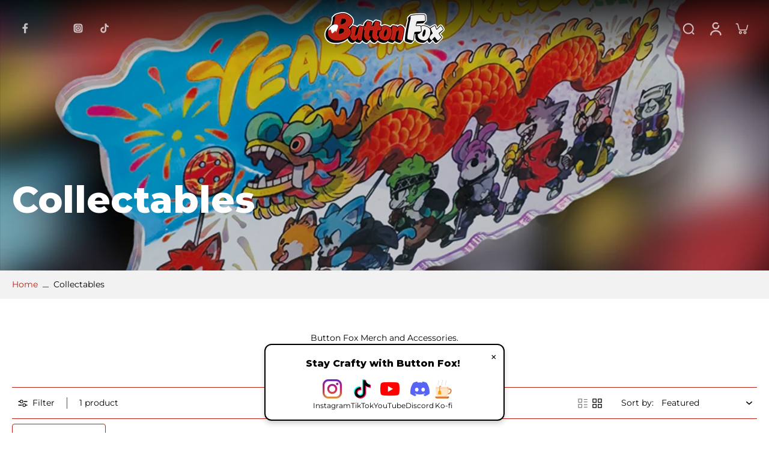

--- FILE ---
content_type: text/html; charset=utf-8
request_url: https://www.buttonfox.com/en-gb/collections/collectables
body_size: 48906
content:
<!doctype html>
<html class="no-js" lang="en">
  <head>

    <meta charset="utf-8">
    <meta http-equiv="X-UA-Compatible" content="IE=edge">
    <meta name="viewport" content="width=device-width,initial-scale=1">
    <meta name="theme-color" content="">
    <link rel="canonical" href="https://www.buttonfox.com/en-gb/collections/collectables"><link rel="icon" type="image/png" href="//www.buttonfox.com/cdn/shop/files/buttonfox_logo_vec1.png?crop=center&height=32&v=1754527631&width=32"><link rel="preconnect" href="https://fonts.shopifycdn.com" crossorigin><title>
      Collectables
 &ndash; Button Fox</title>
    
    
      <meta name="description" content="Button Fox Merch and Accessories.">
    
    
    

<meta property="og:site_name" content="Button Fox">
<meta property="og:url" content="https://www.buttonfox.com/en-gb/collections/collectables">
<meta property="og:title" content="Collectables">
<meta property="og:type" content="website">
<meta property="og:description" content="Button Fox Merch and Accessories."><meta property="og:image" content="http://www.buttonfox.com/cdn/shop/collections/yotd_keychain2_033c616a-c773-48b1-b8f9-ce2a76e955d4.png?v=1731460923">
  <meta property="og:image:secure_url" content="https://www.buttonfox.com/cdn/shop/collections/yotd_keychain2_033c616a-c773-48b1-b8f9-ce2a76e955d4.png?v=1731460923">
  <meta property="og:image:width" content="1365">
  <meta property="og:image:height" content="2048"><meta name="twitter:site" content="@https://x.com/btnfox"><meta name="twitter:card" content="summary_large_image">
<meta name="twitter:title" content="Collectables">
<meta name="twitter:description" content="Button Fox Merch and Accessories.">
<style data-shopify>@font-face {
  font-family: Montserrat;
  font-weight: 800;
  font-style: normal;
  font-display: swap;
  src: url("//www.buttonfox.com/cdn/fonts/montserrat/montserrat_n8.853056e398b4dadf6838423edb7abaa02f651554.woff2") format("woff2"),
       url("//www.buttonfox.com/cdn/fonts/montserrat/montserrat_n8.9201aba6104751e1b3e48577a5a739fc14862200.woff") format("woff");
}

  @font-face {
  font-family: Montserrat;
  font-weight: 400;
  font-style: normal;
  font-display: swap;
  src: url("//www.buttonfox.com/cdn/fonts/montserrat/montserrat_n4.81949fa0ac9fd2021e16436151e8eaa539321637.woff2") format("woff2"),
       url("//www.buttonfox.com/cdn/fonts/montserrat/montserrat_n4.a6c632ca7b62da89c3594789ba828388aac693fe.woff") format("woff");
}

  @font-face {
  font-family: Montserrat;
  font-weight: 500;
  font-style: normal;
  font-display: swap;
  src: url("//www.buttonfox.com/cdn/fonts/montserrat/montserrat_n5.07ef3781d9c78c8b93c98419da7ad4fbeebb6635.woff2") format("woff2"),
       url("//www.buttonfox.com/cdn/fonts/montserrat/montserrat_n5.adf9b4bd8b0e4f55a0b203cdd84512667e0d5e4d.woff") format("woff");
}

  @font-face {
  font-family: Montserrat;
  font-weight: 700;
  font-style: normal;
  font-display: swap;
  src: url("//www.buttonfox.com/cdn/fonts/montserrat/montserrat_n7.3c434e22befd5c18a6b4afadb1e3d77c128c7939.woff2") format("woff2"),
       url("//www.buttonfox.com/cdn/fonts/montserrat/montserrat_n7.5d9fa6e2cae713c8fb539a9876489d86207fe957.woff") format("woff");
}


  @font-face {
  font-family: Montserrat;
  font-weight: 700;
  font-style: normal;
  font-display: swap;
  src: url("//www.buttonfox.com/cdn/fonts/montserrat/montserrat_n7.3c434e22befd5c18a6b4afadb1e3d77c128c7939.woff2") format("woff2"),
       url("//www.buttonfox.com/cdn/fonts/montserrat/montserrat_n7.5d9fa6e2cae713c8fb539a9876489d86207fe957.woff") format("woff");
}

  @font-face {
  font-family: Montserrat;
  font-weight: 400;
  font-style: italic;
  font-display: swap;
  src: url("//www.buttonfox.com/cdn/fonts/montserrat/montserrat_i4.5a4ea298b4789e064f62a29aafc18d41f09ae59b.woff2") format("woff2"),
       url("//www.buttonfox.com/cdn/fonts/montserrat/montserrat_i4.072b5869c5e0ed5b9d2021e4c2af132e16681ad2.woff") format("woff");
}

  @font-face {
  font-family: Montserrat;
  font-weight: 700;
  font-style: italic;
  font-display: swap;
  src: url("//www.buttonfox.com/cdn/fonts/montserrat/montserrat_i7.a0d4a463df4f146567d871890ffb3c80408e7732.woff2") format("woff2"),
       url("//www.buttonfox.com/cdn/fonts/montserrat/montserrat_i7.f6ec9f2a0681acc6f8152c40921d2a4d2e1a2c78.woff") format("woff");
}
</style><link href="//www.buttonfox.com/cdn/shop/t/15/assets/theme.css?v=99579127862110193421759659427" rel="stylesheet" type="text/css" media="all" /><style data-shopify>:root,
  *:before {
    --base-font-size: 0.875rem;
    --font-size-medium-mobile: 0.9rem;
    --font-size-medium: 1.0rem;
    --font-size-small: 0.625rem;
    --font-size-small-mobile: 0.5625rem;
    --font-size-normal: 0.75rem;
    --font-size-normal-mobile: 0.675rem;
    --font-size-large: 1.25rem;
    --font-size-large-mobile: 1.125rem;
    --h1-font-size: 3.825rem;
    --h2-font-size: 2.25rem;
    --h3-font-size: 1.35rem;
    --h4-font-size: 1.2375rem;
    --h5-font-size: 1.125rem;
    --h6-font-size: 1.0125rem;
    --base-font-size-mobile: 0.7875rem;
    --h1-font-size-mobile: 1.9125rem;
    --h2-font-size-mobile: 1.35rem;
    --h3-font-size-mobile: 0.945rem;
    --h4-font-size-mobile: 0.86625rem;
    --h5-font-size-mobile: 0.7875rem;
    --h6-font-size-mobile: 0.70875rem;
    --rating-star-size: 0.7rem;
    --border-radius: 6px;
    --page-width: 1500px;
    --width-countdown: 7.875rem;
    --font-menu: Montserrat, sans-serif;
    --font-menu-weight: 500;
    --font-menu-style: normal;
    --font-button: Montserrat, sans-serif;
    --font-button-weight: 700;
    --font-button-style: normal;
    --font-body-family: Montserrat, sans-serif;
    --font-body-style: normal;
    --font-body-weight: 400;
    --font-heading-family: Montserrat, sans-serif;
    --font-heading-style: normal;
    --font-heading-weight: 800;
    --heading-text-tranform: capitalize;
    --advanced-sections-spacing: 0px;
    --divider-spacing: -0;

    --image-treatment-overlay: 0, 0, 0;
    --image-treatment-text: 255, 255, 255;
    --colors-line-and-border: 191, 32, 19;
    --colors-line-header: 191, 32, 19;
    --colors-line-footer: 0, 0, 0;
    --colors-background: 255, 255, 255;
    --colors-text: 0, 0, 0;
    --colors-heading: 0, 0, 0;
    --colors-background-secondary: 248, 248, 248;
    --colors-text-secondary: 0, 0, 0;
    --colors-heading-secondary: 191, 32, 19;
    --colors-text-link: 191, 32, 19;
    --background-color:  255, 255, 255;
    --background-color-header: 0, 0, 0;
    --colors-text-header: 255, 255, 255;
    --background-color-footer: 0, 0, 0;
    --colors-text-footer: 255, 255, 255;
    --colors-heading-footer: 255, 255, 255;
    --colors-text-link-footer: 191, 32, 19;
    --color-error: 191, 32, 19;
    --color-success: 191, 32, 19;
    --colors-price: 0, 0, 0;
    --colors-price-sale: 191, 32, 19;
    --colors-button-text: 255, 255, 255;
    --colors-button: 0, 0, 0;
    --colors-button-text-hover: 255, 255, 255;
    --colors-secondary-button: 255, 255, 255;
    --colors-button-hover: rgb(191, 32, 19);
    --colors-cart: 191, 32, 19;
    --colors-cart-text: 255, 255, 255;
    --colors-icon-rating: 191, 32, 19;
    
      --background-secondary-button: 191, 32, 19;
      --colors-line-secondary-button: 191, 32, 19;
    
    
    
      --height-parallax: 100%;
    
    
      --image-zoom: 1;
    
  }
  .dark,
  .dark *:before {
    --image-treatment-overlay: 0, 0, 0;
    --image-treatment-text: 255, 255, 255;
    --colors-line-and-border: 191, 32, 19;
    --colors-line-header: 191, 32, 19;
    --colors-line-footer: 0, 0, 0;
    --colors-background: 0, 0, 0;
    --colors-text: 255, 255, 255;
    --colors-heading: 0, 0, 0;
    --background-color: 0, 0, 0;
    --colors-text-link: 191, 32, 19;
    --color-error: 191, 32, 19;
    --color-success: 191, 32, 19;
    --background-color-header: 0, 0, 0;
    --colors-text-header: 255, 255, 255;
    --background-color-footer: 191, 32, 19;
    --colors-text-footer: 255, 255, 255;
    --colors-heading-footer: 255, 255, 255;
    --colors-text-link-footer: 255, 255, 255;
    --colors-price: 191, 32, 19;
    --colors-price-sale: 191, 32, 19;
    --colors-button-text: 0, 0, 0;
    --colors-button: 255, 255, 255;
    --colors-button-text-hover: 255, 255, 255;
    --colors-secondary-button: 255, 255, 255;
    --colors-button-hover: rgb(191, 32, 19);
    --colors-cart: 191, 32, 19;
    --colors-cart-text: 255, 255, 255;
    --colors-background-secondary: 0, 0, 0;
    --colors-text-secondary: 191, 32, 19;
    --colors-heading-secondary: 255, 255, 255;
    --colors-icon-rating: 191, 32, 19;
    
      --colors-line-secondary-button: 191, 32, 19;
      --background-secondary-button: 191, 32, 19;
    
  }
  
    [role="button"],
    [type="button"],
    .button {
      color: rgb(var(--colors-button-text));
    }
    button.button-solid,
    .button.button-solid {
      border: none;
      background-color: rgba(var(--colors-button));
    }
    button.button-disable-effect,
    .button.button-disable-effect {
      color: rgb(var(--colors-button-text));
      background-color: rgba(var(--colors-button));
    }
  
  .button-action {
    border: none;
    background-color: var(--colors-button-hover);
  }
  .header, .header *::before {
    --colors-text: var(--colors-text-header);
    --colors-heading: var(--colors-text-header);
    --colors-price: var(--colors-text-header);
    --colors-line-and-border: var(--colors-line-header);
  }
  #sticky-header-content .divider { 
    --colors-line-and-border: var(--colors-line-header);
  }
  .section-footer,
  .section-footer *::before {
    --colors-text: var(--colors-text-footer);
    --colors-heading: var(--colors-heading-footer);
    --colors-text-link: var(--colors-text-link-footer);
    --colors-line-and-border: var(--colors-line-footer);
  }
  .sticky-header {
    --font-body-weight: 700;
  }

  .scrollbar-horizontal {
    position: relative;
    scrollbar-width: thin;
    -ms-overflow-style: none;
  }
  .scrollbar-horizontal::-webkit-scrollbar-track {
    background-color: #ececec;
  }
  .scrollbar-horizontal::-webkit-scrollbar {
    height: 3px;
  }

  .scrollbar-horizontal::-webkit-scrollbar-track {
    -webkit-box-shadow: inset 0 0 0px rgba(0, 0, 0, 0);
  }

  .scrollbar-horizontal::-webkit-scrollbar-thumb {
    visibility: visible;
    background-color: #747474;
  }

  .scrollbar-horizontal::-webkit-scrollbar-thumb:hover {
    background-color: #747474;
  }
  .scrollbar-body::-webkit-scrollbar{
    width: 3px;
  }
  .scrollbar-body::-webkit-scrollbar-track{
    background: #ececec;
  }
  .scrollbar-body.scrollbar-visible:active::-webkit-scrollbar-thumb,
  .scrollbar-body.scrollbar-visible:focus::-webkit-scrollbar-thumb,
  .scrollbar-body.scrollbar-visible:hover::-webkit-scrollbar-thumb {
    background: #747474;
    visibility: visible;
  }
  .scrollbar-body.scrollbar-visible::-webkit-scrollbar-track{
    background: transparent;
  }
  .scrollbar-body.scrollbar-visible::-webkit-scrollbar-thumb{
    background: transparent;
    visibility: visible;
  }
  .scrollbar-body::-webkit-scrollbar-thumb{
    background: #747474;
  }
  .animate-scroll-banner {
    animation: scrollX var(--duration, 10s) linear infinite var(--play-state, running) var(--direction);
  }
  
  
    .button.button-outline:not(.not-icon),
    .button.button-solid:not(.not-icon) {
      display: inline-flex;
      align-items: center;
      justify-content: center;
      padding-left: 1.5rem;
      padding-right: 1.5rem;
    }
    .button .button-icon,
    .button .button-text {
      transition-timing-function: cubic-bezier(0,.71,.4,1);
      
    }
    .button .button-icon {
      transition: opacity .25s,transform .5s;
    }
    .button .button-text {
      transition: transform .5s;
      transform: translateX(10px);
    }
    .button:hover .button-text {
      opacity: 1;
      transform: translateX(0px);
    }
    .button:hover .button-icon {
      opacity: 1;
      transform: translateX(5px);
    }
  
  
  * {
    scrollbar-width: thin;
  }
  @media (min-width: 1024px){
    .padding-scrollbar {
      padding-inline-end: 3px;
    }
    [role="button"],
    [type="button"],
    .button { 
      color: rgb(var(--colors-button-text));
    }
    button.button-solid,
    .button.button-solid {
      border: none;
      box-shadow: none;
      color: rgb(var(--colors-button-text));
      background-color: rgba(var(--colors-button));
      overflow: hidden;
      background-origin: border-box;
    }
    button.button-solid:hover,
    .button.button-solid:hover {
      
        transition-duration: 0.2s;
      
      transition-property: background-color;
      background-color: var(--colors-button-hover);
      color: rgba(var(--colors-button-text-hover));
      background-origin: border-box;
    }
    button.button-disable-effect,
    .button.button-disable-effect {
      color: rgb(var(--colors-button-text));
      background-color: rgba(var(--colors-button));
    }
    button.button-disable-effect:hover,
    .button.button-disable-effect:hover {
      color: rgba(var(--colors-button-text-hover));
      background-color: var(--colors-button-hover);
    }
    
    
  }</style>
    
    <script>window.performance && window.performance.mark && window.performance.mark('shopify.content_for_header.start');</script><meta name="google-site-verification" content="FAb5Y2soeFYJQMU27nTN6DQbnBrA-J2V2QBbAKqcyPM">
<meta name="facebook-domain-verification" content="diwlu9crq2ojvvpkg8kfdtrp4lfxvo">
<meta name="google-site-verification" content="FAb5Y2soeFYJQMU27nTN6DQbnBrA-J2V2QBbAKqcyPM">
<meta id="shopify-digital-wallet" name="shopify-digital-wallet" content="/9767116/digital_wallets/dialog">
<meta name="shopify-checkout-api-token" content="f198f92fa108f10f846f57bc97348e1e">
<meta id="in-context-paypal-metadata" data-shop-id="9767116" data-venmo-supported="false" data-environment="production" data-locale="en_US" data-paypal-v4="true" data-currency="GBP">
<link rel="alternate" type="application/atom+xml" title="Feed" href="/en-gb/collections/collectables.atom" />
<link rel="alternate" hreflang="x-default" href="https://www.buttonfox.com/collections/collectables">
<link rel="alternate" hreflang="en-CA" href="https://www.buttonfox.com/en-ca/collections/collectables">
<link rel="alternate" hreflang="en-DE" href="https://www.buttonfox.com/en-de/collections/collectables">
<link rel="alternate" hreflang="en-HK" href="https://www.buttonfox.com/en-hk/collections/collectables">
<link rel="alternate" hreflang="en-JP" href="https://www.buttonfox.com/en-jp/collections/collectables">
<link rel="alternate" hreflang="en-NZ" href="https://www.buttonfox.com/en-nz/collections/collectables">
<link rel="alternate" hreflang="en-SG" href="https://www.buttonfox.com/en-sg/collections/collectables">
<link rel="alternate" hreflang="en-GB" href="https://www.buttonfox.com/en-gb/collections/collectables">
<link rel="alternate" hreflang="en-US" href="https://www.buttonfox.com/en-us/collections/collectables">
<link rel="alternate" type="application/json+oembed" href="https://www.buttonfox.com/en-gb/collections/collectables.oembed">
<script async="async" src="/checkouts/internal/preloads.js?locale=en-GB"></script>
<link rel="preconnect" href="https://shop.app" crossorigin="anonymous">
<script async="async" src="https://shop.app/checkouts/internal/preloads.js?locale=en-GB&shop_id=9767116" crossorigin="anonymous"></script>
<script id="apple-pay-shop-capabilities" type="application/json">{"shopId":9767116,"countryCode":"AU","currencyCode":"GBP","merchantCapabilities":["supports3DS"],"merchantId":"gid:\/\/shopify\/Shop\/9767116","merchantName":"Button Fox","requiredBillingContactFields":["postalAddress","email","phone"],"requiredShippingContactFields":["postalAddress","email","phone"],"shippingType":"shipping","supportedNetworks":["visa","masterCard","amex","jcb"],"total":{"type":"pending","label":"Button Fox","amount":"1.00"},"shopifyPaymentsEnabled":true,"supportsSubscriptions":true}</script>
<script id="shopify-features" type="application/json">{"accessToken":"f198f92fa108f10f846f57bc97348e1e","betas":["rich-media-storefront-analytics"],"domain":"www.buttonfox.com","predictiveSearch":true,"shopId":9767116,"locale":"en"}</script>
<script>var Shopify = Shopify || {};
Shopify.shop = "button-fox-crafts.myshopify.com";
Shopify.locale = "en";
Shopify.currency = {"active":"GBP","rate":"0.50739594"};
Shopify.country = "GB";
Shopify.theme = {"name":"Eurus","id":134061654167,"schema_name":"Eurus","schema_version":"6.2.1","theme_store_id":2048,"role":"main"};
Shopify.theme.handle = "null";
Shopify.theme.style = {"id":null,"handle":null};
Shopify.cdnHost = "www.buttonfox.com/cdn";
Shopify.routes = Shopify.routes || {};
Shopify.routes.root = "/en-gb/";</script>
<script type="module">!function(o){(o.Shopify=o.Shopify||{}).modules=!0}(window);</script>
<script>!function(o){function n(){var o=[];function n(){o.push(Array.prototype.slice.apply(arguments))}return n.q=o,n}var t=o.Shopify=o.Shopify||{};t.loadFeatures=n(),t.autoloadFeatures=n()}(window);</script>
<script>
  window.ShopifyPay = window.ShopifyPay || {};
  window.ShopifyPay.apiHost = "shop.app\/pay";
  window.ShopifyPay.redirectState = null;
</script>
<script id="shop-js-analytics" type="application/json">{"pageType":"collection"}</script>
<script defer="defer" async type="module" src="//www.buttonfox.com/cdn/shopifycloud/shop-js/modules/v2/client.init-shop-cart-sync_D0dqhulL.en.esm.js"></script>
<script defer="defer" async type="module" src="//www.buttonfox.com/cdn/shopifycloud/shop-js/modules/v2/chunk.common_CpVO7qML.esm.js"></script>
<script type="module">
  await import("//www.buttonfox.com/cdn/shopifycloud/shop-js/modules/v2/client.init-shop-cart-sync_D0dqhulL.en.esm.js");
await import("//www.buttonfox.com/cdn/shopifycloud/shop-js/modules/v2/chunk.common_CpVO7qML.esm.js");

  window.Shopify.SignInWithShop?.initShopCartSync?.({"fedCMEnabled":true,"windoidEnabled":true});

</script>
<script>
  window.Shopify = window.Shopify || {};
  if (!window.Shopify.featureAssets) window.Shopify.featureAssets = {};
  window.Shopify.featureAssets['shop-js'] = {"shop-cart-sync":["modules/v2/client.shop-cart-sync_D9bwt38V.en.esm.js","modules/v2/chunk.common_CpVO7qML.esm.js"],"init-fed-cm":["modules/v2/client.init-fed-cm_BJ8NPuHe.en.esm.js","modules/v2/chunk.common_CpVO7qML.esm.js"],"init-shop-email-lookup-coordinator":["modules/v2/client.init-shop-email-lookup-coordinator_pVrP2-kG.en.esm.js","modules/v2/chunk.common_CpVO7qML.esm.js"],"shop-cash-offers":["modules/v2/client.shop-cash-offers_CNh7FWN-.en.esm.js","modules/v2/chunk.common_CpVO7qML.esm.js","modules/v2/chunk.modal_DKF6x0Jh.esm.js"],"init-shop-cart-sync":["modules/v2/client.init-shop-cart-sync_D0dqhulL.en.esm.js","modules/v2/chunk.common_CpVO7qML.esm.js"],"init-windoid":["modules/v2/client.init-windoid_DaoAelzT.en.esm.js","modules/v2/chunk.common_CpVO7qML.esm.js"],"shop-toast-manager":["modules/v2/client.shop-toast-manager_1DND8Tac.en.esm.js","modules/v2/chunk.common_CpVO7qML.esm.js"],"pay-button":["modules/v2/client.pay-button_CFeQi1r6.en.esm.js","modules/v2/chunk.common_CpVO7qML.esm.js"],"shop-button":["modules/v2/client.shop-button_Ca94MDdQ.en.esm.js","modules/v2/chunk.common_CpVO7qML.esm.js"],"shop-login-button":["modules/v2/client.shop-login-button_DPYNfp1Z.en.esm.js","modules/v2/chunk.common_CpVO7qML.esm.js","modules/v2/chunk.modal_DKF6x0Jh.esm.js"],"avatar":["modules/v2/client.avatar_BTnouDA3.en.esm.js"],"shop-follow-button":["modules/v2/client.shop-follow-button_BMKh4nJE.en.esm.js","modules/v2/chunk.common_CpVO7qML.esm.js","modules/v2/chunk.modal_DKF6x0Jh.esm.js"],"init-customer-accounts-sign-up":["modules/v2/client.init-customer-accounts-sign-up_CJXi5kRN.en.esm.js","modules/v2/client.shop-login-button_DPYNfp1Z.en.esm.js","modules/v2/chunk.common_CpVO7qML.esm.js","modules/v2/chunk.modal_DKF6x0Jh.esm.js"],"init-shop-for-new-customer-accounts":["modules/v2/client.init-shop-for-new-customer-accounts_BoBxkgWu.en.esm.js","modules/v2/client.shop-login-button_DPYNfp1Z.en.esm.js","modules/v2/chunk.common_CpVO7qML.esm.js","modules/v2/chunk.modal_DKF6x0Jh.esm.js"],"init-customer-accounts":["modules/v2/client.init-customer-accounts_DCuDTzpR.en.esm.js","modules/v2/client.shop-login-button_DPYNfp1Z.en.esm.js","modules/v2/chunk.common_CpVO7qML.esm.js","modules/v2/chunk.modal_DKF6x0Jh.esm.js"],"checkout-modal":["modules/v2/client.checkout-modal_U_3e4VxF.en.esm.js","modules/v2/chunk.common_CpVO7qML.esm.js","modules/v2/chunk.modal_DKF6x0Jh.esm.js"],"lead-capture":["modules/v2/client.lead-capture_DEgn0Z8u.en.esm.js","modules/v2/chunk.common_CpVO7qML.esm.js","modules/v2/chunk.modal_DKF6x0Jh.esm.js"],"shop-login":["modules/v2/client.shop-login_CoM5QKZ_.en.esm.js","modules/v2/chunk.common_CpVO7qML.esm.js","modules/v2/chunk.modal_DKF6x0Jh.esm.js"],"payment-terms":["modules/v2/client.payment-terms_BmrqWn8r.en.esm.js","modules/v2/chunk.common_CpVO7qML.esm.js","modules/v2/chunk.modal_DKF6x0Jh.esm.js"]};
</script>
<script id="__st">var __st={"a":9767116,"offset":39600,"reqid":"5a2e0d36-d1fa-4df7-a893-25c642bd19e2-1764944673","pageurl":"www.buttonfox.com\/en-gb\/collections\/collectables","u":"57efe296af0a","p":"collection","rtyp":"collection","rid":286610587799};</script>
<script>window.ShopifyPaypalV4VisibilityTracking = true;</script>
<script id="captcha-bootstrap">!function(){'use strict';const t='contact',e='account',n='new_comment',o=[[t,t],['blogs',n],['comments',n],[t,'customer']],c=[[e,'customer_login'],[e,'guest_login'],[e,'recover_customer_password'],[e,'create_customer']],r=t=>t.map((([t,e])=>`form[action*='/${t}']:not([data-nocaptcha='true']) input[name='form_type'][value='${e}']`)).join(','),a=t=>()=>t?[...document.querySelectorAll(t)].map((t=>t.form)):[];function s(){const t=[...o],e=r(t);return a(e)}const i='password',u='form_key',d=['recaptcha-v3-token','g-recaptcha-response','h-captcha-response',i],f=()=>{try{return window.sessionStorage}catch{return}},m='__shopify_v',_=t=>t.elements[u];function p(t,e,n=!1){try{const o=window.sessionStorage,c=JSON.parse(o.getItem(e)),{data:r}=function(t){const{data:e,action:n}=t;return t[m]||n?{data:e,action:n}:{data:t,action:n}}(c);for(const[e,n]of Object.entries(r))t.elements[e]&&(t.elements[e].value=n);n&&o.removeItem(e)}catch(o){console.error('form repopulation failed',{error:o})}}const l='form_type',E='cptcha';function T(t){t.dataset[E]=!0}const w=window,h=w.document,L='Shopify',v='ce_forms',y='captcha';let A=!1;((t,e)=>{const n=(g='f06e6c50-85a8-45c8-87d0-21a2b65856fe',I='https://cdn.shopify.com/shopifycloud/storefront-forms-hcaptcha/ce_storefront_forms_captcha_hcaptcha.v1.5.2.iife.js',D={infoText:'Protected by hCaptcha',privacyText:'Privacy',termsText:'Terms'},(t,e,n)=>{const o=w[L][v],c=o.bindForm;if(c)return c(t,g,e,D).then(n);var r;o.q.push([[t,g,e,D],n]),r=I,A||(h.body.append(Object.assign(h.createElement('script'),{id:'captcha-provider',async:!0,src:r})),A=!0)});var g,I,D;w[L]=w[L]||{},w[L][v]=w[L][v]||{},w[L][v].q=[],w[L][y]=w[L][y]||{},w[L][y].protect=function(t,e){n(t,void 0,e),T(t)},Object.freeze(w[L][y]),function(t,e,n,w,h,L){const[v,y,A,g]=function(t,e,n){const i=e?o:[],u=t?c:[],d=[...i,...u],f=r(d),m=r(i),_=r(d.filter((([t,e])=>n.includes(e))));return[a(f),a(m),a(_),s()]}(w,h,L),I=t=>{const e=t.target;return e instanceof HTMLFormElement?e:e&&e.form},D=t=>v().includes(t);t.addEventListener('submit',(t=>{const e=I(t);if(!e)return;const n=D(e)&&!e.dataset.hcaptchaBound&&!e.dataset.recaptchaBound,o=_(e),c=g().includes(e)&&(!o||!o.value);(n||c)&&t.preventDefault(),c&&!n&&(function(t){try{if(!f())return;!function(t){const e=f();if(!e)return;const n=_(t);if(!n)return;const o=n.value;o&&e.removeItem(o)}(t);const e=Array.from(Array(32),(()=>Math.random().toString(36)[2])).join('');!function(t,e){_(t)||t.append(Object.assign(document.createElement('input'),{type:'hidden',name:u})),t.elements[u].value=e}(t,e),function(t,e){const n=f();if(!n)return;const o=[...t.querySelectorAll(`input[type='${i}']`)].map((({name:t})=>t)),c=[...d,...o],r={};for(const[a,s]of new FormData(t).entries())c.includes(a)||(r[a]=s);n.setItem(e,JSON.stringify({[m]:1,action:t.action,data:r}))}(t,e)}catch(e){console.error('failed to persist form',e)}}(e),e.submit())}));const S=(t,e)=>{t&&!t.dataset[E]&&(n(t,e.some((e=>e===t))),T(t))};for(const o of['focusin','change'])t.addEventListener(o,(t=>{const e=I(t);D(e)&&S(e,y())}));const B=e.get('form_key'),M=e.get(l),P=B&&M;t.addEventListener('DOMContentLoaded',(()=>{const t=y();if(P)for(const e of t)e.elements[l].value===M&&p(e,B);[...new Set([...A(),...v().filter((t=>'true'===t.dataset.shopifyCaptcha))])].forEach((e=>S(e,t)))}))}(h,new URLSearchParams(w.location.search),n,t,e,['guest_login'])})(!0,!0)}();</script>
<script integrity="sha256-52AcMU7V7pcBOXWImdc/TAGTFKeNjmkeM1Pvks/DTgc=" data-source-attribution="shopify.loadfeatures" defer="defer" src="//www.buttonfox.com/cdn/shopifycloud/storefront/assets/storefront/load_feature-81c60534.js" crossorigin="anonymous"></script>
<script crossorigin="anonymous" defer="defer" src="//www.buttonfox.com/cdn/shopifycloud/storefront/assets/shopify_pay/storefront-65b4c6d7.js?v=20250812"></script>
<script data-source-attribution="shopify.dynamic_checkout.dynamic.init">var Shopify=Shopify||{};Shopify.PaymentButton=Shopify.PaymentButton||{isStorefrontPortableWallets:!0,init:function(){window.Shopify.PaymentButton.init=function(){};var t=document.createElement("script");t.src="https://www.buttonfox.com/cdn/shopifycloud/portable-wallets/latest/portable-wallets.en.js",t.type="module",document.head.appendChild(t)}};
</script>
<script data-source-attribution="shopify.dynamic_checkout.buyer_consent">
  function portableWalletsHideBuyerConsent(e){var t=document.getElementById("shopify-buyer-consent"),n=document.getElementById("shopify-subscription-policy-button");t&&n&&(t.classList.add("hidden"),t.setAttribute("aria-hidden","true"),n.removeEventListener("click",e))}function portableWalletsShowBuyerConsent(e){var t=document.getElementById("shopify-buyer-consent"),n=document.getElementById("shopify-subscription-policy-button");t&&n&&(t.classList.remove("hidden"),t.removeAttribute("aria-hidden"),n.addEventListener("click",e))}window.Shopify?.PaymentButton&&(window.Shopify.PaymentButton.hideBuyerConsent=portableWalletsHideBuyerConsent,window.Shopify.PaymentButton.showBuyerConsent=portableWalletsShowBuyerConsent);
</script>
<script data-source-attribution="shopify.dynamic_checkout.cart.bootstrap">document.addEventListener("DOMContentLoaded",(function(){function t(){return document.querySelector("shopify-accelerated-checkout-cart, shopify-accelerated-checkout")}if(t())Shopify.PaymentButton.init();else{new MutationObserver((function(e,n){t()&&(Shopify.PaymentButton.init(),n.disconnect())})).observe(document.body,{childList:!0,subtree:!0})}}));
</script>
<script id='scb4127' type='text/javascript' async='' src='https://www.buttonfox.com/cdn/shopifycloud/privacy-banner/storefront-banner.js'></script><link id="shopify-accelerated-checkout-styles" rel="stylesheet" media="screen" href="https://www.buttonfox.com/cdn/shopifycloud/portable-wallets/latest/accelerated-checkout-backwards-compat.css" crossorigin="anonymous">
<style id="shopify-accelerated-checkout-cart">
        #shopify-buyer-consent {
  margin-top: 1em;
  display: inline-block;
  width: 100%;
}

#shopify-buyer-consent.hidden {
  display: none;
}

#shopify-subscription-policy-button {
  background: none;
  border: none;
  padding: 0;
  text-decoration: underline;
  font-size: inherit;
  cursor: pointer;
}

#shopify-subscription-policy-button::before {
  box-shadow: none;
}

      </style>

<script>window.performance && window.performance.mark && window.performance.mark('shopify.content_for_header.end');</script>
    
   <!-- Google Webmaster Tools Site Verification -->
<meta name="google-site-verification" content="uK30_Es4sk2V9fG2i7HGBIclzBFXx2v_AxZO1xTFrFg" />
<!-- BEGIN app block: shopify://apps/judge-me-reviews/blocks/judgeme_core/61ccd3b1-a9f2-4160-9fe9-4fec8413e5d8 --><!-- Start of Judge.me Core -->




<link rel="dns-prefetch" href="https://cdnwidget.judge.me">
<link rel="dns-prefetch" href="https://cdn.judge.me">
<link rel="dns-prefetch" href="https://cdn1.judge.me">
<link rel="dns-prefetch" href="https://api.judge.me">

<script data-cfasync='false' class='jdgm-settings-script'>window.jdgmSettings={"pagination":5,"disable_web_reviews":false,"badge_no_review_text":"No reviews","badge_n_reviews_text":"{{ n }} review/reviews","badge_star_color":"#BF2013","hide_badge_preview_if_no_reviews":true,"badge_hide_text":true,"enforce_center_preview_badge":false,"widget_title":"Customer Reviews","widget_open_form_text":"Write a review","widget_close_form_text":"Cancel review","widget_refresh_page_text":"Refresh page","widget_summary_text":"Based on {{ number_of_reviews }} review/reviews","widget_no_review_text":"Be the first to write a review","widget_name_field_text":"Display name","widget_verified_name_field_text":"Verified Name (public)","widget_name_placeholder_text":"Display name","widget_required_field_error_text":"This field is required.","widget_email_field_text":"Email address","widget_verified_email_field_text":"Verified Email (private, can not be edited)","widget_email_placeholder_text":"Your email address","widget_email_field_error_text":"Please enter a valid email address.","widget_rating_field_text":"Rating","widget_review_title_field_text":"Review Title","widget_review_title_placeholder_text":"Give your review a title","widget_review_body_field_text":"Review content","widget_review_body_placeholder_text":"Start writing here...","widget_pictures_field_text":"Picture/Video (optional)","widget_submit_review_text":"Submit Review","widget_submit_verified_review_text":"Submit Verified Review","widget_submit_success_msg_with_auto_publish":"Thank you! Please refresh the page in a few moments to see your review. You can remove or edit your review by logging into \u003ca href='https://judge.me/login' target='_blank' rel='nofollow noopener'\u003eJudge.me\u003c/a\u003e","widget_submit_success_msg_no_auto_publish":"Thank you! Your review will be published as soon as it is approved by the shop admin. You can remove or edit your review by logging into \u003ca href='https://judge.me/login' target='_blank' rel='nofollow noopener'\u003eJudge.me\u003c/a\u003e","widget_show_default_reviews_out_of_total_text":"Showing {{ n_reviews_shown }} out of {{ n_reviews }} reviews.","widget_show_all_link_text":"Show all","widget_show_less_link_text":"Show less","widget_author_said_text":"{{ reviewer_name }} said:","widget_days_text":"{{ n }} days ago","widget_weeks_text":"{{ n }} week/weeks ago","widget_months_text":"{{ n }} month/months ago","widget_years_text":"{{ n }} year/years ago","widget_yesterday_text":"Yesterday","widget_today_text":"Today","widget_replied_text":"\u003e\u003e {{ shop_name }} replied:","widget_read_more_text":"Read more","widget_reviewer_name_as_initial":"","widget_rating_filter_color":"#fbcd0a","widget_rating_filter_see_all_text":"See all reviews","widget_sorting_most_recent_text":"Most Recent","widget_sorting_highest_rating_text":"Highest Rating","widget_sorting_lowest_rating_text":"Lowest Rating","widget_sorting_with_pictures_text":"Only Pictures","widget_sorting_most_helpful_text":"Most Helpful","widget_open_question_form_text":"Ask a question","widget_reviews_subtab_text":"Reviews","widget_questions_subtab_text":"Questions","widget_question_label_text":"Question","widget_answer_label_text":"Answer","widget_question_placeholder_text":"Write your question here","widget_submit_question_text":"Submit Question","widget_question_submit_success_text":"Thank you for your question! We will notify you once it gets answered.","widget_star_color":"#BF2013","verified_badge_text":"Verified","verified_badge_bg_color":"","verified_badge_text_color":"","verified_badge_placement":"left-of-reviewer-name","widget_review_max_height":"","widget_hide_border":false,"widget_social_share":false,"widget_thumb":false,"widget_review_location_show":false,"widget_location_format":"","all_reviews_include_out_of_store_products":true,"all_reviews_out_of_store_text":"(out of store)","all_reviews_pagination":100,"all_reviews_product_name_prefix_text":"about","enable_review_pictures":true,"enable_question_anwser":false,"widget_theme":"default","review_date_format":"mm/dd/yyyy","default_sort_method":"most-recent","widget_product_reviews_subtab_text":"Product Reviews","widget_shop_reviews_subtab_text":"Shop Reviews","widget_other_products_reviews_text":"Reviews for other products","widget_store_reviews_subtab_text":"Store Reviews","widget_write_a_store_review_text":"Write a Store Review","widget_other_languages_heading":"Reviews in Other Languages","widget_translate_review_text":"Translate review to {{ language }}","widget_translating_review_text":"Translating...","widget_show_original_translation_text":"Show original ({{ language }})","widget_translate_review_failed_text":"Review couldn't be translated.","widget_translate_review_retry_text":"Retry","widget_translate_review_try_again_later_text":"Try again later","show_product_url_for_grouped_product":false,"widget_sorting_pictures_first_text":"Pictures First","show_pictures_on_all_rev_page_mobile":false,"show_pictures_on_all_rev_page_desktop":false,"floating_tab_hide_mobile_install_preference":false,"floating_tab_button_name":"★ Reviews","floating_tab_title":"Let customers speak for us","floating_tab_button_color":"","floating_tab_button_background_color":"","floating_tab_url":"","floating_tab_url_enabled":false,"floating_tab_tab_style":"text","all_reviews_text_badge_text":"Customers rate us {{ shop.metafields.judgeme.all_reviews_rating | round: 1 }}/5 based on {{ shop.metafields.judgeme.all_reviews_count }} reviews.","all_reviews_text_badge_text_branded_style":"{{ shop.metafields.judgeme.all_reviews_rating | round: 1 }} out of 5 stars based on {{ shop.metafields.judgeme.all_reviews_count }} reviews","is_all_reviews_text_badge_a_link":false,"show_stars_for_all_reviews_text_badge":false,"all_reviews_text_badge_url":"","all_reviews_text_style":"branded","all_reviews_text_color_style":"judgeme_brand_color","all_reviews_text_color":"#108474","all_reviews_text_show_jm_brand":true,"featured_carousel_show_header":true,"featured_carousel_title":"Let customers speak for us","featured_carousel_count_text":"from {{ n }} reviews","featured_carousel_add_link_to_all_reviews_page":false,"featured_carousel_url":"","featured_carousel_show_images":true,"featured_carousel_autoslide_interval":5,"featured_carousel_arrows_on_the_sides":true,"featured_carousel_height":250,"featured_carousel_width":80,"featured_carousel_image_size":0,"featured_carousel_image_height":250,"featured_carousel_arrow_color":"#eeeeee","verified_count_badge_style":"branded","verified_count_badge_orientation":"horizontal","verified_count_badge_color_style":"judgeme_brand_color","verified_count_badge_color":"#108474","is_verified_count_badge_a_link":false,"verified_count_badge_url":"","verified_count_badge_show_jm_brand":true,"widget_rating_preset_default":5,"widget_first_sub_tab":"product-reviews","widget_show_histogram":true,"widget_histogram_use_custom_color":false,"widget_pagination_use_custom_color":false,"widget_star_use_custom_color":false,"widget_verified_badge_use_custom_color":false,"widget_write_review_use_custom_color":false,"picture_reminder_submit_button":"Upload Pictures","enable_review_videos":false,"mute_video_by_default":true,"widget_sorting_videos_first_text":"Videos First","widget_review_pending_text":"Pending","featured_carousel_items_for_large_screen":3,"social_share_options_order":"Facebook,Twitter","remove_microdata_snippet":true,"disable_json_ld":false,"enable_json_ld_products":false,"preview_badge_show_question_text":false,"preview_badge_no_question_text":"No questions","preview_badge_n_question_text":"{{ number_of_questions }} question/questions","qa_badge_show_icon":false,"qa_badge_position":"same-row","remove_judgeme_branding":false,"widget_add_search_bar":false,"widget_search_bar_placeholder":"Search","widget_sorting_verified_only_text":"Verified only","featured_carousel_theme":"aligned","featured_carousel_show_rating":true,"featured_carousel_show_title":true,"featured_carousel_show_body":true,"featured_carousel_show_date":true,"featured_carousel_show_reviewer":true,"featured_carousel_show_product":true,"featured_carousel_header_background_color":"#108474","featured_carousel_header_text_color":"#ffffff","featured_carousel_name_product_separator":"reviewed","featured_carousel_full_star_background":"#108474","featured_carousel_empty_star_background":"#dadada","featured_carousel_vertical_theme_background":"#f9fafb","featured_carousel_verified_badge_enable":false,"featured_carousel_verified_badge_color":"#BF2013","featured_carousel_border_style":"round","featured_carousel_review_line_length_limit":3,"featured_carousel_more_reviews_button_text":"Read more reviews","featured_carousel_view_product_button_text":"View product","all_reviews_page_load_reviews_on":"scroll","all_reviews_page_load_more_text":"Load More Reviews","disable_fb_tab_reviews":false,"enable_ajax_cdn_cache":false,"widget_advanced_speed_features":5,"widget_public_name_text":"displayed publicly like","default_reviewer_name":"John Smith","default_reviewer_name_has_non_latin":true,"widget_reviewer_anonymous":"Anonymous","medals_widget_title":"Judge.me Review Medals","medals_widget_background_color":"#f9fafb","medals_widget_position":"footer_all_pages","medals_widget_border_color":"#f9fafb","medals_widget_verified_text_position":"left","medals_widget_use_monochromatic_version":false,"medals_widget_elements_color":"#108474","show_reviewer_avatar":true,"widget_invalid_yt_video_url_error_text":"Not a YouTube video URL","widget_max_length_field_error_text":"Please enter no more than {0} characters.","widget_show_country_flag":false,"widget_show_collected_via_shop_app":true,"widget_verified_by_shop_badge_style":"light","widget_verified_by_shop_text":"Verified by Shop","widget_show_photo_gallery":true,"widget_load_with_code_splitting":true,"widget_ugc_install_preference":false,"widget_ugc_title":"Made by us, Shared by you","widget_ugc_subtitle":"Tag us to see your picture featured in our page","widget_ugc_arrows_color":"#ffffff","widget_ugc_primary_button_text":"Buy Now","widget_ugc_primary_button_background_color":"#BF2013","widget_ugc_primary_button_text_color":"#ffffff","widget_ugc_primary_button_border_width":"0","widget_ugc_primary_button_border_style":"none","widget_ugc_primary_button_border_color":"#BF2013","widget_ugc_primary_button_border_radius":"25","widget_ugc_secondary_button_text":"Load More","widget_ugc_secondary_button_background_color":"#ffffff","widget_ugc_secondary_button_text_color":"#BF2013","widget_ugc_secondary_button_border_width":"2","widget_ugc_secondary_button_border_style":"solid","widget_ugc_secondary_button_border_color":"#BF2013","widget_ugc_secondary_button_border_radius":"25","widget_ugc_reviews_button_text":"View Reviews","widget_ugc_reviews_button_background_color":"#ffffff","widget_ugc_reviews_button_text_color":"#BF2013","widget_ugc_reviews_button_border_width":"2","widget_ugc_reviews_button_border_style":"solid","widget_ugc_reviews_button_border_color":"#BF2013","widget_ugc_reviews_button_border_radius":"25","widget_ugc_reviews_button_link_to":"store-product-page","widget_ugc_show_post_date":true,"widget_ugc_max_width":"800","widget_rating_metafield_value_type":true,"widget_primary_color":"#BF2013","widget_enable_secondary_color":false,"widget_secondary_color":"#edf5f5","widget_summary_average_rating_text":"{{ average_rating }} out of 5","widget_media_grid_title":"Customer photos \u0026 videos","widget_media_grid_see_more_text":"See more","widget_round_style":false,"widget_show_product_medals":true,"widget_verified_by_judgeme_text":"Verified by Judge.me","widget_show_store_medals":true,"widget_verified_by_judgeme_text_in_store_medals":"Verified by Judge.me","widget_media_field_exceed_quantity_message":"Sorry, we can only accept {{ max_media }} for one review.","widget_media_field_exceed_limit_message":"{{ file_name }} is too large, please select a {{ media_type }} less than {{ size_limit }}MB.","widget_review_submitted_text":"Review Submitted!","widget_question_submitted_text":"Question Submitted!","widget_close_form_text_question":"Cancel","widget_write_your_answer_here_text":"Write your answer here","widget_enabled_branded_link":true,"widget_show_collected_by_judgeme":false,"widget_reviewer_name_color":"","widget_write_review_text_color":"","widget_write_review_bg_color":"","widget_collected_by_judgeme_text":"collected by Judge.me","widget_pagination_type":"standard","widget_load_more_text":"Load More","widget_load_more_color":"#108474","widget_full_review_text":"Full Review","widget_read_more_reviews_text":"Read More Reviews","widget_read_questions_text":"Read Questions","widget_questions_and_answers_text":"Questions \u0026 Answers","widget_verified_by_text":"Verified by","widget_verified_text":"Verified","widget_number_of_reviews_text":"{{ number_of_reviews }} reviews","widget_back_button_text":"Back","widget_next_button_text":"Next","widget_custom_forms_filter_button":"Filters","custom_forms_style":"horizontal","widget_show_review_information":false,"how_reviews_are_collected":"How reviews are collected?","widget_show_review_keywords":false,"widget_gdpr_statement":"How we use your data: We'll only contact you about the review you left, and only if necessary. By submitting your review, you agree to Judge.me's \u003ca href='https://judge.me/terms' target='_blank' rel='nofollow noopener'\u003eterms\u003c/a\u003e, \u003ca href='https://judge.me/privacy' target='_blank' rel='nofollow noopener'\u003eprivacy\u003c/a\u003e and \u003ca href='https://judge.me/content-policy' target='_blank' rel='nofollow noopener'\u003econtent\u003c/a\u003e policies.","widget_multilingual_sorting_enabled":false,"widget_translate_review_content_enabled":false,"widget_translate_review_content_method":"manual","popup_widget_review_selection":"automatically_with_pictures","popup_widget_round_border_style":true,"popup_widget_show_title":true,"popup_widget_show_body":true,"popup_widget_show_reviewer":false,"popup_widget_show_product":true,"popup_widget_show_pictures":true,"popup_widget_use_review_picture":true,"popup_widget_show_on_home_page":true,"popup_widget_show_on_product_page":true,"popup_widget_show_on_collection_page":true,"popup_widget_show_on_cart_page":true,"popup_widget_position":"bottom_left","popup_widget_first_review_delay":5,"popup_widget_duration":5,"popup_widget_interval":5,"popup_widget_review_count":5,"popup_widget_hide_on_mobile":true,"review_snippet_widget_round_border_style":true,"review_snippet_widget_card_color":"#FFFFFF","review_snippet_widget_slider_arrows_background_color":"#FFFFFF","review_snippet_widget_slider_arrows_color":"#000000","review_snippet_widget_star_color":"#108474","show_product_variant":false,"all_reviews_product_variant_label_text":"Variant: ","widget_show_verified_branding":false,"widget_show_review_title_input":true,"redirect_reviewers_invited_via_email":"external_form","request_store_review_after_product_review":false,"request_review_other_products_in_order":false,"review_form_color_scheme":"default","review_form_corner_style":"square","review_form_star_color":{},"review_form_text_color":"#333333","review_form_background_color":"#ffffff","review_form_field_background_color":"#fafafa","review_form_button_color":{},"review_form_button_text_color":"#ffffff","review_form_modal_overlay_color":"#000000","review_content_screen_title_text":"How would you rate this product?","review_content_introduction_text":"We would love it if you would share a bit about your experience.","show_review_guidance_text":true,"one_star_review_guidance_text":"Poor","five_star_review_guidance_text":"Great","customer_information_screen_title_text":"About you","customer_information_introduction_text":"Please tell us more about you.","custom_questions_screen_title_text":"Your experience in more detail","custom_questions_introduction_text":"Here are a few questions to help us understand more about your experience.","review_submitted_screen_title_text":"Thanks for your review!","review_submitted_screen_thank_you_text":"We are processing it and it will appear on the store soon.","review_submitted_screen_email_verification_text":"Please confirm your email by clicking the link we just sent you. This helps us keep reviews authentic.","review_submitted_request_store_review_text":"Would you like to share your experience of shopping with us?","review_submitted_review_other_products_text":"Would you like to review these products?","store_review_screen_title_text":"Would you like to share your experience of shopping with us?","store_review_introduction_text":"We value your feedback and use it to improve. Please share any thoughts or suggestions you have.","reviewer_media_screen_title_picture_text":"Share a picture","reviewer_media_introduction_picture_text":"Upload a photo to support your review.","reviewer_media_screen_title_video_text":"Share a video","reviewer_media_introduction_video_text":"Upload a video to support your review.","reviewer_media_screen_title_picture_or_video_text":"Share a picture or video","reviewer_media_introduction_picture_or_video_text":"Upload a photo or video to support your review.","reviewer_media_youtube_url_text":"Paste your Youtube URL here","advanced_settings_next_step_button_text":"Next","advanced_settings_close_review_button_text":"Close","modal_write_review_flow":false,"write_review_flow_required_text":"Required","write_review_flow_privacy_message_text":"We respect your privacy.","write_review_flow_anonymous_text":"Post review as anonymous","write_review_flow_visibility_text":"This won't be visible to other customers.","write_review_flow_multiple_selection_help_text":"Select as many as you like","write_review_flow_single_selection_help_text":"Select one option","write_review_flow_required_field_error_text":"This field is required","write_review_flow_invalid_email_error_text":"Please enter a valid email address","write_review_flow_max_length_error_text":"Max. {{ max_length }} characters.","write_review_flow_media_upload_text":"\u003cb\u003eClick to upload\u003c/b\u003e or drag and drop","write_review_flow_gdpr_statement":"We'll only contact you about your review if necessary. By submitting your review, you agree to our \u003ca href='https://judge.me/terms' target='_blank' rel='nofollow noopener'\u003eterms and conditions\u003c/a\u003e and \u003ca href='https://judge.me/privacy' target='_blank' rel='nofollow noopener'\u003eprivacy policy\u003c/a\u003e.","rating_only_reviews_enabled":false,"show_negative_reviews_help_screen":false,"new_review_flow_help_screen_rating_threshold":3,"negative_review_resolution_screen_title_text":"Tell us more","negative_review_resolution_text":"Your experience matters to us. If there were issues with your purchase, we're here to help. Feel free to reach out to us, we'd love the opportunity to make things right.","negative_review_resolution_button_text":"Contact us","negative_review_resolution_proceed_with_review_text":"Leave a review","negative_review_resolution_subject":"Issue with purchase from {{ shop_name }}.{{ order_name }}","preview_badge_collection_page_install_status":false,"widget_review_custom_css":"","preview_badge_custom_css":"","preview_badge_stars_count":"5-stars","featured_carousel_custom_css":"","floating_tab_custom_css":"","all_reviews_widget_custom_css":"","medals_widget_custom_css":"","verified_badge_custom_css":"","all_reviews_text_custom_css":"","transparency_badges_collected_via_store_invite":false,"transparency_badges_from_another_provider":false,"transparency_badges_collected_from_store_visitor":false,"transparency_badges_collected_by_verified_review_provider":false,"transparency_badges_earned_reward":false,"transparency_badges_collected_via_store_invite_text":"Review collected via store invitation","transparency_badges_from_another_provider_text":"Review collected from another provider","transparency_badges_collected_from_store_visitor_text":"Review collected from a store visitor","transparency_badges_written_in_google_text":"Review written in Google","transparency_badges_written_in_etsy_text":"Review written in Etsy","transparency_badges_written_in_shop_app_text":"Review written in Shop App","transparency_badges_earned_reward_text":"Review earned a reward for future purchase","checkout_comment_extension_title_on_product_page":"Customer Comments","checkout_comment_extension_num_latest_comment_show":5,"checkout_comment_extension_format":"name_and_timestamp","checkout_comment_customer_name":"last_initial","checkout_comment_comment_notification":true,"preview_badge_collection_page_install_preference":false,"preview_badge_home_page_install_preference":false,"preview_badge_product_page_install_preference":false,"review_widget_install_preference":"","review_carousel_install_preference":false,"floating_reviews_tab_install_preference":"none","verified_reviews_count_badge_install_preference":false,"all_reviews_text_install_preference":false,"review_widget_best_location":false,"judgeme_medals_install_preference":false,"review_widget_revamp_enabled":false,"review_widget_header_theme":"default","review_widget_widget_title_enabled":true,"review_widget_header_text_size":"medium","review_widget_header_text_weight":"regular","review_widget_average_rating_style":"compact","review_widget_bar_chart_enabled":true,"review_widget_bar_chart_type":"numbers","review_widget_bar_chart_style":"standard","review_widget_reviews_section_theme":"default","review_widget_image_style":"thumbnails","review_widget_review_image_ratio":"square","review_widget_stars_size":"medium","review_widget_verified_badge":"bold_badge","review_widget_review_title_text_size":"medium","review_widget_review_text_size":"medium","review_widget_review_text_length":"medium","review_widget_number_of_cards_desktop":3,"review_widget_custom_questions_answers_display":"always","review_widget_button_text_color":"#FFFFFF","review_widget_text_color":"#000000","review_widget_lighter_text_color":"#7B7B7B","review_widget_corner_styling":"soft","review_widget_review_word_singular":"Review","review_widget_review_word_plural":"Reviews","review_widget_voting_label":"Helpful?","review_widget_shop_reply_label":"Reply from {{ shop_name }}:","platform":"shopify","branding_url":"https://app.judge.me/reviews","branding_text":"Powered by Judge.me","locale":"en","reply_name":"Button Fox","widget_version":"3.0","footer":true,"autopublish":true,"review_dates":true,"enable_custom_form":false,"shop_locale":"en","enable_multi_locales_translations":true,"show_review_title_input":true,"review_verification_email_status":"always","admin_email":"hello@buttonfox.com","can_be_branded":true,"reply_name_text":"Button Fox"};</script> <style class='jdgm-settings-style'>.jdgm-xx{left:0}:root{--jdgm-primary-color: #BF2013;--jdgm-secondary-color: rgba(191,32,19,0.1);--jdgm-star-color: #BF2013;--jdgm-write-review-text-color: white;--jdgm-write-review-bg-color: #BF2013;--jdgm-paginate-color: #BF2013;--jdgm-border-radius: 0;--jdgm-reviewer-name-color: #BF2013}.jdgm-histogram__bar-content{background-color:#BF2013}.jdgm-rev[data-verified-buyer=true] .jdgm-rev__icon.jdgm-rev__icon:after,.jdgm-rev__buyer-badge.jdgm-rev__buyer-badge{color:white;background-color:#BF2013}.jdgm-review-widget--small .jdgm-gallery.jdgm-gallery .jdgm-gallery__thumbnail-link:nth-child(8) .jdgm-gallery__thumbnail-wrapper.jdgm-gallery__thumbnail-wrapper:before{content:"See more"}@media only screen and (min-width: 768px){.jdgm-gallery.jdgm-gallery .jdgm-gallery__thumbnail-link:nth-child(8) .jdgm-gallery__thumbnail-wrapper.jdgm-gallery__thumbnail-wrapper:before{content:"See more"}}.jdgm-preview-badge .jdgm-star.jdgm-star{color:#BF2013}.jdgm-prev-badge[data-average-rating='0.00']{display:none !important}.jdgm-prev-badge__text{display:none !important}.jdgm-author-all-initials{display:none !important}.jdgm-author-last-initial{display:none !important}.jdgm-rev-widg__title{visibility:hidden}.jdgm-rev-widg__summary-text{visibility:hidden}.jdgm-prev-badge__text{visibility:hidden}.jdgm-rev__prod-link-prefix:before{content:'about'}.jdgm-rev__variant-label:before{content:'Variant: '}.jdgm-rev__out-of-store-text:before{content:'(out of store)'}@media only screen and (min-width: 768px){.jdgm-rev__pics .jdgm-rev_all-rev-page-picture-separator,.jdgm-rev__pics .jdgm-rev__product-picture{display:none}}@media only screen and (max-width: 768px){.jdgm-rev__pics .jdgm-rev_all-rev-page-picture-separator,.jdgm-rev__pics .jdgm-rev__product-picture{display:none}}.jdgm-preview-badge[data-template="product"]{display:none !important}.jdgm-preview-badge[data-template="collection"]{display:none !important}.jdgm-preview-badge[data-template="index"]{display:none !important}.jdgm-review-widget[data-from-snippet="true"]{display:none !important}.jdgm-verified-count-badget[data-from-snippet="true"]{display:none !important}.jdgm-carousel-wrapper[data-from-snippet="true"]{display:none !important}.jdgm-all-reviews-text[data-from-snippet="true"]{display:none !important}.jdgm-medals-section[data-from-snippet="true"]{display:none !important}.jdgm-ugc-media-wrapper[data-from-snippet="true"]{display:none !important}.jdgm-review-snippet-widget .jdgm-rev-snippet-widget__cards-container .jdgm-rev-snippet-card{border-radius:8px;background:#fff}.jdgm-review-snippet-widget .jdgm-rev-snippet-widget__cards-container .jdgm-rev-snippet-card__rev-rating .jdgm-star{color:#108474}.jdgm-review-snippet-widget .jdgm-rev-snippet-widget__prev-btn,.jdgm-review-snippet-widget .jdgm-rev-snippet-widget__next-btn{border-radius:50%;background:#fff}.jdgm-review-snippet-widget .jdgm-rev-snippet-widget__prev-btn>svg,.jdgm-review-snippet-widget .jdgm-rev-snippet-widget__next-btn>svg{fill:#000}.jdgm-full-rev-modal.rev-snippet-widget .jm-mfp-container .jm-mfp-content,.jdgm-full-rev-modal.rev-snippet-widget .jm-mfp-container .jdgm-full-rev__icon,.jdgm-full-rev-modal.rev-snippet-widget .jm-mfp-container .jdgm-full-rev__pic-img,.jdgm-full-rev-modal.rev-snippet-widget .jm-mfp-container .jdgm-full-rev__reply{border-radius:8px}.jdgm-full-rev-modal.rev-snippet-widget .jm-mfp-container .jdgm-full-rev[data-verified-buyer="true"] .jdgm-full-rev__icon::after{border-radius:8px}.jdgm-full-rev-modal.rev-snippet-widget .jm-mfp-container .jdgm-full-rev .jdgm-rev__buyer-badge{border-radius:calc( 8px / 2 )}.jdgm-full-rev-modal.rev-snippet-widget .jm-mfp-container .jdgm-full-rev .jdgm-full-rev__replier::before{content:'Button Fox'}.jdgm-full-rev-modal.rev-snippet-widget .jm-mfp-container .jdgm-full-rev .jdgm-full-rev__product-button{border-radius:calc( 8px * 6 )}
</style> <style class='jdgm-settings-style'></style>

  
  
  
  <style class='jdgm-miracle-styles'>
  @-webkit-keyframes jdgm-spin{0%{-webkit-transform:rotate(0deg);-ms-transform:rotate(0deg);transform:rotate(0deg)}100%{-webkit-transform:rotate(359deg);-ms-transform:rotate(359deg);transform:rotate(359deg)}}@keyframes jdgm-spin{0%{-webkit-transform:rotate(0deg);-ms-transform:rotate(0deg);transform:rotate(0deg)}100%{-webkit-transform:rotate(359deg);-ms-transform:rotate(359deg);transform:rotate(359deg)}}@font-face{font-family:'JudgemeStar';src:url("[data-uri]") format("woff");font-weight:normal;font-style:normal}.jdgm-star{font-family:'JudgemeStar';display:inline !important;text-decoration:none !important;padding:0 4px 0 0 !important;margin:0 !important;font-weight:bold;opacity:1;-webkit-font-smoothing:antialiased;-moz-osx-font-smoothing:grayscale}.jdgm-star:hover{opacity:1}.jdgm-star:last-of-type{padding:0 !important}.jdgm-star.jdgm--on:before{content:"\e000"}.jdgm-star.jdgm--off:before{content:"\e001"}.jdgm-star.jdgm--half:before{content:"\e002"}.jdgm-widget *{margin:0;line-height:1.4;-webkit-box-sizing:border-box;-moz-box-sizing:border-box;box-sizing:border-box;-webkit-overflow-scrolling:touch}.jdgm-hidden{display:none !important;visibility:hidden !important}.jdgm-temp-hidden{display:none}.jdgm-spinner{width:40px;height:40px;margin:auto;border-radius:50%;border-top:2px solid #eee;border-right:2px solid #eee;border-bottom:2px solid #eee;border-left:2px solid #ccc;-webkit-animation:jdgm-spin 0.8s infinite linear;animation:jdgm-spin 0.8s infinite linear}.jdgm-spinner:empty{display:block}.jdgm-prev-badge{display:block !important}

</style>


  
  
   


<script data-cfasync='false' class='jdgm-script'>
!function(e){window.jdgm=window.jdgm||{},jdgm.CDN_HOST="https://cdnwidget.judge.me/",jdgm.API_HOST="https://api.judge.me/",jdgm.CDN_BASE_URL="https://cdn.shopify.com/extensions/019ae4f9-30d7-748b-9e94-916b1d25bbb4/judgeme-extensions-256/assets/",
jdgm.docReady=function(d){(e.attachEvent?"complete"===e.readyState:"loading"!==e.readyState)?
setTimeout(d,0):e.addEventListener("DOMContentLoaded",d)},jdgm.loadCSS=function(d,t,o,a){
!o&&jdgm.loadCSS.requestedUrls.indexOf(d)>=0||(jdgm.loadCSS.requestedUrls.push(d),
(a=e.createElement("link")).rel="stylesheet",a.class="jdgm-stylesheet",a.media="nope!",
a.href=d,a.onload=function(){this.media="all",t&&setTimeout(t)},e.body.appendChild(a))},
jdgm.loadCSS.requestedUrls=[],jdgm.loadJS=function(e,d){var t=new XMLHttpRequest;
t.onreadystatechange=function(){4===t.readyState&&(Function(t.response)(),d&&d(t.response))},
t.open("GET",e),t.send()},jdgm.docReady((function(){(window.jdgmLoadCSS||e.querySelectorAll(
".jdgm-widget, .jdgm-all-reviews-page").length>0)&&(jdgmSettings.widget_load_with_code_splitting?
parseFloat(jdgmSettings.widget_version)>=3?jdgm.loadCSS(jdgm.CDN_HOST+"widget_v3/base.css"):
jdgm.loadCSS(jdgm.CDN_HOST+"widget/base.css"):jdgm.loadCSS(jdgm.CDN_HOST+"shopify_v2.css"),
jdgm.loadJS(jdgm.CDN_HOST+"loader.js"))}))}(document);
</script>
<noscript><link rel="stylesheet" type="text/css" media="all" href="https://cdnwidget.judge.me/shopify_v2.css"></noscript>

<!-- BEGIN app snippet: theme_fix_tags --><script>
  (function() {
    var jdgmThemeFixes = null;
    if (!jdgmThemeFixes) return;
    var thisThemeFix = jdgmThemeFixes[Shopify.theme.id];
    if (!thisThemeFix) return;

    if (thisThemeFix.html) {
      document.addEventListener("DOMContentLoaded", function() {
        var htmlDiv = document.createElement('div');
        htmlDiv.classList.add('jdgm-theme-fix-html');
        htmlDiv.innerHTML = thisThemeFix.html;
        document.body.append(htmlDiv);
      });
    };

    if (thisThemeFix.css) {
      var styleTag = document.createElement('style');
      styleTag.classList.add('jdgm-theme-fix-style');
      styleTag.innerHTML = thisThemeFix.css;
      document.head.append(styleTag);
    };

    if (thisThemeFix.js) {
      var scriptTag = document.createElement('script');
      scriptTag.classList.add('jdgm-theme-fix-script');
      scriptTag.innerHTML = thisThemeFix.js;
      document.head.append(scriptTag);
    };
  })();
</script>
<!-- END app snippet -->
<!-- End of Judge.me Core -->



<!-- END app block --><!-- BEGIN app block: shopify://apps/smart-seo/blocks/smartseo/7b0a6064-ca2e-4392-9a1d-8c43c942357b --><meta name="smart-seo-integrated" content="true" /><!-- metatagsSavedToSEOFields: true --><!-- BEGIN app snippet: smartseo.no.index -->





<!-- END app snippet --><!-- END app block --><script src="https://cdn.shopify.com/extensions/019ae4f9-30d7-748b-9e94-916b1d25bbb4/judgeme-extensions-256/assets/loader.js" type="text/javascript" defer="defer"></script>
<link href="https://monorail-edge.shopifysvc.com" rel="dns-prefetch">
<script>(function(){if ("sendBeacon" in navigator && "performance" in window) {try {var session_token_from_headers = performance.getEntriesByType('navigation')[0].serverTiming.find(x => x.name == '_s').description;} catch {var session_token_from_headers = undefined;}var session_cookie_matches = document.cookie.match(/_shopify_s=([^;]*)/);var session_token_from_cookie = session_cookie_matches && session_cookie_matches.length === 2 ? session_cookie_matches[1] : "";var session_token = session_token_from_headers || session_token_from_cookie || "";function handle_abandonment_event(e) {var entries = performance.getEntries().filter(function(entry) {return /monorail-edge.shopifysvc.com/.test(entry.name);});if (!window.abandonment_tracked && entries.length === 0) {window.abandonment_tracked = true;var currentMs = Date.now();var navigation_start = performance.timing.navigationStart;var payload = {shop_id: 9767116,url: window.location.href,navigation_start,duration: currentMs - navigation_start,session_token,page_type: "collection"};window.navigator.sendBeacon("https://monorail-edge.shopifysvc.com/v1/produce", JSON.stringify({schema_id: "online_store_buyer_site_abandonment/1.1",payload: payload,metadata: {event_created_at_ms: currentMs,event_sent_at_ms: currentMs}}));}}window.addEventListener('pagehide', handle_abandonment_event);}}());</script>
<script id="web-pixels-manager-setup">(function e(e,d,r,n,o){if(void 0===o&&(o={}),!Boolean(null===(a=null===(i=window.Shopify)||void 0===i?void 0:i.analytics)||void 0===a?void 0:a.replayQueue)){var i,a;window.Shopify=window.Shopify||{};var t=window.Shopify;t.analytics=t.analytics||{};var s=t.analytics;s.replayQueue=[],s.publish=function(e,d,r){return s.replayQueue.push([e,d,r]),!0};try{self.performance.mark("wpm:start")}catch(e){}var l=function(){var e={modern:/Edge?\/(1{2}[4-9]|1[2-9]\d|[2-9]\d{2}|\d{4,})\.\d+(\.\d+|)|Firefox\/(1{2}[4-9]|1[2-9]\d|[2-9]\d{2}|\d{4,})\.\d+(\.\d+|)|Chrom(ium|e)\/(9{2}|\d{3,})\.\d+(\.\d+|)|(Maci|X1{2}).+ Version\/(15\.\d+|(1[6-9]|[2-9]\d|\d{3,})\.\d+)([,.]\d+|)( \(\w+\)|)( Mobile\/\w+|) Safari\/|Chrome.+OPR\/(9{2}|\d{3,})\.\d+\.\d+|(CPU[ +]OS|iPhone[ +]OS|CPU[ +]iPhone|CPU IPhone OS|CPU iPad OS)[ +]+(15[._]\d+|(1[6-9]|[2-9]\d|\d{3,})[._]\d+)([._]\d+|)|Android:?[ /-](13[3-9]|1[4-9]\d|[2-9]\d{2}|\d{4,})(\.\d+|)(\.\d+|)|Android.+Firefox\/(13[5-9]|1[4-9]\d|[2-9]\d{2}|\d{4,})\.\d+(\.\d+|)|Android.+Chrom(ium|e)\/(13[3-9]|1[4-9]\d|[2-9]\d{2}|\d{4,})\.\d+(\.\d+|)|SamsungBrowser\/([2-9]\d|\d{3,})\.\d+/,legacy:/Edge?\/(1[6-9]|[2-9]\d|\d{3,})\.\d+(\.\d+|)|Firefox\/(5[4-9]|[6-9]\d|\d{3,})\.\d+(\.\d+|)|Chrom(ium|e)\/(5[1-9]|[6-9]\d|\d{3,})\.\d+(\.\d+|)([\d.]+$|.*Safari\/(?![\d.]+ Edge\/[\d.]+$))|(Maci|X1{2}).+ Version\/(10\.\d+|(1[1-9]|[2-9]\d|\d{3,})\.\d+)([,.]\d+|)( \(\w+\)|)( Mobile\/\w+|) Safari\/|Chrome.+OPR\/(3[89]|[4-9]\d|\d{3,})\.\d+\.\d+|(CPU[ +]OS|iPhone[ +]OS|CPU[ +]iPhone|CPU IPhone OS|CPU iPad OS)[ +]+(10[._]\d+|(1[1-9]|[2-9]\d|\d{3,})[._]\d+)([._]\d+|)|Android:?[ /-](13[3-9]|1[4-9]\d|[2-9]\d{2}|\d{4,})(\.\d+|)(\.\d+|)|Mobile Safari.+OPR\/([89]\d|\d{3,})\.\d+\.\d+|Android.+Firefox\/(13[5-9]|1[4-9]\d|[2-9]\d{2}|\d{4,})\.\d+(\.\d+|)|Android.+Chrom(ium|e)\/(13[3-9]|1[4-9]\d|[2-9]\d{2}|\d{4,})\.\d+(\.\d+|)|Android.+(UC? ?Browser|UCWEB|U3)[ /]?(15\.([5-9]|\d{2,})|(1[6-9]|[2-9]\d|\d{3,})\.\d+)\.\d+|SamsungBrowser\/(5\.\d+|([6-9]|\d{2,})\.\d+)|Android.+MQ{2}Browser\/(14(\.(9|\d{2,})|)|(1[5-9]|[2-9]\d|\d{3,})(\.\d+|))(\.\d+|)|K[Aa][Ii]OS\/(3\.\d+|([4-9]|\d{2,})\.\d+)(\.\d+|)/},d=e.modern,r=e.legacy,n=navigator.userAgent;return n.match(d)?"modern":n.match(r)?"legacy":"unknown"}(),u="modern"===l?"modern":"legacy",c=(null!=n?n:{modern:"",legacy:""})[u],f=function(e){return[e.baseUrl,"/wpm","/b",e.hashVersion,"modern"===e.buildTarget?"m":"l",".js"].join("")}({baseUrl:d,hashVersion:r,buildTarget:u}),m=function(e){var d=e.version,r=e.bundleTarget,n=e.surface,o=e.pageUrl,i=e.monorailEndpoint;return{emit:function(e){var a=e.status,t=e.errorMsg,s=(new Date).getTime(),l=JSON.stringify({metadata:{event_sent_at_ms:s},events:[{schema_id:"web_pixels_manager_load/3.1",payload:{version:d,bundle_target:r,page_url:o,status:a,surface:n,error_msg:t},metadata:{event_created_at_ms:s}}]});if(!i)return console&&console.warn&&console.warn("[Web Pixels Manager] No Monorail endpoint provided, skipping logging."),!1;try{return self.navigator.sendBeacon.bind(self.navigator)(i,l)}catch(e){}var u=new XMLHttpRequest;try{return u.open("POST",i,!0),u.setRequestHeader("Content-Type","text/plain"),u.send(l),!0}catch(e){return console&&console.warn&&console.warn("[Web Pixels Manager] Got an unhandled error while logging to Monorail."),!1}}}}({version:r,bundleTarget:l,surface:e.surface,pageUrl:self.location.href,monorailEndpoint:e.monorailEndpoint});try{o.browserTarget=l,function(e){var d=e.src,r=e.async,n=void 0===r||r,o=e.onload,i=e.onerror,a=e.sri,t=e.scriptDataAttributes,s=void 0===t?{}:t,l=document.createElement("script"),u=document.querySelector("head"),c=document.querySelector("body");if(l.async=n,l.src=d,a&&(l.integrity=a,l.crossOrigin="anonymous"),s)for(var f in s)if(Object.prototype.hasOwnProperty.call(s,f))try{l.dataset[f]=s[f]}catch(e){}if(o&&l.addEventListener("load",o),i&&l.addEventListener("error",i),u)u.appendChild(l);else{if(!c)throw new Error("Did not find a head or body element to append the script");c.appendChild(l)}}({src:f,async:!0,onload:function(){if(!function(){var e,d;return Boolean(null===(d=null===(e=window.Shopify)||void 0===e?void 0:e.analytics)||void 0===d?void 0:d.initialized)}()){var d=window.webPixelsManager.init(e)||void 0;if(d){var r=window.Shopify.analytics;r.replayQueue.forEach((function(e){var r=e[0],n=e[1],o=e[2];d.publishCustomEvent(r,n,o)})),r.replayQueue=[],r.publish=d.publishCustomEvent,r.visitor=d.visitor,r.initialized=!0}}},onerror:function(){return m.emit({status:"failed",errorMsg:"".concat(f," has failed to load")})},sri:function(e){var d=/^sha384-[A-Za-z0-9+/=]+$/;return"string"==typeof e&&d.test(e)}(c)?c:"",scriptDataAttributes:o}),m.emit({status:"loading"})}catch(e){m.emit({status:"failed",errorMsg:(null==e?void 0:e.message)||"Unknown error"})}}})({shopId: 9767116,storefrontBaseUrl: "https://www.buttonfox.com",extensionsBaseUrl: "https://extensions.shopifycdn.com/cdn/shopifycloud/web-pixels-manager",monorailEndpoint: "https://monorail-edge.shopifysvc.com/unstable/produce_batch",surface: "storefront-renderer",enabledBetaFlags: ["2dca8a86"],webPixelsConfigList: [{"id":"1031438487","configuration":"{\"webPixelName\":\"Judge.me\"}","eventPayloadVersion":"v1","runtimeContext":"STRICT","scriptVersion":"34ad157958823915625854214640f0bf","type":"APP","apiClientId":683015,"privacyPurposes":["ANALYTICS"],"dataSharingAdjustments":{"protectedCustomerApprovalScopes":["read_customer_email","read_customer_name","read_customer_personal_data","read_customer_phone"]}},{"id":"715653271","configuration":"{\"pixelCode\":\"CSML5T3C77UDJHVKLG7G\"}","eventPayloadVersion":"v1","runtimeContext":"STRICT","scriptVersion":"22e92c2ad45662f435e4801458fb78cc","type":"APP","apiClientId":4383523,"privacyPurposes":["ANALYTICS","MARKETING","SALE_OF_DATA"],"dataSharingAdjustments":{"protectedCustomerApprovalScopes":["read_customer_address","read_customer_email","read_customer_name","read_customer_personal_data","read_customer_phone"]}},{"id":"648380567","configuration":"{\"config\":\"{\\\"pixel_id\\\":\\\"GT-MJMDDRD\\\",\\\"target_country\\\":\\\"AU\\\",\\\"gtag_events\\\":[{\\\"type\\\":\\\"purchase\\\",\\\"action_label\\\":\\\"MC-2BP5RXL1KL\\\"},{\\\"type\\\":\\\"page_view\\\",\\\"action_label\\\":\\\"MC-2BP5RXL1KL\\\"},{\\\"type\\\":\\\"view_item\\\",\\\"action_label\\\":\\\"MC-2BP5RXL1KL\\\"}],\\\"enable_monitoring_mode\\\":false}\"}","eventPayloadVersion":"v1","runtimeContext":"OPEN","scriptVersion":"b2a88bafab3e21179ed38636efcd8a93","type":"APP","apiClientId":1780363,"privacyPurposes":[],"dataSharingAdjustments":{"protectedCustomerApprovalScopes":["read_customer_address","read_customer_email","read_customer_name","read_customer_personal_data","read_customer_phone"]}},{"id":"319946903","configuration":"{\"pixel_id\":\"153149842033829\",\"pixel_type\":\"facebook_pixel\",\"metaapp_system_user_token\":\"-\"}","eventPayloadVersion":"v1","runtimeContext":"OPEN","scriptVersion":"ca16bc87fe92b6042fbaa3acc2fbdaa6","type":"APP","apiClientId":2329312,"privacyPurposes":["ANALYTICS","MARKETING","SALE_OF_DATA"],"dataSharingAdjustments":{"protectedCustomerApprovalScopes":["read_customer_address","read_customer_email","read_customer_name","read_customer_personal_data","read_customer_phone"]}},{"id":"94765207","configuration":"{\"tagID\":\"2612837540683\"}","eventPayloadVersion":"v1","runtimeContext":"STRICT","scriptVersion":"18031546ee651571ed29edbe71a3550b","type":"APP","apiClientId":3009811,"privacyPurposes":["ANALYTICS","MARKETING","SALE_OF_DATA"],"dataSharingAdjustments":{"protectedCustomerApprovalScopes":["read_customer_address","read_customer_email","read_customer_name","read_customer_personal_data","read_customer_phone"]}},{"id":"shopify-app-pixel","configuration":"{}","eventPayloadVersion":"v1","runtimeContext":"STRICT","scriptVersion":"0450","apiClientId":"shopify-pixel","type":"APP","privacyPurposes":["ANALYTICS","MARKETING"]},{"id":"shopify-custom-pixel","eventPayloadVersion":"v1","runtimeContext":"LAX","scriptVersion":"0450","apiClientId":"shopify-pixel","type":"CUSTOM","privacyPurposes":["ANALYTICS","MARKETING"]}],isMerchantRequest: false,initData: {"shop":{"name":"Button Fox","paymentSettings":{"currencyCode":"AUD"},"myshopifyDomain":"button-fox-crafts.myshopify.com","countryCode":"AU","storefrontUrl":"https:\/\/www.buttonfox.com\/en-gb"},"customer":null,"cart":null,"checkout":null,"productVariants":[],"purchasingCompany":null},},"https://www.buttonfox.com/cdn","ae1676cfwd2530674p4253c800m34e853cb",{"modern":"","legacy":""},{"shopId":"9767116","storefrontBaseUrl":"https:\/\/www.buttonfox.com","extensionBaseUrl":"https:\/\/extensions.shopifycdn.com\/cdn\/shopifycloud\/web-pixels-manager","surface":"storefront-renderer","enabledBetaFlags":"[\"2dca8a86\"]","isMerchantRequest":"false","hashVersion":"ae1676cfwd2530674p4253c800m34e853cb","publish":"custom","events":"[[\"page_viewed\",{}],[\"collection_viewed\",{\"collection\":{\"id\":\"286610587799\",\"title\":\"Collectables\",\"productVariants\":[{\"price\":{\"amount\":23.0,\"currencyCode\":\"GBP\"},\"product\":{\"title\":\"Frayed Ally (Card Game)\",\"vendor\":\"Button Fox\",\"id\":\"8161409269911\",\"untranslatedTitle\":\"Frayed Ally (Card Game)\",\"url\":\"\/en-gb\/products\/frayed-ally-card-game\",\"type\":\"Gaming\"},\"id\":\"43576812667031\",\"image\":{\"src\":\"\/\/www.buttonfox.com\/cdn\/shop\/files\/cardgame33.jpg?v=1760008588\"},\"sku\":\"BTN-CDG-0124S\",\"title\":\"Default Title\",\"untranslatedTitle\":\"Default Title\"}]}}]]"});</script><script>
  window.ShopifyAnalytics = window.ShopifyAnalytics || {};
  window.ShopifyAnalytics.meta = window.ShopifyAnalytics.meta || {};
  window.ShopifyAnalytics.meta.currency = 'GBP';
  var meta = {"products":[{"id":8161409269911,"gid":"gid:\/\/shopify\/Product\/8161409269911","vendor":"Button Fox","type":"Gaming","variants":[{"id":43576812667031,"price":2300,"name":"Frayed Ally (Card Game)","public_title":null,"sku":"BTN-CDG-0124S"}],"remote":false}],"page":{"pageType":"collection","resourceType":"collection","resourceId":286610587799}};
  for (var attr in meta) {
    window.ShopifyAnalytics.meta[attr] = meta[attr];
  }
</script>
<script class="analytics">
  (function () {
    var customDocumentWrite = function(content) {
      var jquery = null;

      if (window.jQuery) {
        jquery = window.jQuery;
      } else if (window.Checkout && window.Checkout.$) {
        jquery = window.Checkout.$;
      }

      if (jquery) {
        jquery('body').append(content);
      }
    };

    var hasLoggedConversion = function(token) {
      if (token) {
        return document.cookie.indexOf('loggedConversion=' + token) !== -1;
      }
      return false;
    }

    var setCookieIfConversion = function(token) {
      if (token) {
        var twoMonthsFromNow = new Date(Date.now());
        twoMonthsFromNow.setMonth(twoMonthsFromNow.getMonth() + 2);

        document.cookie = 'loggedConversion=' + token + '; expires=' + twoMonthsFromNow;
      }
    }

    var trekkie = window.ShopifyAnalytics.lib = window.trekkie = window.trekkie || [];
    if (trekkie.integrations) {
      return;
    }
    trekkie.methods = [
      'identify',
      'page',
      'ready',
      'track',
      'trackForm',
      'trackLink'
    ];
    trekkie.factory = function(method) {
      return function() {
        var args = Array.prototype.slice.call(arguments);
        args.unshift(method);
        trekkie.push(args);
        return trekkie;
      };
    };
    for (var i = 0; i < trekkie.methods.length; i++) {
      var key = trekkie.methods[i];
      trekkie[key] = trekkie.factory(key);
    }
    trekkie.load = function(config) {
      trekkie.config = config || {};
      trekkie.config.initialDocumentCookie = document.cookie;
      var first = document.getElementsByTagName('script')[0];
      var script = document.createElement('script');
      script.type = 'text/javascript';
      script.onerror = function(e) {
        var scriptFallback = document.createElement('script');
        scriptFallback.type = 'text/javascript';
        scriptFallback.onerror = function(error) {
                var Monorail = {
      produce: function produce(monorailDomain, schemaId, payload) {
        var currentMs = new Date().getTime();
        var event = {
          schema_id: schemaId,
          payload: payload,
          metadata: {
            event_created_at_ms: currentMs,
            event_sent_at_ms: currentMs
          }
        };
        return Monorail.sendRequest("https://" + monorailDomain + "/v1/produce", JSON.stringify(event));
      },
      sendRequest: function sendRequest(endpointUrl, payload) {
        // Try the sendBeacon API
        if (window && window.navigator && typeof window.navigator.sendBeacon === 'function' && typeof window.Blob === 'function' && !Monorail.isIos12()) {
          var blobData = new window.Blob([payload], {
            type: 'text/plain'
          });

          if (window.navigator.sendBeacon(endpointUrl, blobData)) {
            return true;
          } // sendBeacon was not successful

        } // XHR beacon

        var xhr = new XMLHttpRequest();

        try {
          xhr.open('POST', endpointUrl);
          xhr.setRequestHeader('Content-Type', 'text/plain');
          xhr.send(payload);
        } catch (e) {
          console.log(e);
        }

        return false;
      },
      isIos12: function isIos12() {
        return window.navigator.userAgent.lastIndexOf('iPhone; CPU iPhone OS 12_') !== -1 || window.navigator.userAgent.lastIndexOf('iPad; CPU OS 12_') !== -1;
      }
    };
    Monorail.produce('monorail-edge.shopifysvc.com',
      'trekkie_storefront_load_errors/1.1',
      {shop_id: 9767116,
      theme_id: 134061654167,
      app_name: "storefront",
      context_url: window.location.href,
      source_url: "//www.buttonfox.com/cdn/s/trekkie.storefront.94e7babdf2ec3663c2b14be7d5a3b25b9303ebb0.min.js"});

        };
        scriptFallback.async = true;
        scriptFallback.src = '//www.buttonfox.com/cdn/s/trekkie.storefront.94e7babdf2ec3663c2b14be7d5a3b25b9303ebb0.min.js';
        first.parentNode.insertBefore(scriptFallback, first);
      };
      script.async = true;
      script.src = '//www.buttonfox.com/cdn/s/trekkie.storefront.94e7babdf2ec3663c2b14be7d5a3b25b9303ebb0.min.js';
      first.parentNode.insertBefore(script, first);
    };
    trekkie.load(
      {"Trekkie":{"appName":"storefront","development":false,"defaultAttributes":{"shopId":9767116,"isMerchantRequest":null,"themeId":134061654167,"themeCityHash":"14053103574596726585","contentLanguage":"en","currency":"GBP","eventMetadataId":"406c0a4c-b61e-4539-a611-3affa0394c5c"},"isServerSideCookieWritingEnabled":true,"monorailRegion":"shop_domain","enabledBetaFlags":["f0df213a"]},"Session Attribution":{},"S2S":{"facebookCapiEnabled":true,"source":"trekkie-storefront-renderer","apiClientId":580111}}
    );

    var loaded = false;
    trekkie.ready(function() {
      if (loaded) return;
      loaded = true;

      window.ShopifyAnalytics.lib = window.trekkie;

      var originalDocumentWrite = document.write;
      document.write = customDocumentWrite;
      try { window.ShopifyAnalytics.merchantGoogleAnalytics.call(this); } catch(error) {};
      document.write = originalDocumentWrite;

      window.ShopifyAnalytics.lib.page(null,{"pageType":"collection","resourceType":"collection","resourceId":286610587799,"shopifyEmitted":true});

      var match = window.location.pathname.match(/checkouts\/(.+)\/(thank_you|post_purchase)/)
      var token = match? match[1]: undefined;
      if (!hasLoggedConversion(token)) {
        setCookieIfConversion(token);
        window.ShopifyAnalytics.lib.track("Viewed Product Category",{"currency":"GBP","category":"Collection: collectables","collectionName":"collectables","collectionId":286610587799,"nonInteraction":true},undefined,undefined,{"shopifyEmitted":true});
      }
    });


        var eventsListenerScript = document.createElement('script');
        eventsListenerScript.async = true;
        eventsListenerScript.src = "//www.buttonfox.com/cdn/shopifycloud/storefront/assets/shop_events_listener-3da45d37.js";
        document.getElementsByTagName('head')[0].appendChild(eventsListenerScript);

})();</script>
<script
  defer
  src="https://www.buttonfox.com/cdn/shopifycloud/perf-kit/shopify-perf-kit-2.1.2.min.js"
  data-application="storefront-renderer"
  data-shop-id="9767116"
  data-render-region="gcp-us-east1"
  data-page-type="collection"
  data-theme-instance-id="134061654167"
  data-theme-name="Eurus"
  data-theme-version="6.2.1"
  data-monorail-region="shop_domain"
  data-resource-timing-sampling-rate="10"
  data-shs="true"
  data-shs-beacon="true"
  data-shs-export-with-fetch="true"
  data-shs-logs-sample-rate="1"
></script>
</head>







<!-- Button Fox Social Popup -->
<style>
  @import url('https://fonts.googleapis.com/css2?family=Montserrat:wght@800&display=swap');

  #social-popup {
    display: none;
    position: fixed;
    bottom: 20px;
    left: 50%;
    transform: translateX(-50%);
    background: white;
    border: 2px solid #000000;
    padding: 20px 25px 15px 20px;
    border-radius: 12px;
    box-shadow: 0 4px 8px rgba(0,0,0,0.2);
    z-index: 9999;
    width: 90%;
    max-width: 400px;
    font-family: 'Montserrat', sans-serif;
    box-sizing: border-box;
    text-align: center;
    transition: all 0.3s ease;
    cursor: default;
  }

  #social-popup.shrunk {
    position: fixed;
    top: 50%;
    right: 0;
    bottom: auto;
    left: auto;
    transform: translateY(-50%);
    width: 60px; /* Wider shrunk tab */
    padding: 15px 10px;
    border-radius: 12px 0 0 12px;
    box-shadow: 0 4px 8px rgba(0,0,0,0.2);
    cursor: pointer;
  }

  #close-btn {
    position: absolute;
    top: 10px;
    right: 10px;
    background: none;
    border: none;
    font-size: 20px;
    cursor: pointer;
    line-height: 1;
  }

  #social-popup.shrunk #close-btn {
    display: none;
  }

  #popup-text {
    font-weight: 800;
    font-size: 16px;
    margin-bottom: 15px;
    white-space: nowrap;
    transition: all 0.3s ease;
  }

  #social-popup.shrunk #popup-text {
    writing-mode: vertical-rl;
    transform: rotate(180deg);
    margin: 0;
    font-size: 14px;
  }

  #social-popup.shrunk {
    padding: 20px 10px; /* increase left/right if needed */
    display: flex;
    align-items: center;
    justify-content: center;
  }

  #icons-container {
    display: flex !important;
    flex-direction: row !important;
    flex-wrap: nowrap !important;
    justify-content: center;
    gap: 25px;
    align-items: center;
    white-space: nowrap;
  }

  #icons-container > a > div {
    display: flex !important;
    flex-direction: column !important;
    align-items: center !important;
    white-space: nowrap !important;
  }

  #social-popup.shrunk #icons-container {
    display: none !important;
  }
</style>

<div id="social-popup" aria-label="Button Fox Social Media Popup">
  <button id="close-btn" aria-label="Close popup">×</button>

  <div id="popup-text">Stay Crafty with Button Fox!</div>

  <div id="icons-container">
    <a href="https://www.instagram.com/btnfox" target="_blank" title="Instagram" style="text-decoration: none; color: black;">
      <div>
        <img src="https://cdn-icons-png.flaticon.com/512/174/174855.png" alt="Instagram" style="width: 32px; height: 32px;">
        <div style="font-size: 12px; margin-top: 4px;">Instagram</div>
      </div>
    </a>
    <a href="https://www.tiktok.com/@btnfox" target="_blank" title="TikTok" style="text-decoration: none; color: black;">
      <div>
        <img src="https://cdn-icons-png.flaticon.com/512/3046/3046121.png" alt="TikTok" style="width: 32px; height: 32px;">
        <div style="font-size: 12px; margin-top: 4px;">TikTok</div>
      </div>
    </a>
    <a href="https://www.youtube.com/@btnfox" target="_blank" title="YouTube" style="text-decoration: none; color: black;">
      <div>
        <img src="https://cdn-icons-png.flaticon.com/512/1384/1384060.png" alt="YouTube" style="width: 32px; height: 32px;">
        <div style="font-size: 12px; margin-top: 4px;">YouTube</div>
      </div>
    </a>
    <a href="https://discord.com/invite/JZ4SjMKbph" target="_blank" title="Discord" style="text-decoration: none; color: black;">
      <div>
        <img src="https://cdn-icons-png.flaticon.com/512/5968/5968756.png" alt="Discord" style="width: 32px; height: 32px;">
        <div style="font-size: 12px; margin-top: 4px;">Discord</div>
      </div>
    </a>
    <a href="https://ko-fi.com/btnfox" target="_blank" title="Ko-fi" style="text-decoration: none; color: black;">
      <div>
        <img src="https://cdn-icons-png.flaticon.com/512/3352/3352072.png" alt="Ko-fi" style="width: 32px; height: 32px;">
        <div style="font-size: 12px; margin-top: 4px;">Ko-fi</div>
      </div>
    </a>
  </div>
</div>

<script>
  const popup = document.getElementById('social-popup');
  const closeBtn = document.getElementById('close-btn');

  const COOLDOWN_KEY = 'socialPopupCooldownEnd';
  const COOLDOWN_DURATION = 20 * 60 * 1000; // 20 minutes in ms

  const isMobile = /Mobi|Android/i.test(navigator.userAgent);

  function isCooldownActive() {
    const cooldownEnd = localStorage.getItem(COOLDOWN_KEY);
    if (!cooldownEnd) return false;
    return Date.now() < parseInt(cooldownEnd, 10);
  }

  function showPopup() {
    // If mobile and cooldown active, don't show
    if (isMobile && isCooldownActive()) return;

    popup.style.display = 'block';
    popup.classList.remove('shrunk');
  }

  function hidePopup() {
    popup.style.display = 'none';
    popup.classList.remove('shrunk');
  }

  function shrinkPopup() {
    popup.classList.add('shrunk');
  }

  function startCooldown() {
    const cooldownEndTime = Date.now() + COOLDOWN_DURATION;
    localStorage.setItem(COOLDOWN_KEY, cooldownEndTime.toString());
  }

  // Initial popup show (2 seconds delay)
  setTimeout(() => {
    showPopup();
  }, 2000);

  closeBtn.addEventListener('click', (e) => {
    e.stopPropagation();
    if (isMobile) {
      // On mobile, hide completely and start cooldown
      hidePopup();
      startCooldown();
    } else {
      // On desktop, shrink popup but keep visible
      shrinkPopup();
    }
  });

  popup.addEventListener('click', (e) => {
    if (popup.classList.contains('shrunk')) {
      if (isMobile) {
        // On mobile shrunk state should not happen now, but just in case:
        if (isCooldownActive()) return;
        showPopup();
      } else {
        popup.classList.remove('shrunk');
      }
    }
  });

  // Auto-show popup again when cooldown expires (mobile only)
  if (isMobile) {
    const interval = setInterval(() => {
      if (!isCooldownActive() && popup.style.display === 'none') {
        showPopup();
        clearInterval(interval);
      }
    }, 1000);
  }
</script>











  
  <body class="gradient scrollbar-body overflow-x-hidden text-[0.7875rem] md:text-[0.875rem]" x-data :class="$store.xPopup.open && 'overflow-hidden padding-scrollbar'">
    <a class="skip-to-content absolute -z-10 button button-solid hidden lg:block pt-2.5 pb-2.5 pl-6 pr-6 lg:pt-3 lg:pb-3 mt-0.5 ml-0.5 leading-normal justify-center cursor-pointer focus-visible:z-60" href="#MainContent">
      Skip to content
    </a>

    
        <!-- BEGIN sections: header-group-swirl -->
<div id="shopify-section-sections--16439912398999__announcement-bar" class="shopify-section shopify-section-group-header-group-swirl"><style data-shopify>#x-announcement-bar-sections--16439912398999__announcement-bar .arrow {
    background: transparent;
    border: 0;
    box-shadow: none;
    color: #ffffff;
  }
  .dark #x-announcement-bar-sections--16439912398999__announcement-bar .arrow {
    color: #ffffff;
  }
  #shopify-section-sections--16439912398999__announcement-bar {
    
      background: #000000;
    
    
      --colors-text-link: 191,32,19;
    
  }
  .dark #shopify-section-sections--16439912398999__announcement-bar {
    
      background: #000000;
    
--colors-text-link: 191,32,19;
    
  }
  .announcement-bar_text {
    
      color: #ffffff;
      --colors-line-and-border: 255,255,255
    
  }
  .dark .announcement-bar_text {
    
      color: #ffffff;
      --colors-line-and-border: 255,255,255
    
  }</style>
</div><div id="shopify-section-sections--16439912398999__header" class="shopify-section shopify-section-group-header-group-swirl section-header"><style data-shopify>
    :root{
      --height-header: 0px;
    }
  
section:first-child {
      margin-top: 0;
    }
    #sticky-header-content {
      background: linear-gradient(to top, transparent 0%, rgba(0,0,0, 80%) 100%);
    }
    #sticky-header-content.background-header {
      background: rgb(var(--background-color-header));
    }.logo-name {
    font-size: 1.125rem;
  }
  
    .transparent-header .logo-name,
    .transparent-header header {
      color: #ffffff;
    }
  
  .dark .transparent-header .logo-name,
  .dark .transparent-header header {
    
      color: #ffffff;
    
  }
  
  @media (min-width: 1024px) {
    header {
      grid-template-areas: "iconsRight heading icons" "navigation navigation navigation";
      grid-template-columns: 4fr 2fr 4fr;
    } 
    .logo-name {
      font-size: 2.25rem;
    }
    .pt-header {
      padding-top: 12px;
    }
    .pb-header {
      padding-bottom: 0px;
    }#sticky-header-content:hover {
        background: rgba(var(--background-color-header))
      }
      #sticky-header-content:hover .divider {
        -colors-line-and-border: var(--background-color-header);
        --colors-line-header: var(--background-color-header);
      }
    
  }</style><div
  id="x-header-container"
  class="relative text-[rgb(var(--colors-text-header))] z-50"
  x-data
  x-init='$store.xHeaderMenu.initSticky($el, "shopify-section-sections--16439912398999__header", "none")'
  
  x-intersect="$store.xHeaderMenu.removeStickyHeader()"
  
>
  <div id="sticky-header" class="shopify-header text-[rgb(var(--colors-text-header))] transparent-header"
    
  >
    <div 
      id="sticky-header-content"
      class="sticky-header-content w-full pt-[20px] pb-[20px] pt-header top-0 lg:pb-0 absolute disable-tranparent-collection lg:hover:bg-[rgba(var(--background-color-header))]"
      :class="{ 'background-header sticky-header-active': $store.xHeaderMenu.isSticky, '': !$store.xHeaderMenu.isSticky, 'overflow-hidden padding-scrollbar': $store.xHeaderMenu.isSticky && $store.xPopup.open}"
      
        x-on:mouseover="$store.xHeaderMenu.addTransparentHover($el); $store.xHeaderMenu.showLogoTransparent = false"
        @mouseleave="!$store.xHeaderMenu.isSticky && $store.xHeaderMenu.removeTransparentHover($el); $store.xHeaderMenu.showLogoTransparent=true"
      
      x-intersect.once="$store.xHeaderMenu.setTopStickyHeader()"
    >
      <header class="header full-width grid lg:mx-auto gap-x-2 items-center" :class="{ 'lg:pb-0': $store.xHeaderMenu.isSticky }">
        <div data-breakpoint="tablet" class="[grid-area:drawer] lg:hidden flex items-center md:w-32">
          <div @click="$store.xMobileNav.open()" class="relative -left-3 w-11 h-8 pl-3 pr-3 pt-2.5 pb-2.5 rounded-full cursor-pointer opacity-70"> 
            <svg xmlns="http://www.w3.org/2000/svg" x="0px" y="0px" viewBox="0 0 400 280" enable-background="new 0 0 400 280">
        <g>
          <g>
            <path fill-rule="evenodd" clip-rule="evenodd" fill="currentColor" d="M-0.002-0.039v40h400.001v-40H-0.002z M-0.002,159.969h400.001
              v-40.006H-0.002V159.969z M-0.002,279.965h280.001v-40.012H-0.002V279.965z"/>
          </g>
        </g>
      </svg>
          </div>
        </div><div class="[grid-area:iconsRight] hidden lg:block w-full lg:gap-3" :class="{ 'max-h-0 opacity-0 lg:mb-0 overflow-hidden': $store.xHeaderMenu.isSticky }">
            <div class="hidden relative lg:block">
              
<div id="selector-social" class="top-0 inline-flex left-0 lg:flex-row-reverse lg:items-center mx-auto">
    
      <ul class="social-list flex flex-wrap opacity-70" role="list"><li>
    <a href="https://facebook.com/btnfox" target="blank" aria-label="Facebook" class="flex disable-effect hover-text-link w-11 h-11 pt-3 pr-3 pb-3 pl-3"><svg xmlns="http://www.w3.org/2000/svg" aria-hidden="true" focusable="false" role="presentation" class="w-full h-full" viewBox="0 0 24 24">
      <path fill="currentColor" d="M15.12,5.32H17V2.14A26.11,26.11,0,0,0,14.26,2C11.54,2,9.68,3.66,9.68,6.7V9.32H6.61v3.56H9.68V22h3.68V12.88h3.06l.46-3.56H13.36V7.05C13.36,6,13.64,5.32,15.12,5.32Z"/>
    </svg></a>
  </li><li>
    <a href="https://x.com/btnfox" target="blank" aria-label="Twitter" class="flex disable-effect hover-text-link w-11 h-11 pt-3 pr-3 pb-3 pl-3"><svg viewBox="0 0 24 24" >
      <g>
        <path d="M18.244 2.25h3.308l-7.227 8.26 8.502 11.24H16.17l-5.214-6.817L4.99 21.75H1.68l7.73-8.835L1.254 2.25H8.08l4.713 6.231zm-1.161 17.52h1.833L7.084 4.126H5.117z"></path>
      </g>
    </svg></a>
  </li><li>
    <a href="http://instagram.com/btnfox" target="blank" aria-label="Instagram" class="flex disable-effect hover-text-link w-11 h-11 pt-3 pr-3 pb-3 pl-3"><svg version="1.1" id="Layer_1" xmlns="http://www.w3.org/2000/svg" xmlns:xlink="http://www.w3.org/1999/xlink" aria-hidden="true" focusable="false" role="presentation" class="w-full h-full" viewBox="0 0 24 24" xml:space="preserve">
      <path fill="currentColor" d="M12,9.8c-1.2,0-2.2,1-2.2,2.2s1,2.2,2.2,2.2s2.2-1,2.2-2.2c0,0,0,0,0,0C14.2,10.8,13.2,9.8,12,9.8z M20.8,7.6 c0-0.7-0.1-1.4-0.4-2c-0.4-1-1.1-1.7-2.1-2.1c-0.6-0.2-1.3-0.4-2-0.4c-1.1-0.1-1.5-0.1-4.4-0.1s-3.2,0-4.4,0.1c-0.7,0-1.4,0.1-2,0.4 c-1,0.4-1.7,1.1-2.1,2.1c-0.2,0.6-0.4,1.3-0.4,2C3.1,8.8,3.1,9.1,3.1,12s0,3.2,0.1,4.4c0,0.7,0.1,1.4,0.4,2c0.2,0.5,0.5,0.9,0.8,1.2 c0.4,0.4,0.8,0.6,1.3,0.8c0.6,0.2,1.3,0.4,2,0.4c1.1,0.1,1.5,0.1,4.4,0.1s3.2,0,4.4-0.1c0.7,0,1.4-0.1,2-0.4 c0.5-0.2,0.9-0.5,1.3-0.8c0.4-0.4,0.6-0.8,0.8-1.2c0.2-0.6,0.4-1.3,0.4-2c0.1-1.1,0.1-1.5,0.1-4.4S20.9,8.8,20.8,7.6z M18.6,14.7 c0,0.5-0.1,1.1-0.3,1.6c-0.3,0.9-1,1.5-1.9,1.9c-0.5,0.2-1.1,0.3-1.6,0.3c-0.7,0-0.9,0-2.7,0s-2,0-2.7,0c-0.5,0-1.1-0.1-1.6-0.3 c-0.4-0.2-0.8-0.4-1.2-0.8c-0.3-0.3-0.6-0.7-0.7-1.1c-0.2-0.5-0.3-1.1-0.3-1.6c0-0.7,0-0.9,0-2.7s0-2,0-2.7c0-0.5,0.1-1.1,0.3-1.6 c0.2-0.4,0.4-0.8,0.8-1.2c0.3-0.3,0.7-0.6,1.1-0.7c0.5-0.2,1.1-0.3,1.6-0.3l0,0c0.7,0,0.9,0,2.7,0s2,0,2.7,0c0.5,0,1.1,0.1,1.6,0.3 c0.4,0.2,0.8,0.4,1.2,0.8c0.3,0.3,0.6,0.7,0.7,1.1c0.2,0.5,0.3,1.1,0.3,1.6c0,0.7,0,0.9,0,2.7S18.6,14,18.6,14.7L18.6,14.7z M17.1,8.1c-0.2-0.6-0.7-1-1.3-1.3c-0.4-0.1-0.8-0.2-1.2-0.2c-0.7,0-0.9,0-2.7,0s-2,0-2.7,0c-0.4,0-0.8,0.1-1.2,0.2 c-0.6,0.2-1,0.6-1.3,1.2C6.7,8.5,6.7,8.9,6.7,9.3c0,0.7,0,0.9,0,2.7s0,2,0,2.7c0,0.4,0.1,0.8,0.2,1.2c0.2,0.6,0.7,1,1.3,1.3 c0.4,0.1,0.8,0.2,1.2,0.2l0,0c0.7,0,0.9,0,2.7,0s2,0,2.7,0c0.4,0,0.8-0.1,1.2-0.2c0.6-0.2,1-0.7,1.3-1.3c0.1-0.4,0.2-0.8,0.2-1.2 c0-0.7,0-0.9,0-2.7s0-2,0-2.7C17.4,8.9,17.3,8.5,17.1,8.1L17.1,8.1z M12,15.4c-1.9,0-3.4-1.5-3.4-3.4c0,0,0,0,0,0l0,0 c0-1.9,1.5-3.4,3.4-3.4s3.4,1.5,3.4,3.4C15.4,13.9,13.9,15.4,12,15.4C12,15.4,12,15.4,12,15.4z M15.6,9.3c-0.4,0-0.8-0.4-0.7-0.9 c0-0.4,0.3-0.7,0.7-0.7l0,0c0.4,0,0.8,0.4,0.7,0.9C16.2,8.9,15.9,9.2,15.6,9.3z"/>
    </svg></a>
  </li><li>
    <a href="https://tiktok.com/@btnfox" target="blank" aria-label="TikTok" class="flex disable-effect hover-text-link w-11 h-11 pt-3 pr-3 pb-3 pl-3"><svg version="1.1" id="Layer_1" xmlns="http://www.w3.org/2000/svg" xmlns:xlink="http://www.w3.org/1999/xlink" role="presentation" class="w-full h-full" viewBox="0 0 24 24" xml:space="preserve">
      <path class="st0" d="M15.7,2.6C16,5.3,17.5,6.9,20,7v3c-1.5,0.1-2.8-0.3-4.3-1.3v5.6c0,7.1-7.7,9.3-10.9,4.2c-2-3.3-0.8-9,5.6-9.3 v3.2c-0.5,0.1-1,0.2-1.5,0.4c-1.4,0.5-2.2,1.4-2,3c0.4,3.1,6,4,5.6-2V2.6L15.7,2.6L15.7,2.6z"/>
    </svg></a>
  </li><li>
    <a href="mailto:hello@buttonfox.com" class="flex disable-effect hover-text-link  w-11 h-11 pt-3 pr-3 pb-3 pl-3"><svg version="1.1" id="Layer_1" xmlns="http://www.w3.org/2000/svg" xmlns:xlink="http://www.w3.org/1999/xlink" x="0px" y="0px"
        viewBox="0 0 197.8 197.8" style="enable-background:new 0 0 197.8 197.8;" xml:space="preserve">
       <g>
         <g>
           <path class="st0" d="M171,32.1c5.8,0,10.7,2,14.7,5.9s5.9,8.9,5.9,14.7v92.8c0,5.7-2,10.6-5.9,14.7c-4,4.1-8.9,6.1-14.7,5.9H26.3
             c-5.8,0-10.7-2-14.7-5.9c-4-4-5.9-8.9-5.9-14.7V52.8c0-5.8,2-10.7,5.9-14.7s8.9-5.9,14.7-5.9H171z M171,52.8H26.3v2.2L94,114.4
             c1.2,0.9,2.7,1.4,4.6,1.4c1.8,0,3.3-0.5,4.4-1.4l68-59.5V52.8z M26.3,138.4l37.1-37.5L26.3,68.6V138.4z M87.5,122.1l-16.3-14.3
             l-37.7,37.7h129.8l-37.7-37.7l-16.1,14.3c-3.2,2.6-6.9,4-11.1,4C94.4,126.1,90.7,124.8,87.5,122.1z M133.7,100.9l37.3,37.3V68.6
             L133.7,100.9z"/>
         </g>
       </g>
     </svg></a>
  </li></ul>
     </div>
            </div>
          </div><div class="logo-name p-break-words lg:order-2 top-4 justify-center text-center [grid-area:heading] mx-auto lg:mx-auto lg:pb-0">
          

<div class="flex  pt-2 pb-2 items-center"
  x-data='{
    logo_src: `<img src="//www.buttonfox.com/cdn/shop/files/buttonfox_logo_vec.png?v=1720503673&amp;width=3000" alt="Button Fox" srcset="//www.buttonfox.com/cdn/shop/files/buttonfox_logo_vec.png?v=1720503673&amp;width=50 50w, //www.buttonfox.com/cdn/shop/files/buttonfox_logo_vec.png?v=1720503673&amp;width=100 100w, //www.buttonfox.com/cdn/shop/files/buttonfox_logo_vec.png?v=1720503673&amp;width=150 150w, //www.buttonfox.com/cdn/shop/files/buttonfox_logo_vec.png?v=1720503673&amp;width=200 200w, //www.buttonfox.com/cdn/shop/files/buttonfox_logo_vec.png?v=1720503673&amp;width=250 250w, //www.buttonfox.com/cdn/shop/files/buttonfox_logo_vec.png?v=1720503673&amp;width=300 300w, //www.buttonfox.com/cdn/shop/files/buttonfox_logo_vec.png?v=1720503673&amp;width=400 400w, //www.buttonfox.com/cdn/shop/files/buttonfox_logo_vec.png?v=1720503673&amp;width=500 500w" width="3000" height="800" loading="lazy" sizes="(min-width: 768px) 200px, 150px" class="header-logo block dark:hidden dark:absolute mx-auto md:mx-auto">`,
    logo_dark_src: `<img src="//www.buttonfox.com/cdn/shop/files/buttonfox_logo_vec.png?v=1720503673&amp;width=3000" alt="Button Fox" srcset="//www.buttonfox.com/cdn/shop/files/buttonfox_logo_vec.png?v=1720503673&amp;width=50 50w, //www.buttonfox.com/cdn/shop/files/buttonfox_logo_vec.png?v=1720503673&amp;width=100 100w, //www.buttonfox.com/cdn/shop/files/buttonfox_logo_vec.png?v=1720503673&amp;width=150 150w, //www.buttonfox.com/cdn/shop/files/buttonfox_logo_vec.png?v=1720503673&amp;width=200 200w, //www.buttonfox.com/cdn/shop/files/buttonfox_logo_vec.png?v=1720503673&amp;width=250 250w, //www.buttonfox.com/cdn/shop/files/buttonfox_logo_vec.png?v=1720503673&amp;width=300 300w, //www.buttonfox.com/cdn/shop/files/buttonfox_logo_vec.png?v=1720503673&amp;width=400 400w, //www.buttonfox.com/cdn/shop/files/buttonfox_logo_vec.png?v=1720503673&amp;width=500 500w" width="3000" height="800" loading="lazy" sizes="(min-width: 768px) 200px, 150px" class="header-logo hidden absolute dark:block dark:relative mx-auto md:mx-auto">`,
    setLogo() {
      if($store.xHeaderMenu.isSticky == false && $store.xHeaderMenu.showLogoTransparent) {
        this.logo_src = `<img src="//www.buttonfox.com/cdn/shop/files/buttonfox_logo_vec.png?v=1720503673&amp;width=3000" alt="Button Fox" srcset="//www.buttonfox.com/cdn/shop/files/buttonfox_logo_vec.png?v=1720503673&amp;width=50 50w, //www.buttonfox.com/cdn/shop/files/buttonfox_logo_vec.png?v=1720503673&amp;width=100 100w, //www.buttonfox.com/cdn/shop/files/buttonfox_logo_vec.png?v=1720503673&amp;width=150 150w, //www.buttonfox.com/cdn/shop/files/buttonfox_logo_vec.png?v=1720503673&amp;width=200 200w, //www.buttonfox.com/cdn/shop/files/buttonfox_logo_vec.png?v=1720503673&amp;width=250 250w, //www.buttonfox.com/cdn/shop/files/buttonfox_logo_vec.png?v=1720503673&amp;width=300 300w, //www.buttonfox.com/cdn/shop/files/buttonfox_logo_vec.png?v=1720503673&amp;width=400 400w, //www.buttonfox.com/cdn/shop/files/buttonfox_logo_vec.png?v=1720503673&amp;width=500 500w" width="3000" height="800" loading="lazy" sizes="(min-width: 768px) 200px, 150px" class="header-logo block dark:hidden dark:absolute mx-auto md:mx-auto">`
        this.logo_dark_src = `<img src="//www.buttonfox.com/cdn/shop/files/buttonfox_logo_vec.png?v=1720503673&amp;width=3000" alt="Button Fox" srcset="//www.buttonfox.com/cdn/shop/files/buttonfox_logo_vec.png?v=1720503673&amp;width=50 50w, //www.buttonfox.com/cdn/shop/files/buttonfox_logo_vec.png?v=1720503673&amp;width=100 100w, //www.buttonfox.com/cdn/shop/files/buttonfox_logo_vec.png?v=1720503673&amp;width=150 150w, //www.buttonfox.com/cdn/shop/files/buttonfox_logo_vec.png?v=1720503673&amp;width=200 200w, //www.buttonfox.com/cdn/shop/files/buttonfox_logo_vec.png?v=1720503673&amp;width=250 250w, //www.buttonfox.com/cdn/shop/files/buttonfox_logo_vec.png?v=1720503673&amp;width=300 300w, //www.buttonfox.com/cdn/shop/files/buttonfox_logo_vec.png?v=1720503673&amp;width=400 400w, //www.buttonfox.com/cdn/shop/files/buttonfox_logo_vec.png?v=1720503673&amp;width=500 500w" width="3000" height="800" loading="lazy" sizes="(min-width: 768px) 200px, 150px" class="header-logo hidden absolute dark:block dark:relative mx-auto md:mx-auto">`
      }

      if($store.xHeaderMenu.isSticky || $store.xHeaderMenu.showLogoTransparent == false) {
        this.logo_src = `<img src="//www.buttonfox.com/cdn/shop/files/buttonfox_logo_vec.png?v=1720503673&amp;width=3000" alt="Button Fox" srcset="//www.buttonfox.com/cdn/shop/files/buttonfox_logo_vec.png?v=1720503673&amp;width=50 50w, //www.buttonfox.com/cdn/shop/files/buttonfox_logo_vec.png?v=1720503673&amp;width=100 100w, //www.buttonfox.com/cdn/shop/files/buttonfox_logo_vec.png?v=1720503673&amp;width=150 150w, //www.buttonfox.com/cdn/shop/files/buttonfox_logo_vec.png?v=1720503673&amp;width=200 200w, //www.buttonfox.com/cdn/shop/files/buttonfox_logo_vec.png?v=1720503673&amp;width=250 250w, //www.buttonfox.com/cdn/shop/files/buttonfox_logo_vec.png?v=1720503673&amp;width=300 300w, //www.buttonfox.com/cdn/shop/files/buttonfox_logo_vec.png?v=1720503673&amp;width=400 400w, //www.buttonfox.com/cdn/shop/files/buttonfox_logo_vec.png?v=1720503673&amp;width=500 500w" width="3000" height="800" loading="lazy" sizes="(min-width: 768px) 200px, 150px" class="header-logo block dark:hidden dark:absolute mx-auto md:mx-auto">`
        this.logo_dark_src = `<img src="//www.buttonfox.com/cdn/shop/files/buttonfox_logo_vec.png?v=1720503673&amp;width=3000" alt="Button Fox" srcset="//www.buttonfox.com/cdn/shop/files/buttonfox_logo_vec.png?v=1720503673&amp;width=50 50w, //www.buttonfox.com/cdn/shop/files/buttonfox_logo_vec.png?v=1720503673&amp;width=100 100w, //www.buttonfox.com/cdn/shop/files/buttonfox_logo_vec.png?v=1720503673&amp;width=150 150w, //www.buttonfox.com/cdn/shop/files/buttonfox_logo_vec.png?v=1720503673&amp;width=200 200w, //www.buttonfox.com/cdn/shop/files/buttonfox_logo_vec.png?v=1720503673&amp;width=250 250w, //www.buttonfox.com/cdn/shop/files/buttonfox_logo_vec.png?v=1720503673&amp;width=300 300w, //www.buttonfox.com/cdn/shop/files/buttonfox_logo_vec.png?v=1720503673&amp;width=400 400w, //www.buttonfox.com/cdn/shop/files/buttonfox_logo_vec.png?v=1720503673&amp;width=500 500w" width="3000" height="800" loading="lazy" sizes="(min-width: 768px) 200px, 150px" class="header-logo hidden absolute dark:block dark:relative mx-auto md:mx-auto">`
      }
    }
  }'
  x-effect="setLogo();"
>
  <a href="/en-gb" class="w-[150px] md:w-[200px] h-auto disable-effect inline-block"><span x-html="logo_dark_src">
        <img
          src="//www.buttonfox.com/cdn/shop/files/buttonfox_logo_vec.png?v=1720503673&width=3232"
          alt="Button Fox"
          sizes="(min-width: 768px) 200px, 150px"
          srcset="//www.buttonfox.com/cdn/shop/files/buttonfox_logo_vec.png?v=1720503673&width=50 50w,
            //www.buttonfox.com/cdn/shop/files/buttonfox_logo_vec.png?v=1720503673&width=100 100w,
            //www.buttonfox.com/cdn/shop/files/buttonfox_logo_vec.png?v=1720503673&width=150 150w,
            //www.buttonfox.com/cdn/shop/files/buttonfox_logo_vec.png?v=1720503673&width=200 200w,
            //www.buttonfox.com/cdn/shop/files/buttonfox_logo_vec.png?v=1720503673&width=250 250w,
            //www.buttonfox.com/cdn/shop/files/buttonfox_logo_vec.png?v=1720503673&width=300 300w,
            //www.buttonfox.com/cdn/shop/files/buttonfox_logo_vec.png?v=1720503673&width=400 400w,
            //www.buttonfox.com/cdn/shop/files/buttonfox_logo_vec.png?v=1720503673&width=500 500w,
            //www.buttonfox.com/cdn/shop/files/buttonfox_logo_vec.png?v=1720503673&width=600 600w"
          width="3232"
          height="862"
          class="header-logo hidden absolute dark:block dark:relative mx-auto md:mx-auto"
          loading="lazy"
        />
      </span><span x-html="logo_src">
        <img
          src="//www.buttonfox.com/cdn/shop/files/buttonfox_logo_vec.png?v=1720503673&width=3232"
          alt="Button Fox"
          sizes="(min-width: 768px) 200px, 150px"
          srcset="//www.buttonfox.com/cdn/shop/files/buttonfox_logo_vec.png?v=1720503673&width=50 50w,
            //www.buttonfox.com/cdn/shop/files/buttonfox_logo_vec.png?v=1720503673&width=100 100w,
            //www.buttonfox.com/cdn/shop/files/buttonfox_logo_vec.png?v=1720503673&width=150 150w,
            //www.buttonfox.com/cdn/shop/files/buttonfox_logo_vec.png?v=1720503673&width=200 200w,
            //www.buttonfox.com/cdn/shop/files/buttonfox_logo_vec.png?v=1720503673&width=250 250w,
            //www.buttonfox.com/cdn/shop/files/buttonfox_logo_vec.png?v=1720503673&width=300 300w,
            //www.buttonfox.com/cdn/shop/files/buttonfox_logo_vec.png?v=1720503673&width=400 400w,
            //www.buttonfox.com/cdn/shop/files/buttonfox_logo_vec.png?v=1720503673&width=500 500w,
            //www.buttonfox.com/cdn/shop/files/buttonfox_logo_vec.png?v=1720503673&width=600 600w"
          width="3232"
          height="862"
          class="header-logo block dark:hidden dark:absolute mx-auto md:mx-auto"
          loading="lazy"
        />
      </span></a>
</div>

          </div><nav x-on:mouseleave="$store.xHeaderMenu.hideMenu()" class="[grid-area:navigation] pb-header lg:[grid-area:navigation] mt-4 order-3 hidden header__inline-menu lg:flex items-center justify-center"
>
  <ul class="list-menu inline-flex flex-wrap items-center"></ul>
</nav><div
          class="flex justify-end order-4 [grid-area:icons] lg:[grid-area:icons]"
        >
<div x-data="xModalSearch('query,product,page,collection,article','6',3, 'All categories')" 
  class="header-search flex lg:flex items-center justify-center" 
  x-on:click.away="close();"
  @keyup.escape="close(); $store.xModal.removeFocus();"
>
  <a 
    id="SearchOpen"
    href="/en-gb/search" 
    aria-label="search"
    class="flex disable-effect items-center cursor-pointer justify-center link focus-inset absolute left-10 md:relative md:top-auto md:left-auto opacity-70 bg-none" 
    @click.prevent="$store.xModal.setActiveElement('SearchOpen'); open();$store.xHeaderMenu.hideMenu();">
    <span class="w-11 h-10 pl-3 pr-3 pt-2.5 pb-2"><svg xmlns="http://www.w3.org/2000/svg" width="100%" height="100%" viewBox="0 0 19 18" fill="none" style="fill: none;">
        <path d="M9.2665 16.2001C13.4639 16.2001 16.8665 12.7975 16.8665 8.60009C16.8665 4.40272 13.4639 1.00009 9.2665 1.00009C5.06914 1.00009 1.6665 4.40272 1.6665 8.60009C1.6665 12.7975 5.06914 16.2001 9.2665 16.2001Z" stroke="currentColor" stroke-width="2" stroke-linecap="round" stroke-linejoin="round"/>
        <path d="M17.6669 16.9999L16.0669 15.3999" stroke="currentColor" stroke-width="2" stroke-linecap="round" stroke-linejoin="round"/>
      </svg></span>
  </a>
  <div 
    id="FormSearch" 
    x-ref="open_search" 
    class="background-header search-popup shadow-sm lg:shadow-none fixed md:absolute top-0 left-0 right-0 z-50 gradient transition-all duration-300 opacity-0 ease-in-out max-h-0 overflow-hidden hidden"
    x-intersect.full="$store.xModal.focus('FormSearch', 'SearchClose');"
  >
    <div class="pb-16 pl-5 pr-5 lg:pl-24 lg:pr-24 pt-14 lg:pb-16 flex items-center justify-center w-full h-full relative lg:shadow-sm text-[rgb(var(--colors-text-header))]" tabindex="-1"><div class="relative max-w-6xl w-full" data-loading-text="Loading..."><div class="max-w-[62rem] mx-auto w-full border-b">
        <div class="relative field pr-5 lg:pr-0 flex">
          
            <div class="md:relative search-categories flex items-center flex-shrink-0">
              <div 
                class="inline-flex lg:inline-block border-r mr-2 pr-3.5"
                x-data="{ 
                  open: false
                }" 
                @keyup.escape="open = false">
                <button 
                  @click.prevent="open = ! open;"
                  class="relative pt-1 w-28 md:w-44 text-left pb-1 pr-5 cursor-pointer hover-text-link duration-200 transition"
                  aria-expanded="false" 
                  aria-controls="CategoriesList" 
                  aria-describedby="CategoriesHeading">
                  <span class="line-clamp-1 p-break-words" x-text="productTypeSelected"></span>
                  <span class="opacity-60 absolute w-2.5	h-2.5 top-1/2 -translate-y-1/2 flex right-0" :class="open && ' -rotate-180'">
                    <svg width="100%" height="100%" viewBox="0 0 9 7" fill="none" xmlns="http://www.w3.org/2000/svg" style="fill: none;">
        <path d="M0.75 1.625L4.5 5.375L8.25 1.625" stroke="currentcolor" stroke-width="1.5" stroke-linecap="round" stroke-linejoin="round"/>
      </svg>
                  </span>
                </button>
                <div 
                  x-show="open" 
                  @click.away="open = false" 
                  x-cloak
                >
                  <div class="absolute pt-6 pb-7 z-50 left-0 top-[calc(100%+12px)] lg:bottom-auto background-header shadow-[0_0_6px_-4px_rgba(var(--colors-text))]">
                    <ul 
                      role="list" 
                      class="w-full md:w-auto md:min-w-[15rem] pl-7 pr-7 left-0 max-h-[15rem] overflow-y-auto scrollbar-body scrollbar-visible">
                      <li 
                        tabindex="0"
                        class="cursor-pointer py-1 duration-200 transition text-[rgb(var(--colors-text-header))]" 
                        @click="setProductType('All categories', 'product_type'); open = false">
                        <p
                          class="nav-link inline-block hover-text-link relative p-break-words"
                          :class="productTypeSelected == 'All categories' && 'border-b link-active'"
                          href="#"
                          data-no-instant>
                          All categories
                        </p>
                      </li>
                      
                        
                          <li 
                            tabindex="0"
                            class="product-type-item cursor-pointer py-1 duration-200 transition text-[rgb(var(--colors-text-header))]" 
                            @keyup.enter="setProductType('Accessory', 'product_type');"
                            @click="setProductType('Accessory', 'product_type'); open = false">
                            <p
                              class="nav-link inline-block hover-text-link relative p-break-words"
                              :class="productTypeSelected == 'Accessory' && 'border-b effect-inline'"
                              href="#"
                              data-no-instant>
                              Accessory
                            </p>
                          </li>
                        

                        
                          <li 
                            tabindex="0"
                            class="product-type-item cursor-pointer py-1 duration-200 transition text-[rgb(var(--colors-text-header))]" 
                            @keyup.enter="setProductType('Cape', 'product_type');"
                            @click="setProductType('Cape', 'product_type'); open = false">
                            <p
                              class="nav-link inline-block hover-text-link relative p-break-words"
                              :class="productTypeSelected == 'Cape' && 'border-b effect-inline'"
                              href="#"
                              data-no-instant>
                              Cape
                            </p>
                          </li>
                        

                        
                          <li 
                            tabindex="0"
                            class="product-type-item cursor-pointer py-1 duration-200 transition text-[rgb(var(--colors-text-header))]" 
                            @keyup.enter="setProductType('Clothing', 'product_type');"
                            @click="setProductType('Clothing', 'product_type'); open = false">
                            <p
                              class="nav-link inline-block hover-text-link relative p-break-words"
                              :class="productTypeSelected == 'Clothing' && 'border-b effect-inline'"
                              href="#"
                              data-no-instant>
                              Clothing
                            </p>
                          </li>
                        

                        
                          <li 
                            tabindex="0"
                            class="product-type-item cursor-pointer py-1 duration-200 transition text-[rgb(var(--colors-text-header))]" 
                            @keyup.enter="setProductType('Gaming', 'product_type');"
                            @click="setProductType('Gaming', 'product_type'); open = false">
                            <p
                              class="nav-link inline-block hover-text-link relative p-break-words"
                              :class="productTypeSelected == 'Gaming' && 'border-b effect-inline'"
                              href="#"
                              data-no-instant>
                              Gaming
                            </p>
                          </li>
                        
</ul>
                  </div>
                </div>
                <input type="hidden" name="product_type" id="product_type" value="product_type:" data-disclosure-input tabindex="-1"/>
              </div>
            </div>
          
          <form id="form-search-sections--16439912398999__header" class="grow" action="/en-gb/search" method="get" role="search">
            <input 
              id="search-in-modal"
              class="peer focus-visible:outline-none pt-3 pb-3 pr-4 pl-4 lg:pl-2 lg:pr-2 text-left w-full appearance-none relative outline-none bg-transparent placeholder:text-current placeholder:opacity-60"
              type="search"
              name="q"
              value=""
              x-on:keyup="keyUp()"
              @focus="focusForm()"
              autofocus
              placeholder="Search..."
            >
            <input type="hidden" name="options[prefix]" value="last">
            <button 
              class="absolute none_border w-7 h-7 pt-1 pb-1 pl-1 pr-1 right-2 lg:right-2 top-1/2 -translate-y-1/2 opacity-60 bg-none text-current"
              aria-label="Search..."><svg xmlns="http://www.w3.org/2000/svg" width="100%" height="100%" viewBox="0 0 19 18" fill="none" style="fill: none;">
        <path d="M9.2665 16.2001C13.4639 16.2001 16.8665 12.7975 16.8665 8.60009C16.8665 4.40272 13.4639 1.00009 9.2665 1.00009C5.06914 1.00009 1.6665 4.40272 1.6665 8.60009C1.6665 12.7975 5.06914 16.2001 9.2665 16.2001Z" stroke="currentColor" stroke-width="2" stroke-linecap="round" stroke-linejoin="round"/>
        <path d="M17.6669 16.9999L16.0669 15.3999" stroke="currentColor" stroke-width="2" stroke-linecap="round" stroke-linejoin="round"/>
      </svg></button><div id="search-result" class="md:max-h-96 absolute top-[calc(100%+12px)] w-full left-0" tabindex="-1" data-predictive-search x-html="result" x-show="loading == false">
                <div class="predictive-search__loading-state">
                  <svg aria-hidden="true" focusable="false" role="presentation" class="spinner" viewBox="0 0 66 66" xmlns="http://www.w3.org/2000/svg">
                    <circle class="path" fill="none" stroke-width="6" cx="33" cy="33" r="30"></circle>
                  </svg>
                </div>
              </div>
              
</form>
        </div>
      </div></div><button 
        id="SearchClose"
        class="link link--text focus-inset cursor-pointer h-10 w-11 pt-3 pb-3 pl-3 pr-3 absolute right-2 top-1 opacity-60"
        x-on:click="close(); $store.xModal.removeFocus();"
      >
        <svg width="100%" height="100%" viewBox="0 0 10 10" fill="none" xmlns="http://www.w3.org/2000/svg">
        <path d="M0.757812 8.75781L4.75782 4.75783M4.75782 4.75783L8.7578 0.757812M4.75782 4.75783L0.757812 0.757812M4.75782 4.75783L8.7578 8.75781" stroke="currentcolor" stroke-width="1.5" stroke-linecap="round" stroke-linejoin="round"/>
      </svg>
      </button>
    </div>
  </div>
</div> <a href="https://www.buttonfox.com/customer_authentication/redirect?locale=en&region_country=GB"
              aria-label="Log in"
              class="header-icon-account hidden lg:flex disable-effect opacity-70 relative items-center justify-center disable-effect">
              <span class="w-11 h-10 pl-3 pr-2.5 pt-2.5 pb-2">
                <svg xmlns="http://www.w3.org/2000/svg" width="100%" height="100%" viewBox="0 0 16 18" fill="none" style="fill: none;">
        <path d="M10.6768 1.76956C10.0249 1.282 9.21778 1.00012 8.33305 1.00012C6.19106 1.00012 4.45264 2.70658 4.45264 4.80919C4.45264 6.91179 6.19106 8.61825 8.33305 8.61825C10.475 8.61825 12.2135 6.91179 12.2135 4.80919" stroke="currentcolor" stroke-width="2" stroke-linecap="round" stroke-linejoin="round"/>
        <path d="M15 16.9999C15 14.0516 12.0122 11.6672 8.33357 11.6672C4.6549 11.6672 1.66699 14.0516 1.66699 16.9999" stroke="currentcolor" stroke-width="2" stroke-linecap="round" stroke-linejoin="round"/>
        </svg>
              </span>
            </a><div class="header-icon-cart cursor-pointer relative flex items-center mr-1">
            <a 
              id="cart-icon"
              href="/en-gb/cart"
              class="relative flex items-center disable-effect"
              @click.prevent="$store.xModal.setActiveElement('cart-icon'); $store.xMiniCart.openCart();"
              :class="$store.xMiniCart.open && 'pointer-events-none'"
              aria-controls="CartDrawer"
              aria-expanded="false"
              aria-label="icon-cart"
            >
              <span class="w-11 h-10 pl-3 inline-block pr-2.5 pt-2.5 pb-2 opacity-70">
                <svg version="1.1" xmlns="http://www.w3.org/2000/svg" xmlns:xlink="http://www.w3.org/1999/xlink" x="0px" y="0px"
      viewBox="0 0 500 500" style="enable-background:new 0 0 500 500;"> 
      <path class="st0" stroke="currentColor" fill-rule="evenodd" clip-rule="evenodd" d="M191.5,330.8c-32.3,0-58.5,26.2-58.5,58.5s26.2,58.5,58.5,58.5s58.5-26.2,58.5-58.5S223.8,330.8,191.5,330.8z M191.5,409.3c-11.1,0-20-9-20-20s9-20,20-20c11.1,0,20,9,20,20C211.5,400.3,202.6,409.3,191.5,409.3z"/>
      <path class="st1" stroke="currentColor" fill-rule="evenodd" clip-rule="evenodd" stroke-linecap="round" stroke-linejoin="round" d="M469.7,99.3c-10.1-2.7-20.5,3.3-23.2,13.4l-0.5,1.8c-0.8,1.4-1.5,2.9-1.9,4.5l-9.6,35.8 c-0.2,0.8-0.4,1.7-0.5,2.5c-0.4,0.9-0.7,1.8-1,2.7l-9.6,35.8c-0.2,0.7-0.3,1.4-0.4,2.2l-7.5,27.8c-0.2,0.8-0.4,1.7-0.5,2.5 c-0.4,0.9-0.7,1.8-1,2.7l-8.9,33.1l-0.3,0c-0.7,6-3.4,7.6-5.4,7.9H398c-0.5-0.1-0.7-0.2-0.7-0.2l0,0.2h-91.5c-0.1,0-0.3,0-0.4,0 c-0.1,0-0.3,0-0.4,0h-133l-0.2-0.5c-5,1.1-7.4-0.2-8.6-1.6l-6.9-25.8c-0.1-1.3-0.3-2.7-0.6-4.1l-6.8-25.2c-0.1-0.5-0.2-1.1-0.3-1.6 l-8.9-33c-0.1-1.3-0.3-2.7-0.6-4.1l-9-33.4c-0.1-1-0.3-1.9-0.5-2.9l-8.9-33c-0.1-1.3-0.3-2.7-0.6-4.1l-8.9-33.3 c-0.1-0.6-0.2-1.2-0.4-1.8c-6.5-29.1-42.6-26.1-42.6-26.1H31.8c-10.5,0-18.9,8.5-18.9,18.9s8.5,18.9,18.9,18.9h37.1 c0.6,0,1.2,0,1.7-0.1c2.6,0.4,4,1.6,4.6,2.8l0.7,2.7c0,0.1,0,0.1,0,0.1l0,0l6.6,24.8c0.1,1.3,0.3,2.7,0.6,4.1l9,33.4 c0.1,1,0.3,1.9,0.5,2.9l8.9,33c0.1,1.3,0.3,2.7,0.6,4.1l6.8,25.2c0.1,0.5,0.2,1.1,0.3,1.6l8.9,33c0.1,1.3,0.3,2.7,0.6,4.1l9.6,35.8 c0.5,2,1.4,3.8,2.4,5.4c7.3,14,22.5,17.1,32.5,17.5c0.4,0,0.7,0.1,1.1,0.1h140.5c0.1,0,0.3,0,0.4,0c0.1,0,0.3,0,0.4,0h100.8 c0.4,0,0.9,0,1.3,0h0.5c1.9,0,3.7-0.3,5.5-0.8c17.3-4.1,24.2-22.1,26.5-30c0.3-0.8,0.6-1.6,0.9-2.4l9.6-35.8 c0.2-0.8,0.4-1.7,0.5-2.5c0.4-0.9,0.7-1.8,1-2.7l9.6-35.8c0.2-0.7,0.3-1.4,0.4-2.2l7.5-27.8c0.2-0.8,0.4-1.7,0.5-2.5 c0.4-0.9,0.7-1.8,1-2.7l0.5-1.8c0.8-1.4,1.5-2.9,1.9-4.5l9.6-35.8C485.8,112.4,479.8,102,469.7,99.3z"/>
      <path class="st0" d="M362.7,330.8c-32.3,0-58.5,26.2-58.5,58.5s26.2,58.5,58.5,58.5c32.3,0,58.5-26.2,58.5-58.5 S395,330.8,362.7,330.8z M362.7,409.3c-11.1,0-20-9-20-20s9-20,20-20c11.1,0,20,9,20,20C382.7,400.3,373.8,409.3,362.7,409.3z"/>
    </svg>
              </span>
              <div id="cart-icon-bubble" class="count_item absolute -top-0.5 right-0">
                <div class="bg-[rgba(var(--colors-cart))] text-[rgba(var(--colors-cart-text))] font-medium h-5 w-5 rounded-full text-[10px] hidden"><span class="h-full flex items-center justify-center mt-[1px]" aria-hidden="true">0</span></div>
              </div>
            </a>
          </div></div>
      </header>
<div
  id="CartDrawer"
  class="drawer text-[rgb(var(--colors-text))]"
  x-data="xCart"
  x-init="$store.xMiniCart.type = 'drawer'"
  x-show="$store.xMiniCart.open" 
  x-cloak
  @click.away="$store.xMiniCart.hideCart()"
  @keydown.escape="$store.xModal.removeFocus(); $store.xMiniCart.hideCart();"
>
  <div class="drawer fixed z-10 md:z-10 typeDrawer md:fixed left-0 top-0 w-full h-full md:flex md:justify-end right-0 animate-goleft duration-300">
    <div id="CartDrawer-Overlay" class="bg-black opacity-40 block md:block fixed top-0 right-0 bottom-0 left-0" @click="$store.xMiniCart.hideCart()"></div><div
      id="update-cart" 
      role="dialog"
      aria-modal="true"
      aria-label="Your cart"
      tabindex="-1"
      class="z-30 overflow-hidden flex flex-col fixed bottom-0 left-0 md:left-auto md:bottom-auto max-h-[85vh] w-full md:z-auto md:relative md:max-h-screen md:w-96 lg:w-[32rem] bg-[rgba(var(--background-color),1)]"
      x-show="$store.xMiniCart.open" 
      x-data="{ show: false, productCount: 0 }"
      x-intersect.full="$store.xModal.focus('CartDrawer', 'CloseCart'); $store.xCartAnalytics.viewCart();"
      
      x-transition:enter="transition-all ease-in-out duration-300"
      x-transition:enter-start="opacity-0 transform translate-y-1/3 md:translate-y-0 md:translate-x-1/3"
      x-transition:enter-end="opacity-100 transform translate-y-0 md:translate-x-0"
      x-transition:leave="transition ease-in-out duration-300"
      x-transition:leave-end="opacity-0 transform translate-y-1/3 md:translate-y-0 md:translate-x-1/3"
    >
      <button 
        id="CloseCart"
        class="cursor-pointer absolute w-11 h-11 pt-4 pr-4 pb-4 pl-4 z-10 right-3 lg:top-1 lg:right-10"
        @click="$store.xModal.removeFocus(); $store.xMiniCart.hideCart();" 
      >
        <svg width="100%" height="100%" viewBox="0 0 10 10" fill="none" xmlns="http://www.w3.org/2000/svg">
        <path d="M0.757812 8.75781L4.75782 4.75783M4.75782 4.75783L8.7578 0.757812M4.75782 4.75783L0.757812 0.757812M4.75782 4.75783L8.7578 8.75781" stroke="currentcolor" stroke-width="1.5" stroke-linecap="round" stroke-linejoin="round"/>
      </svg>
      </button>
      <h2 class="relative pl-5 pr-5 lg:pl-14 lg:pr-14 pt-4 pb-4 md:pt-3 md:pb-3 xl:pt-5 xl:pb-5 z-0 text-large">Your cart</h2>
      <div class="flex-1 overflow-auto scrollbar-body grow pl-5 pr-5 lg:pl-14 lg:pr-14">
        <div class="border-t flex flex-col h-full relative"><div class="pl-6 pr-6 flex flex-col justify-center text-center pt-14 pb-14 md:h-screen">
              <p class="mb-16">Your cart is empty</p>
              <div class="pt-6 pb-6 pl-12 pr-12 text-center">
                <a href="/en-gb/collections/all" class="nav-link relative cursor-pointer effect-inline">
                  Continue shopping
                </a>
              </div><p class="mt-16 mb-2">Have an account?</p>
                <p class="mt-3"><a href="https://www.buttonfox.com/customer_authentication/redirect?locale=en&region_country=GB" class="nav-link relative effect-inline">Log in</a> to check out faster.</p></div></div>
      </div>

      
<div class="" >
          <div x-show="$store.xCartHelper.openField == 'note'" x-cloak class="absolute z-20 top-0 left-0 w-full h-full bg-black bg-opacity-20"></div>
          <div class="absolute bottom-0 left-0 w-full z-20 pt-10 pb-14 pr-5 pl-5 lg:pl-14 lg:pr-14 bg-[rgba(var(--colors-background),1)]" 
            :class="show && 'lg:w-[57.33%]'" 
            x-show="$store.xCartHelper.openField == 'note'" x-cloak
            @click.away="$store.xCartHelper.openField = false"
            x-transition:enter="transition-all ease-in-out duration-300"
            x-transition:enter-start="transform translate-y-full"
            x-transition:enter-end="transform translate-y-0"
            x-transition:leave="transition-all ease-in-out duration-300"
            x-transition:leave-end="transform translate-y-full">
            <div class="w-full flex items-center justify-between mb-6">
              <p class="h4 text-medium">Order special instructions</p>
              <button class="inline-block w-5 h-5 p-1" @click="$store.xCartHelper.openField = false"><svg width="100%" height="100%" viewBox="0 0 10 10" fill="none" xmlns="http://www.w3.org/2000/svg">
        <path d="M0.757812 8.75781L4.75782 4.75783M4.75782 4.75783L8.7578 0.757812M4.75782 4.75783L0.757812 0.757812M4.75782 4.75783L8.7578 8.75781" stroke="currentcolor" stroke-width="1.5" stroke-linecap="round" stroke-linejoin="round"/>
      </svg></button>
            </div>
            <textarea
              id="x-cart-note"
              rows="4" 
              cols="50" 
              class="w-full pl-4 pr-4 pt-4 pb-4 border border-solid bg-[rgba(var(--background-color),1)] focus-within:outline-none placeholder:text-current placeholder:opacity-60 !rounded-md"
              placeholder="Order special instructions"
              @change="$store.xCartHelper.updateCart({ note: $el.value})"
            ></textarea>
          </div>
        </div>
      
      
    </div></div>
</div>
<script src="//www.buttonfox.com/cdn/shop/t/15/assets/product-recommendations.js?v=116948999440191327641704252689" defer></script>

    </div>
  </div>
</div>
<script type="application/ld+json">
  {
    "@context": "http://schema.org",
    "@type": "Organization",
    "name": "Button Fox",
    
      "logo": "https:\/\/www.buttonfox.com\/cdn\/shop\/files\/buttonfox_logo_vec.png?v=1720503673\u0026width=3232",
    
    "sameAs": [
      "https:\/\/x.com\/btnfox",
      "https:\/\/facebook.com\/btnfox",
      "",
      "http:\/\/instagram.com\/btnfox",
      "https:\/\/tiktok.com\/@btnfox",
      "",
      "",
      "",
      ""
    ],
    "url": "https:\/\/www.buttonfox.com"
  }
</script>
</div><div id="shopify-section-sections--16439912398999__mobile-navigation" class="shopify-section shopify-section-group-header-group-swirl section-mobile-navigation"><style data-shopify>#mobile-navigation * {border-color: #f8f8f8;}
  .dark #mobile-navigation * {border-color: #f8f8f8;} 
  .dark #mobile-navigation .text-color,
  #mobile-navigation .background-header {background: #ffffff;--colors-heading: , , ;
      color: #bf2013;}
  .dark #mobile-navigation .text-color,
  .dark #mobile-navigation .background-header {background: #bf2013;--colors-heading: 255, 255, 255;
      color: #ffffff;}</style><div
  class="z-50 fixed top-0 h-full w-full opacity-60 bg-black"
  x-show="$store.xMobileNav.show"
  x-cloak
  @click="$store.xMobileNav.close()"
></div>
<div
  id="mobile-navigation"
  :class="$store.xMobileNav.show && 'menu-opening'" 
  class="menu-drawer fixed z-50 left-0 top-0 bottom-0 w-10/12 max-w-sm motion-reduce -translate-x-full invisible overflow-x-hidden" 
>
  <div class="background-header gradient menu-drawer pt-5 overflow-hidden h-full flex flex-col">
    <div class="h-10 w-full text-right pr-2 pl-2" aria-label="Close">
      <span
        class="cursor-pointer w-11 h-8 inline-block pt-2 pb-2 pl-2 pr-2"
        @click="$store.xMobileNav.close()"
      ><svg width="100%" height="100%" viewBox="0 0 10 10" fill="none" xmlns="http://www.w3.org/2000/svg">
        <path d="M0.757812 8.75781L4.75782 4.75783M4.75782 4.75783L8.7578 0.757812M4.75782 4.75783L0.757812 0.757812M4.75782 4.75783L8.7578 8.75781" stroke="currentcolor" stroke-width="1.5" stroke-linecap="round" stroke-linejoin="round"/>
      </svg></span>
    </div>
    <div
      id="menu-navigation"
      class="relative h-full flex-1 overflow-x-hidden scrollbar-body"
      :class="$store.xMobileNav.currentMenuLinks.length == 0 ? ' overflow-y-auto' : 'overflow-hidden'">
      <ul 
        id="menu-level-0"
        role="list" 
        class="menu-parent relative w-full h-full" 
      >
         <li>
              <span class="flex border-t ml-5 mr-5"></span>
<div  class="flex items-center ml-5 mr-5 border-b">
    <a href="/en-gb/collections/shop" class="flex-1 pt-3.5 pb-3.5 flex items-center disable-effect">
      <span class="p-break-words">Shop  Now</span>
    </a>
</div><div  class="flex items-center ml-5 mr-5 border-b">
    <a href="/en-gb/pages/care-instructions" class="flex-1 pt-3.5 pb-3.5 flex items-center disable-effect">
      <span class="p-break-words">Care Instructions</span>
    </a>
</div><div  class="flex items-center ml-5 mr-5 border-b">
    <a href="/en-gb/pages/size-chart" class="flex-1 pt-3.5 pb-3.5 flex items-center disable-effect">
      <span class="p-break-words">Size Chart</span>
    </a>
</div></li><li class="block-mobile-navigation pl-5 pr-5" ><a href="https://www.buttonfox.com/customer_authentication/redirect?locale=en&region_country=GB" 
                    class="pt-3.5 pb-3.5 flex items-center border-b disable-effect"
                    data-no-instant
                    aria-label="Log in"
                  >
                    <span class="w-5 mr-4">
                      <svg xmlns="http://www.w3.org/2000/svg" width="100%" height="100%" viewBox="0 0 16 18" fill="none" style="fill: none;">
        <path d="M10.6768 1.76956C10.0249 1.282 9.21778 1.00012 8.33305 1.00012C6.19106 1.00012 4.45264 2.70658 4.45264 4.80919C4.45264 6.91179 6.19106 8.61825 8.33305 8.61825C10.475 8.61825 12.2135 6.91179 12.2135 4.80919" stroke="currentcolor" stroke-width="2" stroke-linecap="round" stroke-linejoin="round"/>
        <path d="M15 16.9999C15 14.0516 12.0122 11.6672 8.33357 11.6672C4.6549 11.6672 1.66699 14.0516 1.66699 16.9999" stroke="currentcolor" stroke-width="2" stroke-linecap="round" stroke-linejoin="round"/>
        </svg>
                    </span>Log in</a>
                </li><li class="block-mobile-navigation pl-5 pr-5" >
                <div class="pt-2 pb-2 pl-0.5 pr-0.5 flex items-center justify-center opacity-70 border-b">
                  
<div id="selector-social" class=" flex lg:items-center lg:justify-end relative pt-1.5 pb-1.5">
    
      <ul class="social-list flex flex-wrap opacity-70" role="list"><li>
    <a href="https://facebook.com/btnfox" target="blank" aria-label="Facebook" class="flex disable-effect hover-text-link w-11 h-11 pt-3 pr-3 pb-3 pl-3"><svg xmlns="http://www.w3.org/2000/svg" aria-hidden="true" focusable="false" role="presentation" class="w-full h-full" viewBox="0 0 24 24">
      <path fill="currentColor" d="M15.12,5.32H17V2.14A26.11,26.11,0,0,0,14.26,2C11.54,2,9.68,3.66,9.68,6.7V9.32H6.61v3.56H9.68V22h3.68V12.88h3.06l.46-3.56H13.36V7.05C13.36,6,13.64,5.32,15.12,5.32Z"/>
    </svg></a>
  </li><li>
    <a href="https://x.com/btnfox" target="blank" aria-label="Twitter" class="flex disable-effect hover-text-link w-11 h-11 pt-3 pr-3 pb-3 pl-3"><svg viewBox="0 0 24 24" >
      <g>
        <path d="M18.244 2.25h3.308l-7.227 8.26 8.502 11.24H16.17l-5.214-6.817L4.99 21.75H1.68l7.73-8.835L1.254 2.25H8.08l4.713 6.231zm-1.161 17.52h1.833L7.084 4.126H5.117z"></path>
      </g>
    </svg></a>
  </li><li>
    <a href="http://instagram.com/btnfox" target="blank" aria-label="Instagram" class="flex disable-effect hover-text-link w-11 h-11 pt-3 pr-3 pb-3 pl-3"><svg version="1.1" id="Layer_1" xmlns="http://www.w3.org/2000/svg" xmlns:xlink="http://www.w3.org/1999/xlink" aria-hidden="true" focusable="false" role="presentation" class="w-full h-full" viewBox="0 0 24 24" xml:space="preserve">
      <path fill="currentColor" d="M12,9.8c-1.2,0-2.2,1-2.2,2.2s1,2.2,2.2,2.2s2.2-1,2.2-2.2c0,0,0,0,0,0C14.2,10.8,13.2,9.8,12,9.8z M20.8,7.6 c0-0.7-0.1-1.4-0.4-2c-0.4-1-1.1-1.7-2.1-2.1c-0.6-0.2-1.3-0.4-2-0.4c-1.1-0.1-1.5-0.1-4.4-0.1s-3.2,0-4.4,0.1c-0.7,0-1.4,0.1-2,0.4 c-1,0.4-1.7,1.1-2.1,2.1c-0.2,0.6-0.4,1.3-0.4,2C3.1,8.8,3.1,9.1,3.1,12s0,3.2,0.1,4.4c0,0.7,0.1,1.4,0.4,2c0.2,0.5,0.5,0.9,0.8,1.2 c0.4,0.4,0.8,0.6,1.3,0.8c0.6,0.2,1.3,0.4,2,0.4c1.1,0.1,1.5,0.1,4.4,0.1s3.2,0,4.4-0.1c0.7,0,1.4-0.1,2-0.4 c0.5-0.2,0.9-0.5,1.3-0.8c0.4-0.4,0.6-0.8,0.8-1.2c0.2-0.6,0.4-1.3,0.4-2c0.1-1.1,0.1-1.5,0.1-4.4S20.9,8.8,20.8,7.6z M18.6,14.7 c0,0.5-0.1,1.1-0.3,1.6c-0.3,0.9-1,1.5-1.9,1.9c-0.5,0.2-1.1,0.3-1.6,0.3c-0.7,0-0.9,0-2.7,0s-2,0-2.7,0c-0.5,0-1.1-0.1-1.6-0.3 c-0.4-0.2-0.8-0.4-1.2-0.8c-0.3-0.3-0.6-0.7-0.7-1.1c-0.2-0.5-0.3-1.1-0.3-1.6c0-0.7,0-0.9,0-2.7s0-2,0-2.7c0-0.5,0.1-1.1,0.3-1.6 c0.2-0.4,0.4-0.8,0.8-1.2c0.3-0.3,0.7-0.6,1.1-0.7c0.5-0.2,1.1-0.3,1.6-0.3l0,0c0.7,0,0.9,0,2.7,0s2,0,2.7,0c0.5,0,1.1,0.1,1.6,0.3 c0.4,0.2,0.8,0.4,1.2,0.8c0.3,0.3,0.6,0.7,0.7,1.1c0.2,0.5,0.3,1.1,0.3,1.6c0,0.7,0,0.9,0,2.7S18.6,14,18.6,14.7L18.6,14.7z M17.1,8.1c-0.2-0.6-0.7-1-1.3-1.3c-0.4-0.1-0.8-0.2-1.2-0.2c-0.7,0-0.9,0-2.7,0s-2,0-2.7,0c-0.4,0-0.8,0.1-1.2,0.2 c-0.6,0.2-1,0.6-1.3,1.2C6.7,8.5,6.7,8.9,6.7,9.3c0,0.7,0,0.9,0,2.7s0,2,0,2.7c0,0.4,0.1,0.8,0.2,1.2c0.2,0.6,0.7,1,1.3,1.3 c0.4,0.1,0.8,0.2,1.2,0.2l0,0c0.7,0,0.9,0,2.7,0s2,0,2.7,0c0.4,0,0.8-0.1,1.2-0.2c0.6-0.2,1-0.7,1.3-1.3c0.1-0.4,0.2-0.8,0.2-1.2 c0-0.7,0-0.9,0-2.7s0-2,0-2.7C17.4,8.9,17.3,8.5,17.1,8.1L17.1,8.1z M12,15.4c-1.9,0-3.4-1.5-3.4-3.4c0,0,0,0,0,0l0,0 c0-1.9,1.5-3.4,3.4-3.4s3.4,1.5,3.4,3.4C15.4,13.9,13.9,15.4,12,15.4C12,15.4,12,15.4,12,15.4z M15.6,9.3c-0.4,0-0.8-0.4-0.7-0.9 c0-0.4,0.3-0.7,0.7-0.7l0,0c0.4,0,0.8,0.4,0.7,0.9C16.2,8.9,15.9,9.2,15.6,9.3z"/>
    </svg></a>
  </li><li>
    <a href="https://tiktok.com/@btnfox" target="blank" aria-label="TikTok" class="flex disable-effect hover-text-link w-11 h-11 pt-3 pr-3 pb-3 pl-3"><svg version="1.1" id="Layer_1" xmlns="http://www.w3.org/2000/svg" xmlns:xlink="http://www.w3.org/1999/xlink" role="presentation" class="w-full h-full" viewBox="0 0 24 24" xml:space="preserve">
      <path class="st0" d="M15.7,2.6C16,5.3,17.5,6.9,20,7v3c-1.5,0.1-2.8-0.3-4.3-1.3v5.6c0,7.1-7.7,9.3-10.9,4.2c-2-3.3-0.8-9,5.6-9.3 v3.2c-0.5,0.1-1,0.2-1.5,0.4c-1.4,0.5-2.2,1.4-2,3c0.4,3.1,6,4,5.6-2V2.6L15.7,2.6L15.7,2.6z"/>
    </svg></a>
  </li><li>
    <a href="mailto:hello@buttonfox.com" class="flex disable-effect hover-text-link  w-11 h-11 pt-3 pr-3 pb-3 pl-3"><svg version="1.1" id="Layer_1" xmlns="http://www.w3.org/2000/svg" xmlns:xlink="http://www.w3.org/1999/xlink" x="0px" y="0px"
        viewBox="0 0 197.8 197.8" style="enable-background:new 0 0 197.8 197.8;" xml:space="preserve">
       <g>
         <g>
           <path class="st0" d="M171,32.1c5.8,0,10.7,2,14.7,5.9s5.9,8.9,5.9,14.7v92.8c0,5.7-2,10.6-5.9,14.7c-4,4.1-8.9,6.1-14.7,5.9H26.3
             c-5.8,0-10.7-2-14.7-5.9c-4-4-5.9-8.9-5.9-14.7V52.8c0-5.8,2-10.7,5.9-14.7s8.9-5.9,14.7-5.9H171z M171,52.8H26.3v2.2L94,114.4
             c1.2,0.9,2.7,1.4,4.6,1.4c1.8,0,3.3-0.5,4.4-1.4l68-59.5V52.8z M26.3,138.4l37.1-37.5L26.3,68.6V138.4z M87.5,122.1l-16.3-14.3
             l-37.7,37.7h129.8l-37.7-37.7l-16.1,14.3c-3.2,2.6-6.9,4-11.1,4C94.4,126.1,90.7,124.8,87.5,122.1z M133.7,100.9l37.3,37.3V68.6
             L133.7,100.9z"/>
         </g>
       </g>
     </svg></a>
  </li></ul>
     </div>
                </div>
              </li><li class="block-mobile-navigation pl-5 pr-5" >
                  <div class="pt-4 pb-4 items-center border-b"><img src="//www.buttonfox.com/cdn/shop/files/buttonfox_logo_vec.png?v=1720503673" srcset="//www.buttonfox.com/cdn/shop/files/buttonfox_logo_vec.png?v=1720503673&amp;width=300 300w, //www.buttonfox.com/cdn/shop/files/buttonfox_logo_vec.png?v=1720503673&amp;width=540 540w, //www.buttonfox.com/cdn/shop/files/buttonfox_logo_vec.png?v=1720503673&amp;width=767 767w" width="3232" height="862" loading="lazy" sizes="(min-width: 768px) calc(100vw - 100px), 40vw" class="h-full w-full">
</div>
                </li>
      </ul>
    </div><div class="pt-1.5 pb-1.5 pl-5 pr-5 lg:flex lg:items-center z-50 background-header justify-center lg:justify-end bottom-0 left-0 max-w-sm border-t">
<div id="selector-social" class=" flex lg:items-center lg:justify-end relative pt-1.5 pb-1.5">
     

<form method="post" action="/en-gb/localization" id="localization_form" accept-charset="UTF-8" class="multi-selectors flex flex-col lg:flex-row lg:items-center lg:justify-center" enctype="multipart/form-data"><input type="hidden" name="form_type" value="localization" /><input type="hidden" name="utf8" value="✓" /><input type="hidden" name="_method" value="put" /><input type="hidden" name="return_to" value="/en-gb/collections/collectables" /><div 
      x-data="xLocalizationForm" 
      class="country-selector text-normal relative inline-flex lg:inline-block"
      @keyup.escape="openCountry = false"
    >
      <button 
        @click.prevent="loadCountry($el); "
        class="relative pt-2.5 pb-2.5 pr-5 lg:pl-5 cursor-pointer uppercase hover-text-link duration-200 transition"
        aria-expanded="false" aria-controls="CurrencyList" aria-describedby="CurrencyHeading">
        <span>
          United Kingdom (GBP £)
        </span>
        <span x-show="!loading" class="absolute w-2.5	h-2.5 top-1/2 -translate-y-1/2 flex right-0" :class="openCountry && '-rotate-180'"><svg width="100%" height="100%" viewBox="0 0 9 7" fill="none" xmlns="http://www.w3.org/2000/svg" style="fill: none;">
        <path d="M0.75 1.625L4.5 5.375L8.25 1.625" stroke="currentcolor" stroke-width="1.5" stroke-linecap="round" stroke-linejoin="round"/>
      </svg></span>
        <span x-show="loading" class="absolute w-3 h-3 top-[calc(50%-6px)] flex right-0 animate-spin" x-cloak><svg version="1.0" xmlns="http://www.w3.org/2000/svg" viewBox="0 0 512.000000 512.000000"  preserveAspectRatio="xMidYMid meet">
        <g transform="translate(0.000000,512.000000) scale(0.100000,-0.100000)"
          fill="currentcolor" stroke="none">
          <path d="M2474 4676 c-43 -19 -101 -81 -115 -123 -18 -56 -7 -145 24 -190 52 -75 79 -85 262 -99 90 -7 207 -22 260 -33 436 -92 824 -352 1070 -721 521  -781 321 -1824 -453 -2358 -501 -345 -1172 -393 -1715 -121 -700 350 -1075  1118 -917 1876 37 180 86 305 209 536 51 96 54 147 15 226 -37 73 -86 104 -174 109 -105 6 -151 -24 -224 -145 -137 -230 -241 -543 -276 -833 -13 -110  -13 -355 1 -478 52 -475 268 -922 614 -1267 351 -352 787 -560 1284 -615 171  -19 442 -8 615 24 423 80 802 282 1111 591 407 407 625 931 625 1505 0 574  -218 1098 -625 1505 -296 296 -654 493 -1055 579 -210 45 -470 61 -536 32z"/>
        </g>
      </svg></span>
      </button>
      <div class="country-options pt-3 pb-3 pl-5 pr-5 absolute left-0 bottom-full z-[51] scrollbar-body shadow-md max-h-64 overflow-y-auto background-header bottom-0 text-[rgb(var(--colors-text-header))]" x-show="openCountry" @click.away="openCountry = false" x-cloak>
      </div>
      <input id="currency_selector" type="hidden" name="country_code" value="GB">
    </div></form><script src="//www.buttonfox.com/cdn/shop/t/15/assets/locales-form.js?v=9803097689435063291704252688" defer></script></div></div></div>
</div>
</div><section id="shopify-section-sections--16439912398999__1731473045afd92680" class="shopify-section shopify-section-group-header-group-swirl section x-section"><div class="page-width"></div>


</section>
<!-- END sections: header-group-swirl -->
      
    
    <main id="MainContent" class="content-for-layout focus-none outline-none theme-template-collection theme-template-suffix-none" role="main" tabindex="-1">
      <div id="shopify-section-template--16439909056663__banner" class="shopify-section section">
<style data-shopify>.title--template--16439909056663__banner {
    font-size: 2.295rem; 
  }
  .mobile-template--16439909056663__banner-natural{
    height:0;
    padding-bottom: 150.03663003663004%;
  }
  @media (min-width: 768px) {
    .desktop-template--16439909056663__banner-natural{
        height:0;
        padding-bottom: 150.03663003663004%;
    }
  }
  @media (min-width: 767px){
    .title--template--16439909056663__banner {
      font-size: 3.825rem;
    }
  }</style><div class="collection-page-container pb-[32px] pt-[0px] md:pb-[36px] md:pt-[0px]">
  <div class=" md:pl-0 md:pr-0 full-width-mobile">
    <div class="promotion relative overflow-hidden w-full promotion relative h-[300px] md:h-auto md:promotion:h-[450px] md:promotion:pb-0 md:rounded-none">
      <div class="absolute top-0 left-0 w-full h-full flex flex-col justify-end">
        <div class="collection-title pl-5 pr-5 w-full mx-auto pt-10 pb-12 md:pb-20 pl-5 pr-5">
          <h1 class="title--template--16439909056663__banner leading-tight text-left image-treatment-text">
            Collectables
          </h1>
        </div>
          <div class="absolute top-0 left-0 right-0 bottom-0 -z-10 image-treatment-overlay opacity-20"></div>
          <parallax-image class="collection-page-banner absolute top-0 left-0 right-0 bottom-0 -z-20">
            <parallax-movement x-data="xParallax" x-intersect.once.margin.200px="load(true)">
              
              <img src="//www.buttonfox.com/cdn/shop/collections/yotd_keychain2_033c616a-c773-48b1-b8f9-ce2a76e955d4.png?v=1731460923&amp;width=3840" alt="Collectables" srcset="//www.buttonfox.com/cdn/shop/collections/yotd_keychain2_033c616a-c773-48b1-b8f9-ce2a76e955d4.png?v=1731460923&amp;width=375 375w, //www.buttonfox.com/cdn/shop/collections/yotd_keychain2_033c616a-c773-48b1-b8f9-ce2a76e955d4.png?v=1731460923&amp;width=450 450w, //www.buttonfox.com/cdn/shop/collections/yotd_keychain2_033c616a-c773-48b1-b8f9-ce2a76e955d4.png?v=1731460923&amp;width=750 750w, //www.buttonfox.com/cdn/shop/collections/yotd_keychain2_033c616a-c773-48b1-b8f9-ce2a76e955d4.png?v=1731460923&amp;width=900 900w, //www.buttonfox.com/cdn/shop/collections/yotd_keychain2_033c616a-c773-48b1-b8f9-ce2a76e955d4.png?v=1731460923&amp;width=1100 1100w, //www.buttonfox.com/cdn/shop/collections/yotd_keychain2_033c616a-c773-48b1-b8f9-ce2a76e955d4.png?v=1731460923&amp;width=1500 1500w, //www.buttonfox.com/cdn/shop/collections/yotd_keychain2_033c616a-c773-48b1-b8f9-ce2a76e955d4.png?v=1731460923&amp;width=1780 1780w, //www.buttonfox.com/cdn/shop/collections/yotd_keychain2_033c616a-c773-48b1-b8f9-ce2a76e955d4.png?v=1731460923&amp;width=2000 2000w, //www.buttonfox.com/cdn/shop/collections/yotd_keychain2_033c616a-c773-48b1-b8f9-ce2a76e955d4.png?v=1731460923&amp;width=3000 3000w, //www.buttonfox.com/cdn/shop/collections/yotd_keychain2_033c616a-c773-48b1-b8f9-ce2a76e955d4.png?v=1731460923&amp;width=3840 3840w" width="1365" height="2048" loading="eager" fetchpriority="high" decoding="sync" sizes="100vw" class="w-full h-full object-cover">
              
            </parallax-movement>
          </parallax-image></div>
    </div>
  </div>
  
    
        
          <style data-shopify>
  .bg-breadcrumb--template--16439909056663__banner {
    
      background: #f2f2f2;
    
  }
  .breadcrumb__divider,
  .bg-breadcrumb--template--16439909056663__banner, .bg-breadcrumb--template--16439909056663__banner .before-link::before, .bg-breadcrumb--template--16439909056663__banner .nav-link:before {
    
    
  }
  .dark .bg-breadcrumb--template--16439909056663__banner {
    
      background: #313131;
    
  }
  .dark .breadcrumb__divider,
  .dark .bg-breadcrumb--template--16439909056663__banner, .dark .bg-breadcrumb--template--16439909056663__banner .before-link::before, .dark .bg-breadcrumb--template--16439909056663__banner .nav-link::before {  
      --colors-text: transparent;
    
  
      --colors-text-link: 191, 32, 19;
    
  }
</style>


<div class="bg-breadcrumb--template--16439909056663__banner  ">
  <div class="w-full pt-3.5 pb-3.5 text-[rgb(var(--colors-text))] md:pl-5 md:pr-5  pl-5 pr-5">
    <div class="md:pl-0 md:pr-0 text-left md:text-left">
      
        <div class="capitalize block" role="navigation" aria-label="breadcrumbs">
          <a 
            class="nav-link text-[rgba(var(--colors-text-link))] relative h-fit before-link" 
            href="/en-gb" 
            title="Home"
          >Home</a>
          <span class="breadcrumb__divider border-[rgba(var(--colors-text-link))] w-2.5 border-b inline-block bottom-1 ml-1 mr-1" aria-hidden="true"></span>
          
            
              <span>Collectables</span>
            
          
        </div>
      
    </div>
  </div>
</div>
        
      
  
    
<style data-shopify>
            .bg-description--description {
              background: rgba(0,0,0,0);
              
            }
            .dark .bg-description--description {
              background: rgba(0,0,0,0);  
                --colors-text: transparent;
              
            }
            
          </style>
          <div class="w-full pt-9 pb-9 collection-page-description bg-description--description pb-[27px] pt-[42px] md:pb-[36px] md:pt-[56px]">
            <div class=" pl-5 pr-5 rte p-break-words text-[rgb(var(--colors-text))] mx-auto text-left md:text-left">
              <div style="text-align: center;">Button Fox Merch and Accessories.</div>
            </div>
          </div>
  
</div>

</div><div id="shopify-section-template--16439909056663__product-grid" class="shopify-section section"><style data-shopify>
  .gap-template--16439909056663__product-grid {
    column-gap: 16px;
    row-gap: 32px;
  }
  @media (min-width: 768px) {
    .gap-template--16439909056663__product-grid {
      column-gap: 28px;
      row-gap: 64px;
    }
  }</style><div x-data="xFiltersAndSortby('template--16439909056663__product-grid')" :class="!showFilterAside && 'filter-aside'" class="pb-[48px] pt-[0px] md:pb-[56px] md:pt-[0px]">
  <div class="full-width" id="header-filter"></div>
  <div class="full-width" :class="showFilterAside ? 'md:pt-0' : 'md:pt-3'"><div class="col-span-1 filter-aside:md:hidden md:pt-2">
          
<div class="relative md:mb-3"><p id="ProductCount" class="hidden">1 product
</p>
  <div class="facets">
    <template x-teleport="#header-filter">
      <div id="FacetsWrapperDesktop" class="flex justify-between border-y" >
        <div class="flex w-full md:w-auto justify-between">
          
            <div class="">
              <button 
                id="btn-filter"
                class="flex items-center ml-2.5 cursor-pointer md:hidden" 
                @click.prevent="show = true; $store.xPopup.open = true">
                <span class="w-4 h-3 mr-2">
                  <svg xmlns="http://www.w3.org/2000/svg" width="100%" height="100%" viewBox="0 0 20 16" fill="none" style="fill: none;">
        <path d="M0 3H4V5H0V3Z" fill="currentColor"/>
        <path d="M7 7C8.65685 7 10 5.65685 10 4C10 2.34315 8.65685 1 7 1C5.34315 1 4 2.34315 4 4C4 5.65685 5.34315 7 7 7Z" stroke="currentColor" stroke-width="1.5"/>
        <path d="M12 3H20V5H12V3Z" fill="currentColor"/>
        <path d="M0 11H8V13H0V11Z" fill="currentColor"/>
        <path d="M13 15C14.6569 15 16 13.6569 16 12C16 10.3431 14.6569 9 13 9C11.3431 9 10 10.3431 10 12C10 13.6569 11.3431 15 13 15Z" stroke="currentColor" stroke-width="1.5"/>
        <path d="M16 11H20V13H16V11Z" fill="currentColor"/>
        </svg>
                </span>
                <span class="pr-5 pt-4 pb-4 hidden md:block" tabindex="-1">Filter</span>
                
                  <span class="pr-5 pt-4 pb-4 md:hidden" tabindex="-1">Filter and sort</span>
                
              </button>
              
                <button 
                  id="btn-filter-aside"
                  class="items-center ml-2.5 cursor-pointer hidden md:flex" 
                  @click.prevent="showFilterAside = !showFilterAside">
                  <span class="w-4 h-3 mr-2">
                    <svg xmlns="http://www.w3.org/2000/svg" width="100%" height="100%" viewBox="0 0 20 16" fill="none" style="fill: none;">
        <path d="M0 3H4V5H0V3Z" fill="currentColor"/>
        <path d="M7 7C8.65685 7 10 5.65685 10 4C10 2.34315 8.65685 1 7 1C5.34315 1 4 2.34315 4 4C4 5.65685 5.34315 7 7 7Z" stroke="currentColor" stroke-width="1.5"/>
        <path d="M12 3H20V5H12V3Z" fill="currentColor"/>
        <path d="M0 11H8V13H0V11Z" fill="currentColor"/>
        <path d="M13 15C14.6569 15 16 13.6569 16 12C16 10.3431 14.6569 9 13 9C11.3431 9 10 10.3431 10 12C10 13.6569 11.3431 15 13 15Z" stroke="currentColor" stroke-width="1.5"/>
        <path d="M16 11H20V13H16V11Z" fill="currentColor"/>
        </svg>
                  </span>
                  <span class="pr-5 pt-4 pb-4" tabindex="-1">Filter</span>
                </button>
              
            </div>
          
          <div class="pt-4 pb-4 flex items-center"><p id="ProductCount_header" class=" md:border-l md:border-solid pl-5">1 product
</p>
          </div>
        </div>
        <div class="hidden md:flex items-center">
          <div class="hidden md:flex mr-3 md:mr-6">
            <button @click="toggleLayout(true)" :class="!listLayout && 'opacity-50'" class="inline-block w-6 h-12 pl-1 pr-1 pt-4 pb-4 cursor-pointer" aria-label="list layout">
      <svg xmlns="http://www.w3.org/2000/svg" width="100%" height="100%" viewBox="0 0 18 18" fill="none" style="fill: none;">
        <path d="M11.6997 16.2H17.0997" stroke="currentcolor" stroke-width="1.5" stroke-linecap="round" stroke-linejoin="round"/>
        <path d="M11.6997 11.7H17.0997" stroke="currentcolor" stroke-width="1.5" stroke-linecap="round" stroke-linejoin="round"/>
        <path d="M0.899902 16.56V11.34C0.899902 11.0418 1.14167 10.8 1.4399 10.8H6.6599C6.95814 10.8 7.1999 11.0418 7.1999 11.34V16.56C7.1999 16.8583 6.95814 17.1 6.6599 17.1H1.4399C1.14167 17.1 0.899902 16.8583 0.899902 16.56Z" stroke="currentcolor" stroke-width="1.5"/>
        <path d="M11.6997 6.2998H17.0997" stroke="currentcolor" stroke-width="1.5" stroke-linecap="round" stroke-linejoin="round"/>
        <path d="M11.6997 1.7998H17.0997" stroke="currentcolor" stroke-width="1.5" stroke-linecap="round" stroke-linejoin="round"/>
        <path d="M0.899902 6.6599V1.4399C0.899902 1.14167 1.14167 0.899902 1.4399 0.899902H6.6599C6.95814 0.899902 7.1999 1.14167 7.1999 1.4399V6.6599C7.1999 6.95814 6.95814 7.1999 6.6599 7.1999H1.4399C1.14167 7.1999 0.899902 6.95814 0.899902 6.6599Z" stroke="currentcolor" stroke-width="1.5"/>
      </svg>
    </button>
            <button @click="toggleLayout(false)" :class="listLayout && 'opacity-50'" class="mr-1 inline-block w-6 pl-1 pr-1 h-12 pt-4 pb-4 cursor-pointer" aria-label="Grid layout">
      <svg xmlns="http://www.w3.org/2000/svg" width="100%" height="100%" viewBox="0 0 18 18" fill="none" style="fill: none;">
        <path d="M10.7998 16.56V11.34C10.7998 11.0418 11.0415 10.8 11.3398 10.8H16.5598C16.8581 10.8 17.0998 11.0418 17.0998 11.34V16.56C17.0998 16.8583 16.8581 17.1 16.5598 17.1H11.3398C11.0415 17.1 10.7998 16.8583 10.7998 16.56Z" stroke="currentcolor" stroke-width="1.5"/>
        <path d="M0.899902 16.56V11.34C0.899902 11.0418 1.14167 10.8 1.4399 10.8H6.6599C6.95814 10.8 7.1999 11.0418 7.1999 11.34V16.56C7.1999 16.8583 6.95814 17.1 6.6599 17.1H1.4399C1.14167 17.1 0.899902 16.8583 0.899902 16.56Z" stroke="currentcolor" stroke-width="1.5"/>
        <path d="M10.7998 6.6599V1.4399C10.7998 1.14167 11.0415 0.899902 11.3398 0.899902H16.5598C16.8581 0.899902 17.0998 1.14167 17.0998 1.4399V6.6599C17.0998 6.95814 16.8581 7.1999 16.5598 7.1999H11.3398C11.0415 7.1999 10.7998 6.95814 10.7998 6.6599Z" stroke="currentcolor" stroke-width="1.5"/>
        <path d="M0.899902 6.6599V1.4399C0.899902 1.14167 1.14167 0.899902 1.4399 0.899902H6.6599C6.95814 0.899902 7.1999 1.14167 7.1999 1.4399V6.6599C7.1999 6.95814 6.95814 7.1999 6.6599 7.1999H1.4399C1.14167 7.1999 0.899902 6.95814 0.899902 6.6599Z" stroke="currentcolor" stroke-width="1.5"/>
      </svg>
    </button>
          </div><div class="hidden md:flex items-center">
              <p class="whitespace-nowrap">
                Sort by:
              </p>
              <div class="flex relative ml-1 eurus"><select
                  id="FormSelectFilter"
                  class="pt-3.5 pb-3.5 pr-7 pl-2 cursor-pointer border focus:outline-none focus-visible:border bg-transparent border-[rgba(var(--background-color))] focus-visible:border-current"
                  name="sort_by"
                  form="FacetFiltersForm"
                  aria-label="Sort by"
                  aria-describedby="a11y-refresh-page-message"
                  @change="onSubmit(0)"
                ><option class="bg-[rgba(var(--background-color),1)]" value="manual" selected="selected">Featured</option><option class="bg-[rgba(var(--background-color),1)]" value="best-selling">Best selling</option><option class="bg-[rgba(var(--background-color),1)]" value="title-ascending">Alphabetically, A-Z</option><option class="bg-[rgba(var(--background-color),1)]" value="title-descending">Alphabetically, Z-A</option><option class="bg-[rgba(var(--background-color),1)]" value="price-ascending">Price, low to high</option><option class="bg-[rgba(var(--background-color),1)]" value="price-descending">Price, high to low</option><option class="bg-[rgba(var(--background-color),1)]" value="created-ascending">Date, old to new</option><option class="bg-[rgba(var(--background-color),1)]" value="created-descending">Date, new to old</option></select> 
                <span class="absolute top-1/2 right-2 -translate-y-1/2 w-2.5"><svg width="100%" height="100%" viewBox="0 0 9 7" fill="none" xmlns="http://www.w3.org/2000/svg" style="fill: none;">
        <path d="M0.75 1.625L4.5 5.375L8.25 1.625" stroke="currentcolor" stroke-width="1.5" stroke-linecap="round" stroke-linejoin="round"/>
      </svg></span>
              </div>
            </div></div>
      </div>
    </template>
    
      
      
        
          <form class="grid form-aside">
            
            
            
                <div class="md:flex flex-wrap gap-2 hidden">

    <div x-data="{open: false}" class="js-filter relative" data-index="above-1" x-intersect.once="setPositionOptionFilter($el)">
      <button @click.prevent="open=!open" :class="open && 'md:shadow-[rgba(0,0,0,0.16)_0px_0px_0px,rgb(var(--colors-heading))_0px_0px_0px_1px] md:border-[rgb(var(--colors-heading))]'" 
        class="facets__summary w-full relative cursor-pointer flex pt-2 pb-2 border-solid items-center border-b justify-between md:border md:pt-3 md:pb-3 md:pr-4 md:pl-4 rounded"
        aria-label="Availability (0 selected)">
        <span class="text-medium text-[rgba(var(--colors-heading))] md:mr-7">Availability<span class=" hidden"> (0)</span></span>
        <span class="h-2.5 w-2.5 inline-block duration-300" :class="open && 'rotate-180'"><svg width="100%" height="100%" viewBox="0 0 9 7" fill="none" xmlns="http://www.w3.org/2000/svg" style="fill: none;">
        <path d="M0.75 1.625L4.5 5.375L8.25 1.625" stroke="currentcolor" stroke-width="1.5" stroke-linecap="round" stroke-linejoin="round"/>
      </svg></span>
      </button>
      <div class="popup-above border-b md:border-0 border-solid md:absolute md:top-[calc(100%+10px)] md:p-4 md:z-20 md:bg-[rgba(var(--background-color))] md:w-max max-w-xs md:shadow-[rgba(0,0,0,0.15)_0px_5px_15px_0px]" @click.away="open=false" x-show="open" x-cloak>
        <div class="flex justify-between pt-4 pb-4 text-[0.70875rem] md:text-[0.7875rem] md:pt-1 md:pb-2 border-b">
          <span class="facets__selected">0 selected</span>
          <button @click.prevent="removeFilter(`/en-gb/collections/collectables`)" class="facet-reset cursor-pointer ml-5">
            Reset
          </button>
        </div>
        <div class="md:pb-5 pb-4 pt-3 max-h-[50vh] pr-2 scrollbar-body overflow-y-auto">
          
            <ul role="list"><li class="list-none mb-3 eurus">
                  <label for="Filter-above-Availability-1" class="flex items-center cursor-pointer">
                    <input type="checkbox"
                      id="Filter-above-Availability-1"
                      class="checkbox checkbox-checked mr-2 h-4 w-4 min-w-[16px] border checked:border-[rgba(var(--colors-text-link))] checked:bg-[rgba(var(--colors-text-link))] relative cursor-pointer rounded"
                      name="filter.v.availability"
                      value="1"
                      
                      
                      @change="onSubmit()"
                    >
                    <span class="p-break-words">In stock (1)</span>
                  </label>
                </li><li class="list-none mb-3 eurus">
                  <label for="Filter-above-Availability-2" class="flex items-center cursor-pointer">
                    <input type="checkbox"
                      id="Filter-above-Availability-2"
                      class="checkbox checkbox-checked mr-2 h-4 w-4 min-w-[16px] border checked:border-[rgba(var(--colors-text-link))] checked:bg-[rgba(var(--colors-text-link))] relative cursor-pointer rounded"
                      name="filter.v.availability"
                      value="0"
                      
                      disabled
                      @change="onSubmit()"
                    >
                    <span class="p-break-words">Out of stock (0)</span>
                  </label>
                </li></ul> 
          
        </div>
      </div>
    </div>
  
</div>
                <div id="active-filter-tag" class="hidden md:block">
                  
                </div>
            
            
          </form>
        
      
    
  </div>
  
</div>
<form class="grid form-drawer">
    <div x-show="show" 
      id="ProductFilter"
      class="fixed top-0 right-0 left-0 bottom-0 flex flex-col justify-end md:flex-row md:justify-start bg-[#acacac] bg-opacity-30 z-50"
      @keyup.escape="show=false; _filterRemoveFocus(); $store.xPopup.open = false" x-cloak>
      <div 
        class="md:h-full w-full md:w-96 relative bg-[rgba(var(--background-color))]" 
        x-show="show" 
        x-cloak 
        x-intersect.full="_filterFocus()"
        @click.away="show = false; $store.xPopup.open = false;"
        x-transition:enter="transition-all ease-in-out duration-300"
        x-transition:enter-start="opacity-0 transform translate-y-1/3 md:-translate-x-1/3 md:translate-y-0"
        x-transition:enter-end="opacity-100 transform translate-y-0 md:translate-x-0 md:translate-y-0"
        x-transition:leave="transition-all ease-in-out duration-300"
        x-transition:leave-end="opacity-0 transform translate-y-1/3 md:-translate-x-1/3 md:translate-y-0"
      >
        <button 
          id="CloseFilter" 
          class="h-8 w-8 p-2 opacity-70 absolute right-3 top-3 md:top-2 cursor-pointer" 
          @click.prevent="_filterRemoveFocus(); show = false; $store.xPopup.open = false">
          <svg width="100%" height="100%" viewBox="0 0 10 10" fill="none" xmlns="http://www.w3.org/2000/svg">
        <path d="M0.757812 8.75781L4.75782 4.75783M4.75782 4.75783L8.7578 0.757812M4.75782 4.75783L0.757812 0.757812M4.75782 4.75783L8.7578 8.75781" stroke="currentcolor" stroke-width="1.5" stroke-linecap="round" stroke-linejoin="round"/>
      </svg>
        </button>
        <div class="md:hidden pb-5 border-b border-solid ml-5 mr-5 pt-5"><p class="font-semibold text-[0.9625rem] mb-2" tabindex="-1">Filter and sort</p><div><p id="ProductCountDrawer" class="md:border-l md:border-solid">1 product
</p>
          </div>
        </div>
        <div class="pl-5 pr-5 md:pl-9 md:pr-9 overflow-auto mt-0 mb-12 md:mt-10 md:mb-10 max-h-[50vh] md:max-h-[calc(100vh-80px)] scrollbar-body">  
          
            <div class="md:hidden" id="active-filter-tag-mobile">
              
            </div>

    <div x-data="{open: false}" class="js-filter relative" data-index="drawer-1">
      <button @click.prevent="open=!open"  
        class="facets__summary w-full relative cursor-pointer flex pt-2 pb-2 border-solid items-center border-b justify-between"
        aria-label="Availability (0 selected)">
        <span class="text-medium text-[rgba(var(--colors-heading))]">Availability<span class=" hidden"> (0)</span></span>
        <span class="h-2.5 w-2.5 inline-block duration-300" :class="open && 'rotate-180'"><svg width="100%" height="100%" viewBox="0 0 9 7" fill="none" xmlns="http://www.w3.org/2000/svg" style="fill: none;">
        <path d="M0.75 1.625L4.5 5.375L8.25 1.625" stroke="currentcolor" stroke-width="1.5" stroke-linecap="round" stroke-linejoin="round"/>
      </svg></span>
      </button>
      <div class="border-b md:border-0 border-solid" x-collapse x-show="open" x-cloak>
        <div class="flex justify-between pt-4 pb-4 text-[0.70875rem] md:text-[0.7875rem]">
          <span class="facets__selected">0 selected</span>
          <button @click.prevent="removeFilter(`/en-gb/collections/collectables`)" class="facet-reset cursor-pointer ml-5">
            Reset
          </button>
        </div>
        <div class="md:pb-5 pb-4 pt-1">
          
            <ul role="list"><li class="list-none mb-3 eurus">
                  <label for="Filter-drawer-Availability-1" class="flex items-center cursor-pointer">
                    <input type="checkbox"
                      id="Filter-drawer-Availability-1"
                      class="checkbox checkbox-checked mr-2 h-4 w-4 min-w-[16px] border checked:border-[rgba(var(--colors-text-link))] checked:bg-[rgba(var(--colors-text-link))] relative cursor-pointer rounded"
                      name="filter.v.availability"
                      value="1"
                      
                      
                      @change="onSubmit()"
                    >
                    <span class="p-break-words">In stock (1)</span>
                  </label>
                </li><li class="list-none mb-3 eurus">
                  <label for="Filter-drawer-Availability-2" class="flex items-center cursor-pointer">
                    <input type="checkbox"
                      id="Filter-drawer-Availability-2"
                      class="checkbox checkbox-checked mr-2 h-4 w-4 min-w-[16px] border checked:border-[rgba(var(--colors-text-link))] checked:bg-[rgba(var(--colors-text-link))] relative cursor-pointer rounded"
                      name="filter.v.availability"
                      value="0"
                      
                      disabled
                      @change="onSubmit()"
                    >
                    <span class="p-break-words">Out of stock (0)</span>
                  </label>
                </li></ul> 
          
        </div>
      </div>
    </div>
  

<div class="md:hidden mt-3">
              <div class="flex pt-4 pb-4 relative justify-between items-center">
                <p>
                  <label for="SortBy">Sort by:</label>
                </p>
                <div class="flex justify-between eurus"><select
                    class="cursor-pointer pt-1 pb-1 pl-2 pr-7 focus:outline-none focus-visible:outline-none bg-transparent"
                    name="sort_by"
                    aria-describedby="a11y-refresh-page-message"
                    @change="onSubmit(0)"
                    :disabled="isDesktop"
                    aria-label="Sort by"
                  ><option class="bg-[rgba(var(--background-color),1)]" value="manual" selected="selected">Featured</option><option class="bg-[rgba(var(--background-color),1)]" value="best-selling">Best selling</option><option class="bg-[rgba(var(--background-color),1)]" value="title-ascending">Alphabetically, A-Z</option><option class="bg-[rgba(var(--background-color),1)]" value="title-descending">Alphabetically, Z-A</option><option class="bg-[rgba(var(--background-color),1)]" value="price-ascending">Price, low to high</option><option class="bg-[rgba(var(--background-color),1)]" value="price-descending">Price, high to low</option><option class="bg-[rgba(var(--background-color),1)]" value="created-ascending">Date, old to new</option><option class="bg-[rgba(var(--background-color),1)]" value="created-descending">Date, new to old</option></select>
                  <span class="w-3 absolute right-2 top-1/2 -translate-y-1/2"><svg width="100%" height="100%" viewBox="0 0 9 7" fill="none" xmlns="http://www.w3.org/2000/svg" style="fill: none;">
        <path d="M0.75 1.625L4.5 5.375L8.25 1.625" stroke="currentcolor" stroke-width="1.5" stroke-linecap="round" stroke-linejoin="round"/>
      </svg></span>
                </div>
              </div>
            </div></div>
      </div>
    </div>
  
  
  
  
    <div id="ProductPerPage">
      <template x-teleport="#perpage-collection">
        <div class="flex items-center justify-center md:justify-start mb-5 lg:mb-0">
          <p class="w-max font-normal">Show</p>
          <div class="w-fit relative flex items-center ml-3 mr-3 eurus">
            <select 
              class="cursor-pointer leading-normal font-medium pt-1 pb-1 bg-transparent pl-3 pr-8 focus:outline-none focus-visible:border-current border border-solid" 
              @change="renderPagination()" 
              aria-label="Pagination"
            ><option 
                  class="bg-[rgba(var(--background-color),1)] cursor-pointer"
                  value="15"
                   selected="selected"
                >
                  15
                </option><option 
                  class="bg-[rgba(var(--background-color),1)] cursor-pointer"
                  value="20"
                  
                >
                  20
                </option><option 
                  class="bg-[rgba(var(--background-color),1)] cursor-pointer"
                  value="30"
                  
                >
                  30
                </option></select>
            <span class="w-3 pointer-events-none absolute select-none right-2 top-1/2 -translate-y-1/2">
              <svg width="100%" height="100%" viewBox="0 0 9 7" fill="none" xmlns="http://www.w3.org/2000/svg" style="fill: none;">
        <path d="M0.75 1.625L4.5 5.375L8.25 1.625" stroke="currentcolor" stroke-width="1.5" stroke-linecap="round" stroke-linejoin="round"/>
      </svg>
            </span>
          </div>
          <p class="w-max font-normal">per page</p>
        </div>
      </template>
    </div>
  
</form>
<script src="//www.buttonfox.com/cdn/shop/t/15/assets/facets.js?v=112694322694031807721704252688" defer="defer"></script>
        </div><div
        class="mt-6 md:mt-7"
        id="ProductGridContainer"
        x-intersect.once='$store.xCustomerEvent.fire("list_product_viewed", $el, {
          "list": {
            "id": "collection",
            "title": "Collectables" 
          }
        })'
      >
        <h2 class="absolute h-0 w-0 -z-10 opacity-0">Collectables</h2><div class="relative" :class="listLayout ? 'list-layout' : 'grid-layout'">
            
              <div class="loading-cover left-0 absolute full-width -top-6" x-show="loading" x-cloak>
                <span class="loading-bar"></span>
              </div>
            
<div id="product-grid" class="pb-10 border-b border-solid grid grid-cols-2 md:grid-cols-2 lg:grid-cols-5 gap-template--16439909056663__product-grid md:list-layout:grid-cols-1">
                    
                    <div class="grid-item">
                      

<div x-data="{ showOptions: false }" class="card-product overflow-hidden card md:list-layout:flex  relative h-full" x-slide-index="-1">
  <div class="md:list-layout:w-2/5 md:list-layout:lg:w-1/4 md:list-layout:pr-7 relative disable-effect">
    
      <a href="/en-gb/collections/collectables/products/frayed-ally-card-game"
         
          x-data="{ lastWindowWidth: 0 }"
          x-intersect.once.margin.200px='$nextTick(() => {
            $store.xBadges.load($el);
          })'
          x-labels-data="{
      &quot;id&quot;: 8161409269911,
      &quot;available&quot;: true,
      &quot;title&quot;: &quot;Frayed Ally (Card Game)&quot;,
      &quot;compare_at_price&quot;: 0,
      &quot;price&quot;: 2300,
      &quot;sale_amount&quot;: &quot;£-23.00&quot;,
      &quot;collections&quot;: &quot;||63672713275||286611669143||286610587799||295819968663||&quot;,
      &quot;inventory_management&quot;: &quot;shopify&quot;,
      &quot;qty&quot;: 92,
      &quot;container&quot;: &quot;card&quot;
    }"
         
        aria-label=" "
        class="group link-product-variant block relative z-20 cursor-pointer no-collage overflow-hidden md:rounded-[10px] rounded-[10px] before:h-0 before:block z-0"
         style="height:0; padding-bottom: 150.00000000000003%;">
        <div
          class="block h-full" 
          @click='$store.xCustomerEvent.fire("product_selected", $el)'
          x-customer-event-data="{
    &quot;product&quot;: {
      &quot;title&quot;: &quot;Frayed Ally (Card Game)&quot;,
      &quot;listName&quot;: &quot;Collectables&quot;,
      &quot;sku&quot;: &quot;8161409269911&quot;,
      &quot;currencyCode&quot;: &quot;GBP&quot;,
      &quot;price&quot;: 2300,
      &quot;vendor&quot;: &quot;Button Fox&quot;
    }
  }"
        ><div class="hidden">
                <img src="//www.buttonfox.com/cdn/shop/files/cardgame33.jpg?v=1760008588&amp;width=1500" alt="Frayed Ally (Card Game)" srcset="//www.buttonfox.com/cdn/shop/files/cardgame33.jpg?v=1760008588&amp;width=375 375w, //www.buttonfox.com/cdn/shop/files/cardgame33.jpg?v=1760008588&amp;width=450 450w, //www.buttonfox.com/cdn/shop/files/cardgame33.jpg?v=1760008588&amp;width=750 750w, //www.buttonfox.com/cdn/shop/files/cardgame33.jpg?v=1760008588&amp;width=900 900w, //www.buttonfox.com/cdn/shop/files/cardgame33.jpg?v=1760008588&amp;width=1100 1100w, //www.buttonfox.com/cdn/shop/files/cardgame33.jpg?v=1760008588&amp;width=1500 1500w" width="1500" height="2250" loading="eager" sizes="(min-width: 1500px) calc(100vw / 5), (min-width: 1024px) calc((100vw) / 5), (min-width: 768px) calc((100vw) / 2), calc(100vw /2)">
              </div><div class="w-full h-full top-0 left-0 absolute duration-300 z-0 transition ease-out">
              
              <picture>
                <img
                  srcset="//www.buttonfox.com/cdn/shop/files/cardgame33.jpg?v=1760008588&width=450 450w,
                  //www.buttonfox.com/cdn/shop/files/cardgame33.jpg?v=1760008588&width=750 750w,
                  //www.buttonfox.com/cdn/shop/files/cardgame33.jpg?v=1760008588&width=900 900w,
                  //www.buttonfox.com/cdn/shop/files/cardgame33.jpg?v=1760008588&width=1100 1100w,
                  //www.buttonfox.com/cdn/shop/files/cardgame33.jpg?v=1760008588&width=1500 1500w
                  ,//www.buttonfox.com/cdn/shop/files/cardgame33.jpg?v=1760008588 1270w" 
                  src="//www.buttonfox.com/cdn/shop/files/cardgame33.jpg?v=1760008588&width=1500"
                  sizes="(min-width: 1500px) calc(100vw / 5), (min-width: 1024px) calc((100vw) / 5), (min-width: 768px) calc((100vw) / 2), calc(100vw /2)"
                  alt="Frayed Ally (Card Game)"
                  class="preview-img motion-reduce aspect-natural relative min-w-full h-full object-cover image-first-hover opacity-100 group-hover:opacity-0"
                  loading="eager"
                  width="1270"
                  height="1905"
                />
              </picture>
              
            </div><div class="w-full h-full top-0 left-0 absolute duration-300 z-0 transition ease-out">
                <picture>
                  <img
                    srcset="//www.buttonfox.com/cdn/shop/files/cardgame3_8293efb8-da14-4b84-822e-54863e617dda.jpg?v=1760008588&width=450 450w,
                      //www.buttonfox.com/cdn/shop/files/cardgame3_8293efb8-da14-4b84-822e-54863e617dda.jpg?v=1760008588&width=750 750w,
                      //www.buttonfox.com/cdn/shop/files/cardgame3_8293efb8-da14-4b84-822e-54863e617dda.jpg?v=1760008588&width=900 900w,
                      //www.buttonfox.com/cdn/shop/files/cardgame3_8293efb8-da14-4b84-822e-54863e617dda.jpg?v=1760008588&width=1100 1100w,
                      //www.buttonfox.com/cdn/shop/files/cardgame3_8293efb8-da14-4b84-822e-54863e617dda.jpg?v=1760008588&width=1500 1500w
                      ,//www.buttonfox.com/cdn/shop/files/cardgame3_8293efb8-da14-4b84-822e-54863e617dda.jpg?v=1760008588 1270w"
                    src="//www.buttonfox.com/cdn/shop/files/cardgame3_8293efb8-da14-4b84-822e-54863e617dda.jpg?v=1760008588&width=1500"
                    sizes="(min-width: 1500px) calc(100vw / 5), (min-width: 1024px) calc((100vw) / 5), (min-width: 768px) calc((100vw) / 2), calc(100vw /2)"
                    alt="Frayed Ally (Card Game)"
                    class="motion-reduce aspect-auto min-w-full h-full object-cover group-hover:cursor-pointer image-second-hover opacity-0 group-hover:opacity-100"
                    loading="lazy"
                    width="1270"
                    height="1905"
                  />
                </picture>
              </div></div>
        
          <div class="md:list-layout:hidden" x-show="$store.xQuickView">
            <div class="absolute z-20 bottom-2 right-2 lg:top-auto lg:right-auto lg:bottom-4 lg:w-full lg:group-hover:opacity-100 lg:group-hover:translate-y-0 focus:opacity-100 focus:translate-y-0 lg:translate-y-full transition-all duration-200 ease-in-out lg:opacity-0"
              x-show="$store.xQuickView"
            > 
              <div x-data="xProductCart" x-show="$store.xQuickView.show_atc_button" class="w-full lg:px-4"><form method="post" action="/en-gb/cart/add" id="product-form-template--16439909056663__product-grid" accept-charset="UTF-8" class="form h-full" enctype="multipart/form-data" novalidate="novalidate" data-type="add-to-cart-form" x-ref="product_form"><input type="hidden" name="form_type" value="product" /><input type="hidden" name="utf8" value="✓" /><input type="hidden" name="id" value="43576812667031">
                  <button
                    type="submit"
                    name="add"@click.prevent="errorMessage == false && addToCart($event)"data-id="template--16439909056663__product-grid-8161409269911-"
                    class="button button--quickview button-solid not-icon leading-normal lg:group-hover:block w-full py-2.5 lg:py-3 h-full z-50 text-[12px] lg:text-[14px] lg:-translate-x-0 disabled:lg:block disabled:cursor-not-allowed disabled:opacity-60 hidden lg:block"
                    :class="errorMessage && 'opacity-60 cursor-not-allowed'"
                    
aria-label="Add to cart"
                      
                    
                  >
                    <span :class="{ 'lg:block opacity-0' : loading, 'hidden' : errorMessage}">
                          <span class="flex items-center justify-center">
                            

  <span class="button-text is-focus:opacity-0">Add to cart</span>


<span class="button-icon opacity-0 w-5 -translate-x-[4px]">
  
  <svg xmlns="http://www.w3.org/2000/svg" width="19" height="19" viewbox="0 0 19 19" fill="none" style="fill:none">
    <path d="M4.25 9.49927H14.75" stroke="currentColor" stroke-width="1.5" stroke-linecap="round" stroke-linejoin="round"></path>
    <path d="M9.5 4.24927L14.75 9.49927L9.5 14.7493" stroke="currentColor" stroke-width="1.5" stroke-linecap="round" stroke-linejoin="round"></path>
  </svg>
  
</span>

                          </span></span>
                    <div
                      class="flex gap-x-2 items-center"
                      role="alert"
                      x-cloak
                      x-show="errorMessage"
                    >
                      Sold out
                    </div>
                    <div class="lg:inline-block animate-spin w-4 h-4 md:w-5 md:h-5 absolute top-[calc(50%-8px)] left-[calc(50%-8px)] md:top-[calc(50%-10px)] md:left-[calc(50%-10px)]" x-show="loading" x-cloak>
                      <svg version="1.0" xmlns="http://www.w3.org/2000/svg" viewBox="0 0 512.000000 512.000000"  preserveAspectRatio="xMidYMid meet">
        <g transform="translate(0.000000,512.000000) scale(0.100000,-0.100000)"
          fill="currentcolor" stroke="none">
          <path d="M2474 4676 c-43 -19 -101 -81 -115 -123 -18 -56 -7 -145 24 -190 52 -75 79 -85 262 -99 90 -7 207 -22 260 -33 436 -92 824 -352 1070 -721 521  -781 321 -1824 -453 -2358 -501 -345 -1172 -393 -1715 -121 -700 350 -1075  1118 -917 1876 37 180 86 305 209 536 51 96 54 147 15 226 -37 73 -86 104 -174 109 -105 6 -151 -24 -224 -145 -137 -230 -241 -543 -276 -833 -13 -110  -13 -355 1 -478 52 -475 268 -922 614 -1267 351 -352 787 -560 1284 -615 171  -19 442 -8 615 24 423 80 802 282 1111 591 407 407 625 931 625 1505 0 574  -218 1098 -625 1505 -296 296 -654 493 -1055 579 -210 45 -470 61 -536 32z"/>
        </g>
      </svg>
                    </div>
                  </button>
                  <button 
                    type="submit"
                    name="add"@click.prevent="errorMessage == false && addToCart($event)"class="button label-btn-quickview button-disable-effect not-icon button--quickview rounded-full lg:leading-snug none_border lg:hidden h-full p-[6px] disabled:cursor-not-allowed disabled:opacity-60"
                    data-id="template--16439909056663__product-grid-8161409269911-"
                    :class="errorMessage && 'opacity-60 cursor-not-allowed'"
                    
aria-label="Add to cart"
                      
                    
                    x-customer-event-data="{
    &quot;product&quot;: {
      &quot;title&quot;: &quot;Frayed Ally (Card Game)&quot;,
      &quot;listName&quot;: &quot;Collectables&quot;,
      &quot;sku&quot;: &quot;8161409269911&quot;,
      &quot;currencyCode&quot;: &quot;GBP&quot;,
      &quot;price&quot;: 2300,
      &quot;vendor&quot;: &quot;Button Fox&quot;
    }
  }"
                  >
                    <span class="w-5 h-5 flex items-center justify-center md:w-6 md:h-6"><svg xmlns="http://www.w3.org/2000/svg" width="100%" height="100%" viewBox="0 0 20 16" fill="none" style="fill:none;">
      <g>
      <path d="M4.537 3.25H18.0745L15.937 10.375H6.6745L4.537 3.25ZM4.537 3.25L4.00262 1.46875" stroke="currentcolor" stroke-width="1.6" stroke-linecap="round" stroke-linejoin="round"/>
      <path d="M9.28698 12.8687C9.28698 13.459 8.80846 13.9375 8.21823 13.9375C7.62797 13.9375 7.14948 13.459 7.14948 12.8687" stroke="currentcolor" stroke-width="1.6" stroke-linecap="round" stroke-linejoin="round"/>
      <path d="M14.9872 12.75C14.9872 13.3402 14.5087 13.8188 13.9185 13.8188C13.3282 13.8188 12.8497 13.3402 12.8497 12.75" stroke="currentcolor" stroke-width="1.6" stroke-linecap="round" stroke-linejoin="round"/>
      <path d="M1.44977 1.35001H3.34977" stroke="currentcolor" stroke-width="1.6" stroke-linecap="round" stroke-linejoin="round"/>
      </g>
    </svg></span>
                  </button><input type="hidden" name="product-id" value="8161409269911" /><input type="hidden" name="section-id" value="template--16439909056663__product-grid" /></form></div>
            </div>
            <div
              class="absolute z-20 lg:group-hover:opacity-100 lg:group-hover:translate-y-0 focus:opacity-100 focus:translate-y-0  transition-all duration-200 ease-in-out lg:opacity-0"
              :class="$store.xQuickView.show_atc_button ? 'bottom-11 md:bottom-12 right-2 lg:top-2 lg:bottom-auto lg:-translate-y-full' : 'bottom-2 right-0 lg:top-auto lg:translate-y-full lg:right-auto lg:bottom-4 lg:w-full lg:left-0 pl-2 pr-2 lg:pr-4 lg:pl-4'"
              x-show="$store.xQuickView.enabled"
              >
              <div>
                <button
                  @click.prevent='$store.xQuickView && $store.xQuickView.open(); $store.xCustomerEvent.fire("product_selected", $el);' 
                  x-on:mouseover="$store.xQuickView && $store.xQuickView.load('/en-gb/collections/collectables/products/frayed-ally-card-game', $el)" 
                  x-on:focus="$store.xQuickView && $store.xQuickView.load('/en-gb/collections/collectables/products/frayed-ally-card-game', $el)" 
                  class="button label-btn-quickview button--quickview not-icon leading-normal empty:hidden hidden lg:block z-50 h-full"
                  :class="$store.xQuickView.show_atc_button ? 'p-1.5 md:p-3 rounded-full button-disable-effect' : 'w-full pt-3 pb-3 button-solid'"
                  x-customer-event-data="{
    &quot;product&quot;: {
      &quot;title&quot;: &quot;Frayed Ally (Card Game)&quot;,
      &quot;listName&quot;: &quot;Collectables&quot;,
      &quot;sku&quot;: &quot;8161409269911&quot;,
      &quot;currencyCode&quot;: &quot;GBP&quot;,
      &quot;price&quot;: 2300,
      &quot;vendor&quot;: &quot;Button Fox&quot;
    }
  }"
                  aria-label="Button quickview"
                >
                  <span x-show="$store.xQuickView.show_atc_button" class="w-4 h-4 flex items-center"><svg xmlns="http://www.w3.org/2000/svg" width="100%" height="100%" viewBox="0 0 16 16" fill="none" style="fill:none;">
        <path d="M7.67451 13.8502C11.0849 13.8502 13.8496 11.0855 13.8496 7.67508C13.8496 4.26468 11.0849 1.5 7.67451 1.5C4.2641 1.5 1.49942 4.26468 1.49942 7.67508C1.49942 11.0855 4.2641 13.8502 7.67451 13.8502Z" stroke="currentColor" stroke-width="1.6" stroke-linecap="round" stroke-linejoin="round"/>
        <path d="M14.5003 14.5L13.2003 13.2" stroke="currentColor" stroke-width="1.6" stroke-linecap="round" stroke-linejoin="round"/>
      </svg></span>
                  <span x-show="!$store.xQuickView.show_atc_button" class="flex items-center justify-center">
                    

  <span class="button-text" x-text="$store.xQuickView && $store.xQuickView.buttonLabel"></span>


<span class="button-icon opacity-0 w-5 -translate-x-[4px]">
  
  <svg xmlns="http://www.w3.org/2000/svg" width="19" height="19" viewbox="0 0 19 19" fill="none" style="fill:none">
    <path d="M4.25 9.49927H14.75" stroke="currentColor" stroke-width="1.5" stroke-linecap="round" stroke-linejoin="round"></path>
    <path d="M9.5 4.24927L14.75 9.49927L9.5 14.7493" stroke="currentColor" stroke-width="1.5" stroke-linecap="round" stroke-linejoin="round"></path>
  </svg>
  
</span>

                  </span>
                </button>
                <button @click.prevent='$store.xQuickView && $store.xQuickView.load("/en-gb/collections/collectables/products/frayed-ally-card-game", $el) && $store.xQuickView.open(); $store.xCustomerEvent.fire("product_selected", $el);' 
                  class="button label-btn-quickview button-disable-effect not-icon button--quickview rounded-full lg:leading-snug none_border lg:hidden h-full p-2" 
                  aria-label="Button quickview"
                  x-customer-event-data="{
    &quot;product&quot;: {
      &quot;title&quot;: &quot;Frayed Ally (Card Game)&quot;,
      &quot;listName&quot;: &quot;Collectables&quot;,
      &quot;sku&quot;: &quot;8161409269911&quot;,
      &quot;currencyCode&quot;: &quot;GBP&quot;,
      &quot;price&quot;: 2300,
      &quot;vendor&quot;: &quot;Button Fox&quot;
    }
  }"
                >
                  <span class="w-4 h-4 md:w-5 md:h-5 flex items-center"><svg xmlns="http://www.w3.org/2000/svg" width="100%" height="100%" viewBox="0 0 16 16" fill="none" style="fill:none;">
        <path d="M7.67451 13.8502C11.0849 13.8502 13.8496 11.0855 13.8496 7.67508C13.8496 4.26468 11.0849 1.5 7.67451 1.5C4.2641 1.5 1.49942 4.26468 1.49942 7.67508C1.49942 11.0855 4.2641 13.8502 7.67451 13.8502Z" stroke="currentColor" stroke-width="1.6" stroke-linecap="round" stroke-linejoin="round"/>
        <path d="M14.5003 14.5L13.2003 13.2" stroke="currentColor" stroke-width="1.6" stroke-linecap="round" stroke-linejoin="round"/>
      </svg></span>
                </button>
              </div>
            </div>
          </div>
          <script src="//www.buttonfox.com/cdn/shop/t/15/assets/product-cart.js?v=50930963381653732691704252689" defer></script>
        
      </a>
    
    
    <div class="md:list-layout:hidden">
      <div class="card-info pt-4 lg:pt-6 md:list-layout:pt-0 md:list-layout:lg:pt-0">
        <div class="no-collage:mb-2 text-center md:list-layout:text-left">  
            <div class="inline-flex mb-2 items-center">
              <div class="rating gap-1 flex leading-tight" role="img" aria-label="5.0 out of 5.0 stars">
                <svg class="fill-[rgba(var(--colors-icon-rating))]  w-[var(--rating-star-size)] h-[var(--rating-star-size)]" stroke="currentColor" version="1.1" xmlns="http://www.w3.org/2000/svg" xmlns:xlink="http://www.w3.org/1999/xlink" viewBox="0 0 512 512"  xml:space="preserve">
      <g>
        <path class="st0" d="M510.549,196.024c-3.812-11.726-14.5-19.868-26.82-20.42l-147.935-6.686l-52.09-138.642 C279.37,18.739,268.329,11.089,256,11.089c-12.329,0-23.37,7.65-27.704,19.187l-52.089,138.642l-147.935,6.686 c-12.321,0.552-23.008,8.694-26.821,20.42c-3.812,11.726,0.052,24.598,9.689,32.283l115.756,92.368L87.542,463.453 c-3.27,11.889,1.155,24.554,11.136,31.808c9.985,7.246,23.404,7.548,33.704,0.758L256,414.473l123.617,81.547 c10.3,6.789,23.719,6.487,33.704-0.758c9.982-7.245,14.405-19.92,11.131-31.808l-39.347-142.779l115.756-92.368 C510.498,220.621,514.362,207.749,510.549,196.024z"/>
      </g>
    </svg>
    <svg class="fill-[rgba(var(--colors-icon-rating))]  w-[var(--rating-star-size)] h-[var(--rating-star-size)]" stroke="currentColor" version="1.1" xmlns="http://www.w3.org/2000/svg" xmlns:xlink="http://www.w3.org/1999/xlink" viewBox="0 0 512 512"  xml:space="preserve">
      <g>
        <path class="st0" d="M510.549,196.024c-3.812-11.726-14.5-19.868-26.82-20.42l-147.935-6.686l-52.09-138.642 C279.37,18.739,268.329,11.089,256,11.089c-12.329,0-23.37,7.65-27.704,19.187l-52.089,138.642l-147.935,6.686 c-12.321,0.552-23.008,8.694-26.821,20.42c-3.812,11.726,0.052,24.598,9.689,32.283l115.756,92.368L87.542,463.453 c-3.27,11.889,1.155,24.554,11.136,31.808c9.985,7.246,23.404,7.548,33.704,0.758L256,414.473l123.617,81.547 c10.3,6.789,23.719,6.487,33.704-0.758c9.982-7.245,14.405-19.92,11.131-31.808l-39.347-142.779l115.756-92.368 C510.498,220.621,514.362,207.749,510.549,196.024z"/>
      </g>
    </svg>
    <svg class="fill-[rgba(var(--colors-icon-rating))]  w-[var(--rating-star-size)] h-[var(--rating-star-size)]" stroke="currentColor" version="1.1" xmlns="http://www.w3.org/2000/svg" xmlns:xlink="http://www.w3.org/1999/xlink" viewBox="0 0 512 512"  xml:space="preserve">
      <g>
        <path class="st0" d="M510.549,196.024c-3.812-11.726-14.5-19.868-26.82-20.42l-147.935-6.686l-52.09-138.642 C279.37,18.739,268.329,11.089,256,11.089c-12.329,0-23.37,7.65-27.704,19.187l-52.089,138.642l-147.935,6.686 c-12.321,0.552-23.008,8.694-26.821,20.42c-3.812,11.726,0.052,24.598,9.689,32.283l115.756,92.368L87.542,463.453 c-3.27,11.889,1.155,24.554,11.136,31.808c9.985,7.246,23.404,7.548,33.704,0.758L256,414.473l123.617,81.547 c10.3,6.789,23.719,6.487,33.704-0.758c9.982-7.245,14.405-19.92,11.131-31.808l-39.347-142.779l115.756-92.368 C510.498,220.621,514.362,207.749,510.549,196.024z"/>
      </g>
    </svg>
    <svg class="fill-[rgba(var(--colors-icon-rating))]  w-[var(--rating-star-size)] h-[var(--rating-star-size)]" stroke="currentColor" version="1.1" xmlns="http://www.w3.org/2000/svg" xmlns:xlink="http://www.w3.org/1999/xlink" viewBox="0 0 512 512"  xml:space="preserve">
      <g>
        <path class="st0" d="M510.549,196.024c-3.812-11.726-14.5-19.868-26.82-20.42l-147.935-6.686l-52.09-138.642 C279.37,18.739,268.329,11.089,256,11.089c-12.329,0-23.37,7.65-27.704,19.187l-52.089,138.642l-147.935,6.686 c-12.321,0.552-23.008,8.694-26.821,20.42c-3.812,11.726,0.052,24.598,9.689,32.283l115.756,92.368L87.542,463.453 c-3.27,11.889,1.155,24.554,11.136,31.808c9.985,7.246,23.404,7.548,33.704,0.758L256,414.473l123.617,81.547 c10.3,6.789,23.719,6.487,33.704-0.758c9.982-7.245,14.405-19.92,11.131-31.808l-39.347-142.779l115.756-92.368 C510.498,220.621,514.362,207.749,510.549,196.024z"/>
      </g>
    </svg>
    <svg class="fill-[rgba(var(--colors-icon-rating))]  w-[var(--rating-star-size)] h-[var(--rating-star-size)]" stroke="currentColor" version="1.1" xmlns="http://www.w3.org/2000/svg" xmlns:xlink="http://www.w3.org/1999/xlink" viewBox="0 0 512 512"  xml:space="preserve">
      <g>
        <path class="st0" d="M510.549,196.024c-3.812-11.726-14.5-19.868-26.82-20.42l-147.935-6.686l-52.09-138.642 C279.37,18.739,268.329,11.089,256,11.089c-12.329,0-23.37,7.65-27.704,19.187l-52.089,138.642l-147.935,6.686 c-12.321,0.552-23.008,8.694-26.821,20.42c-3.812,11.726,0.052,24.598,9.689,32.283l115.756,92.368L87.542,463.453 c-3.27,11.889,1.155,24.554,11.136,31.808c9.985,7.246,23.404,7.548,33.704,0.758L256,414.473l123.617,81.547 c10.3,6.789,23.719,6.487,33.704-0.758c9.982-7.245,14.405-19.92,11.131-31.808l-39.347-142.779l115.756-92.368 C510.498,220.621,514.362,207.749,510.549,196.024z"/>
      </g>
    </svg>
              </div> 
              <p class="rating-count leading-none caption ml-1 text-[0.7rem]">(4)
              </p>
            </div><div class="no-collage:mb-2 mb-1.5 leading-tight" id="title-template--16439909056663__product-grid-8161409269911">
            <a href="/en-gb/collections/collectables/products/frayed-ally-card-game"
              class="link-product-variant text-[rgba(var(--colors-heading))] hover:text-[rgba(var(--colors-text-link))] cursor-pointer duration-200 p-break-words"
              @click='$store.xCustomerEvent.fire("product_selected", $el)'
              x-customer-event-data="{
    &quot;product&quot;: {
      &quot;title&quot;: &quot;Frayed Ally (Card Game)&quot;,
      &quot;listName&quot;: &quot;Collectables&quot;,
      &quot;sku&quot;: &quot;8161409269911&quot;,
      &quot;currencyCode&quot;: &quot;GBP&quot;,
      &quot;price&quot;: 2300,
      &quot;vendor&quot;: &quot;Button Fox&quot;
    }
  }"
            >
              Frayed Ally (Card Game)
            </a>
          </div>
          <div class="mt-2.5">
            <div class=" price leading-none text-[0.7875rem] md:text-[0.875rem]">
  <div class="no-collage:mb-2"><p class="price">
        <span>£23.00 GBP</span>
      </p><small class="text-[70%] hidden">
      <span class="hidden">Unit price</span>
      <span class="up price-item price-item--last">
        <span>

        </span>
        <span aria-hidden="true">/</span>
        <span class="hidden">&nbsp;per&nbsp;</span>
        <span>
        </span>
      </span>
    </small>
  </div>
</div>
          </div>
        </div>
      </div>
    </div>
    
  </div><div class="list-layout:lg:w-3/4 md:list-layout:w-3/5">
    <div class="hidden md:list-layout:block">
      
      <div class="card-info pt-4 lg:pt-6 md:list-layout:pt-0 md:list-layout:lg:pt-0">
        <div class="no-collage:mb-2 text-center md:list-layout:text-left">  
            <div class="inline-flex mb-2 items-center">
              <div class="rating gap-1 flex leading-tight" role="img" aria-label="5.0 out of 5.0 stars">
                <svg class="fill-[rgba(var(--colors-icon-rating))]  w-[var(--rating-star-size)] h-[var(--rating-star-size)]" stroke="currentColor" version="1.1" xmlns="http://www.w3.org/2000/svg" xmlns:xlink="http://www.w3.org/1999/xlink" viewBox="0 0 512 512"  xml:space="preserve">
      <g>
        <path class="st0" d="M510.549,196.024c-3.812-11.726-14.5-19.868-26.82-20.42l-147.935-6.686l-52.09-138.642 C279.37,18.739,268.329,11.089,256,11.089c-12.329,0-23.37,7.65-27.704,19.187l-52.089,138.642l-147.935,6.686 c-12.321,0.552-23.008,8.694-26.821,20.42c-3.812,11.726,0.052,24.598,9.689,32.283l115.756,92.368L87.542,463.453 c-3.27,11.889,1.155,24.554,11.136,31.808c9.985,7.246,23.404,7.548,33.704,0.758L256,414.473l123.617,81.547 c10.3,6.789,23.719,6.487,33.704-0.758c9.982-7.245,14.405-19.92,11.131-31.808l-39.347-142.779l115.756-92.368 C510.498,220.621,514.362,207.749,510.549,196.024z"/>
      </g>
    </svg>
    <svg class="fill-[rgba(var(--colors-icon-rating))]  w-[var(--rating-star-size)] h-[var(--rating-star-size)]" stroke="currentColor" version="1.1" xmlns="http://www.w3.org/2000/svg" xmlns:xlink="http://www.w3.org/1999/xlink" viewBox="0 0 512 512"  xml:space="preserve">
      <g>
        <path class="st0" d="M510.549,196.024c-3.812-11.726-14.5-19.868-26.82-20.42l-147.935-6.686l-52.09-138.642 C279.37,18.739,268.329,11.089,256,11.089c-12.329,0-23.37,7.65-27.704,19.187l-52.089,138.642l-147.935,6.686 c-12.321,0.552-23.008,8.694-26.821,20.42c-3.812,11.726,0.052,24.598,9.689,32.283l115.756,92.368L87.542,463.453 c-3.27,11.889,1.155,24.554,11.136,31.808c9.985,7.246,23.404,7.548,33.704,0.758L256,414.473l123.617,81.547 c10.3,6.789,23.719,6.487,33.704-0.758c9.982-7.245,14.405-19.92,11.131-31.808l-39.347-142.779l115.756-92.368 C510.498,220.621,514.362,207.749,510.549,196.024z"/>
      </g>
    </svg>
    <svg class="fill-[rgba(var(--colors-icon-rating))]  w-[var(--rating-star-size)] h-[var(--rating-star-size)]" stroke="currentColor" version="1.1" xmlns="http://www.w3.org/2000/svg" xmlns:xlink="http://www.w3.org/1999/xlink" viewBox="0 0 512 512"  xml:space="preserve">
      <g>
        <path class="st0" d="M510.549,196.024c-3.812-11.726-14.5-19.868-26.82-20.42l-147.935-6.686l-52.09-138.642 C279.37,18.739,268.329,11.089,256,11.089c-12.329,0-23.37,7.65-27.704,19.187l-52.089,138.642l-147.935,6.686 c-12.321,0.552-23.008,8.694-26.821,20.42c-3.812,11.726,0.052,24.598,9.689,32.283l115.756,92.368L87.542,463.453 c-3.27,11.889,1.155,24.554,11.136,31.808c9.985,7.246,23.404,7.548,33.704,0.758L256,414.473l123.617,81.547 c10.3,6.789,23.719,6.487,33.704-0.758c9.982-7.245,14.405-19.92,11.131-31.808l-39.347-142.779l115.756-92.368 C510.498,220.621,514.362,207.749,510.549,196.024z"/>
      </g>
    </svg>
    <svg class="fill-[rgba(var(--colors-icon-rating))]  w-[var(--rating-star-size)] h-[var(--rating-star-size)]" stroke="currentColor" version="1.1" xmlns="http://www.w3.org/2000/svg" xmlns:xlink="http://www.w3.org/1999/xlink" viewBox="0 0 512 512"  xml:space="preserve">
      <g>
        <path class="st0" d="M510.549,196.024c-3.812-11.726-14.5-19.868-26.82-20.42l-147.935-6.686l-52.09-138.642 C279.37,18.739,268.329,11.089,256,11.089c-12.329,0-23.37,7.65-27.704,19.187l-52.089,138.642l-147.935,6.686 c-12.321,0.552-23.008,8.694-26.821,20.42c-3.812,11.726,0.052,24.598,9.689,32.283l115.756,92.368L87.542,463.453 c-3.27,11.889,1.155,24.554,11.136,31.808c9.985,7.246,23.404,7.548,33.704,0.758L256,414.473l123.617,81.547 c10.3,6.789,23.719,6.487,33.704-0.758c9.982-7.245,14.405-19.92,11.131-31.808l-39.347-142.779l115.756-92.368 C510.498,220.621,514.362,207.749,510.549,196.024z"/>
      </g>
    </svg>
    <svg class="fill-[rgba(var(--colors-icon-rating))]  w-[var(--rating-star-size)] h-[var(--rating-star-size)]" stroke="currentColor" version="1.1" xmlns="http://www.w3.org/2000/svg" xmlns:xlink="http://www.w3.org/1999/xlink" viewBox="0 0 512 512"  xml:space="preserve">
      <g>
        <path class="st0" d="M510.549,196.024c-3.812-11.726-14.5-19.868-26.82-20.42l-147.935-6.686l-52.09-138.642 C279.37,18.739,268.329,11.089,256,11.089c-12.329,0-23.37,7.65-27.704,19.187l-52.089,138.642l-147.935,6.686 c-12.321,0.552-23.008,8.694-26.821,20.42c-3.812,11.726,0.052,24.598,9.689,32.283l115.756,92.368L87.542,463.453 c-3.27,11.889,1.155,24.554,11.136,31.808c9.985,7.246,23.404,7.548,33.704,0.758L256,414.473l123.617,81.547 c10.3,6.789,23.719,6.487,33.704-0.758c9.982-7.245,14.405-19.92,11.131-31.808l-39.347-142.779l115.756-92.368 C510.498,220.621,514.362,207.749,510.549,196.024z"/>
      </g>
    </svg>
              </div> 
              <p class="rating-count leading-none caption ml-1 text-[0.7rem]">(4)
              </p>
            </div><div class="no-collage:mb-2 mb-1.5 leading-tight" id="title-template--16439909056663__product-grid-8161409269911">
            <a href="/en-gb/collections/collectables/products/frayed-ally-card-game"
              class="link-product-variant text-[rgba(var(--colors-heading))] hover:text-[rgba(var(--colors-text-link))] cursor-pointer duration-200 p-break-words"
              @click='$store.xCustomerEvent.fire("product_selected", $el)'
              x-customer-event-data="{
    &quot;product&quot;: {
      &quot;title&quot;: &quot;Frayed Ally (Card Game)&quot;,
      &quot;listName&quot;: &quot;Collectables&quot;,
      &quot;sku&quot;: &quot;8161409269911&quot;,
      &quot;currencyCode&quot;: &quot;GBP&quot;,
      &quot;price&quot;: 2300,
      &quot;vendor&quot;: &quot;Button Fox&quot;
    }
  }"
            >
              Frayed Ally (Card Game)
            </a>
          </div>
          <div class="mt-2.5">
            <div class=" price leading-none text-[0.7875rem] md:text-[0.875rem]">
  <div class="no-collage:mb-2"><p class="price">
        <span>£23.00 GBP</span>
      </p><small class="text-[70%] hidden">
      <span class="hidden">Unit price</span>
      <span class="up price-item price-item--last">
        <span>

        </span>
        <span aria-hidden="true">/</span>
        <span class="hidden">&nbsp;per&nbsp;</span>
        <span>
        </span>
      </span>
    </small>
  </div>
</div>
          </div>
        </div>
      </div>
    
    </div>
    

    
      
        <div class="hidden md:list-layout:block mt-5">
          <div class="rte line-clamp-3">
            <table style="width: 100%; border-collapse: collapse;">
<tbody>
<tr style="background: #f9f9f9;">
<td style="padding: 8px;">A party card game featuring deduction, strategy, and explosive misfortune! Unleash your inner animal and fight for survival. (Optimal gameplay: 4–6 players).</td>
</tr>
<tr>
<td style="padding: 8px;">The path to victory lies in the paws of the craftiest <strong>FRAYED ALLY</strong>.</td>
</tr>
</tbody>
</table>
<p><br><a href="https://www.buttonfox.com/pages/frayed-ally" title="Frayed Ally" rel="noopener" target="_blank"><strong>Click here to learn more about Frayed Ally</strong></a></p>
<h2 style="margin: 30px 0 10px;">What's in the box?</h2>
<table style="width: 100%; border-collapse: collapse;">
<tbody>
<tr style="background: #f9f9f9;">
<td style="padding: 8px;">1 Rulebook</td>
</tr>
<tr>
<td style="padding: 8px;">30 Skull Tokens</td>
</tr>
<tr style="background: #f9f9f9;">
<td style="padding: 8px;">34 Action Cards</td>
</tr>
<tr>
<td style="padding: 8px;">8 Character Cards</td>
</tr>
<tr style="background: #f9f9f9;">
<td style="padding: 8px;">8 Reference Cards</td>
</tr>
<tr>
<td style="padding: 8px;">1 Game Mat</td>
</tr>
</tbody>
</table>
          </div>
        </div>
      
    
    
      <div class="hidden md:list-layout:flex gap-3 mt-5 md:mt-7" x-show="$store.xQuickView">
        <div x-data="xProductCart" x-show="$store.xQuickView.show_atc_button" :class="$store.xQuickView.show_atc_button && ''"><form method="post" action="/en-gb/cart/add" id="product-form-template--16439909056663__product-grid" accept-charset="UTF-8" class="form h-full" enctype="multipart/form-data" novalidate="novalidate" data-type="add-to-cart-form" x-ref="product_form"><input type="hidden" name="form_type" value="product" /><input type="hidden" name="utf8" value="✓" /><input type="hidden" name="id" value="43576812667031">
            <button
              type="submit"
              name="add"@click.prevent="errorMessage == false && addToCart($event)"class="button label-btn-quickview button-solid button--quickview leading-normal none_border pt-2 pb-2 pl-5 pr-5 lg:pt-3 lg:pb-3 disabled:cursor-not-allowed disabled:opacity-60"
              data-id="template--16439909056663__product-grid-8161409269911-"
              :class="errorMessage && 'opacity-60 cursor-not-allowed'"
              
                aria-label="Add to cart"
              >
              <span :class="{ 'lg:block opacity-0' : loading, 'hidden' : errorMessage}">
                    <span class="flex justify-center items-center">
                      

  <span class="button-text is-focus:opacity-0">Add to cart</span>


<span class="button-icon opacity-0 w-5 -translate-x-[4px]">
  
  <svg xmlns="http://www.w3.org/2000/svg" width="19" height="19" viewbox="0 0 19 19" fill="none" style="fill:none">
    <path d="M4.25 9.49927H14.75" stroke="currentColor" stroke-width="1.5" stroke-linecap="round" stroke-linejoin="round"></path>
    <path d="M9.5 4.24927L14.75 9.49927L9.5 14.7493" stroke="currentColor" stroke-width="1.5" stroke-linecap="round" stroke-linejoin="round"></path>
  </svg>
  
</span>

                    </span></span>
              <div
                class="flex gap-x-2 items-center"
                role="alert"
                x-cloak
                x-show="errorMessage"
              >
                Sold out
              </div>
              <div class="lg:inline-block animate-spin w-4 h-4 md:w-5 md:h-5 absolute top-[calc(50%-8px)] left-[calc(50%-8px)] md:top-[calc(50%-10px)] md:left-[calc(50%-10px)]" x-show="loading" x-cloak>
                <svg version="1.0" xmlns="http://www.w3.org/2000/svg" viewBox="0 0 512.000000 512.000000"  preserveAspectRatio="xMidYMid meet">
        <g transform="translate(0.000000,512.000000) scale(0.100000,-0.100000)"
          fill="currentcolor" stroke="none">
          <path d="M2474 4676 c-43 -19 -101 -81 -115 -123 -18 -56 -7 -145 24 -190 52 -75 79 -85 262 -99 90 -7 207 -22 260 -33 436 -92 824 -352 1070 -721 521  -781 321 -1824 -453 -2358 -501 -345 -1172 -393 -1715 -121 -700 350 -1075  1118 -917 1876 37 180 86 305 209 536 51 96 54 147 15 226 -37 73 -86 104 -174 109 -105 6 -151 -24 -224 -145 -137 -230 -241 -543 -276 -833 -13 -110  -13 -355 1 -478 52 -475 268 -922 614 -1267 351 -352 787 -560 1284 -615 171  -19 442 -8 615 24 423 80 802 282 1111 591 407 407 625 931 625 1505 0 574  -218 1098 -625 1505 -296 296 -654 493 -1055 579 -210 45 -470 61 -536 32z"/>
        </g>
      </svg>
              </div>
            </button><input type="hidden" name="product-id" value="8161409269911" /><input type="hidden" name="section-id" value="template--16439909056663__product-grid" /></form></div>
        <button 
          x-on:mouseover="$store.xQuickView && $store.xQuickView.load('/en-gb/collections/collectables/products/frayed-ally-card-game', $el)" 
          x-on:focus="$store.xQuickView && $store.xQuickView.load('/en-gb/collections/collectables/products/frayed-ally-card-game', $el)" 
          @click.prevent='$store.xQuickView && $store.xQuickView.load("/en-gb/collections/collectables/products/frayed-ally-card-game", $el) && $store.xQuickView.open(); $store.xCustomerEvent.fire("product_selected", $el);' 
          class="button label-btn-quickview button-solid button--quickview leading-normal none_border pt-2 pl-5 pb-2 pr-5 lg:pt-3 lg:pb-3" 
          aria-label="Button quickview"
          x-customer-event-data="{
    &quot;product&quot;: {
      &quot;title&quot;: &quot;Frayed Ally (Card Game)&quot;,
      &quot;listName&quot;: &quot;Collectables&quot;,
      &quot;sku&quot;: &quot;8161409269911&quot;,
      &quot;currencyCode&quot;: &quot;GBP&quot;,
      &quot;price&quot;: 2300,
      &quot;vendor&quot;: &quot;Button Fox&quot;
    }
  }"
          x-show="$store.xQuickView.enabled"
        >
          <span class="flex justify-center items-center">
            

  <span class="button-text" x-text="$store.xQuickView && $store.xQuickView.buttonLabel"></span>


<span class="button-icon opacity-0 w-5 -translate-x-[4px]">
  
  <svg xmlns="http://www.w3.org/2000/svg" width="19" height="19" viewbox="0 0 19 19" fill="none" style="fill:none">
    <path d="M4.25 9.49927H14.75" stroke="currentColor" stroke-width="1.5" stroke-linecap="round" stroke-linejoin="round"></path>
    <path d="M9.5 4.24927L14.75 9.49927L9.5 14.7493" stroke="currentColor" stroke-width="1.5" stroke-linecap="round" stroke-linejoin="round"></path>
  </svg>
  
</span>

          </span>
        </button>
      </div>
      <script src="//www.buttonfox.com/cdn/shop/t/15/assets/product-cart.js?v=50930963381653732691704252689" defer></script>
      <script src="//www.buttonfox.com/cdn/shop/t/15/assets/labels-and-badges.js?v=112013639837119698501704252688" defer></script>
    
  </div>
</div>
                    </div></div>
              <div class="flex justify-between items-center mt-3 md:mt-7 mb-7 flex-col-reverse lg:flex-row"><div class="w-auto"></div>
                  <div id="perpage-collection"></div>
                
              </div></div></div>
  </div>
</div>
<script src="//www.buttonfox.com/cdn/shop/t/15/assets/preview-color-swatches.js?v=149908179193831429521704252688" defer></script>
</div>
    </main>

    
        <!-- BEGIN sections: footer-group-swirl -->
<div id="shopify-section-sections--16439912267927__footer" class="shopify-section shopify-section-group-footer-group-swirl"><div class="section-footer background-footer sticky-footer selection:bg-[rgba(var(--colors-text-footer),0.2)] pt-[0px] md:pt-[0px] pb-[20px] md:pb-[20px]"><div class="flex-wrap md:mb-5 md:border-b md:border-b-solid md:pt-12 md:pb-7"><div class="pt-6 md:pt-0 md:flex justify-center md:m-auto pr-5 md:pr-0 page-width flex-wrap"><div class="footer-col--1 md:pr-5 md:first:pl-0 md:mb-7 md:pl-0 w-full md:w-1/2" ><div x-data="{ open: false }" class="py-4 border-b md:border-none"><div @click="open = ! open" class="relative pr-5 cursor-pointer md:cursor-default duration-200 transition">
                        <p class="h6 text-[115%]">EXPLORE</p>
                        <span class="md:hidden absolute w-2.5	h-2.5 top-1/2 -translate-y-1/2 flex right-3.5" :class="open ? 'rotate-180' : ''"><svg width="100%" height="100%" viewBox="0 0 9 7" fill="none" xmlns="http://www.w3.org/2000/svg" style="fill: none;">
        <path d="M0.75 1.625L4.5 5.375L8.25 1.625" stroke="currentcolor" stroke-width="1.5" stroke-linecap="round" stroke-linejoin="round"/>
      </svg></span>
                      </div><ul class="mt-6" :class="open ? 'block' : 'hidden md:block'"><li class="mb-1 first:pt-0 pt-2">
                            <a href="/en-gb/collections/shop" class="hover-text-link nav-link relative inline-block">
                              Shop  Now
                            </a>
                          </li><li class="mb-1 first:pt-0 pt-2">
                            <a href="/en-gb/pages/care-instructions" class="hover-text-link nav-link relative inline-block">
                              Care Instructions
                            </a>
                          </li><li class="mb-1 first:pt-0 pt-2">
                            <a href="/en-gb/pages/size-chart" class="hover-text-link nav-link relative inline-block">
                              Size Chart
                            </a>
                          </li></ul></div></div><div class="footer-col--2 md:pr-5 md:first:pl-0 md:mb-7 md:pl-10 w-full md:w-1/2" ><div x-data="{ open: true }" class="pt-4 md:pb-5">
                    <div @click="open = ! open" class="relative pr-5 cursor-pointer md:cursor-default duration-200 transition">
                      <p class="h6 text-[115%]">OUR MAILING LIST</p>
                      <span class="md:hidden absolute w-2.5	h-2.5 top-1/2 -translate-y-1/2 flex right-3.5" :class="open ? 'rotate-180' : ''"><svg width="100%" height="100%" viewBox="0 0 9 7" fill="none" xmlns="http://www.w3.org/2000/svg" style="fill: none;">
        <path d="M0.75 1.625L4.5 5.375L8.25 1.625" stroke="currentcolor" stroke-width="1.5" stroke-linecap="round" stroke-linejoin="round"/>
      </svg></span>
                    </div>
                    <div :class="open ? 'block' : 'hidden md:block'"><form method="post" action="/en-gb/contact#ContactFooter" id="ContactFooter" accept-charset="UTF-8" class="footer__newsletter newsletter-form mb-5"><input type="hidden" name="form_type" value="customer" /><input type="hidden" name="utf8" value="✓" /><input type="hidden" name="contact[tags]" value="newsletter">
                        <div class="mt-4 flex">
                          <div class="relative w-full">
                            <input
                              id="NewsletterForm--sections--16439912267927__footer"
                              type="email"
                              name="contact[email]"
                              class="w-full h-full pl-2.5 pr-4 pt-5 input border-b-2 border-current border-b-solid focus:outline-none focus:border-current bg-transparent placeholder:opacity-0"
                              aria-required="true"
                              autocorrect="off"
                              autocapitalize="off"
                              autocomplete="email"
                              
                                placeholder="Email"
                                required>
                            <label class="absolute top-1/2 left-2.5 -translate-y-1/2 input_focus:text-xs input_focus:top-2.5 input_not_empty:top-2.5 input_not_empty:text-xs" for="NewsletterForm--sections--16439912267927__footer">
                              Email
                            </label>
                          </div>
                          <div>
                            <button type="submit" class="rounded-none border-solid border-current ml-1 w-12 h-full flex justify-center items-center bg-transparent border-b-2 border-b-solid border-x-0 border-t-0" name="commit" aria-label="Subscribe">
                              <svg class=" h-[var(--base-font-size)] w-[var(--base-font-size)]" viewBox="0 0 1024 1024" version="1.1" xmlns="http://www.w3.org/2000/svg">
        <path d="M597.34016 170.65984q18.00192 0 30.33088 12.32896l298.65984 298.65984q12.32896 12.32896 12.32896 30.33088t-12.32896 30.33088l-298.65984 298.65984q-12.32896 12.32896-30.33088 12.32896-18.3296 0-30.49472-12.16512t-12.16512-30.49472q0-18.00192 12.32896-30.33088l225.9968-225.66912-665.00608 0q-17.67424 0-30.16704-12.4928t-12.4928-30.16704 12.4928-30.16704 30.16704-12.4928l665.00608 0-225.9968-225.66912q-12.32896-12.32896-12.32896-30.33088 0-18.3296 12.16512-30.49472t30.49472-12.16512z"  />
      </svg>
                            </button>
                          </div></div></form>
                    </div></div>
                </div></div></div><div class="additional-footer page-width mx-auto lg:flex lg:flex-row lg:justify-between items-center">
    <div class=" lg:flex lg:flex-row gap-x-7 items-center"><div class="mb-3 md:mb-2 lg:mb-0">
        
<div id="selector-social" class=" flex flex-col items-center md:items-start md:flex md:items-center mx-auto">
     

<form method="post" action="/en-gb/localization" id="localization_form" accept-charset="UTF-8" class="multi-selectors flex flex-col lg:flex-row lg:items-center lg:justify-center md:flex-row" enctype="multipart/form-data"><input type="hidden" name="form_type" value="localization" /><input type="hidden" name="utf8" value="✓" /><input type="hidden" name="_method" value="put" /><input type="hidden" name="return_to" value="/en-gb/collections/collectables" /><div 
      x-data="xLocalizationForm" 
      class="country-selector text-normal relative inline-flex lg:inline-block justify-center"
      @keyup.escape="openCountry = false"
    >
      <button 
        @click.prevent="loadCountry($el); "
        class="relative pt-2.5 pb-2.5 pr-5 lg:pl-5 cursor-pointer uppercase md:pl-6 hover-text-link duration-200 transition"
        aria-expanded="false" aria-controls="CurrencyList" aria-describedby="CurrencyHeading">
        <span>
          United Kingdom (GBP £)
        </span>
        <span x-show="!loading" class="absolute w-2.5	h-2.5 top-1/2 -translate-y-1/2 flex right-0" :class="openCountry && '-rotate-180'"><svg width="100%" height="100%" viewBox="0 0 9 7" fill="none" xmlns="http://www.w3.org/2000/svg" style="fill: none;">
        <path d="M0.75 1.625L4.5 5.375L8.25 1.625" stroke="currentcolor" stroke-width="1.5" stroke-linecap="round" stroke-linejoin="round"/>
      </svg></span>
        <span x-show="loading" class="absolute w-3 h-3 top-[calc(50%-6px)] flex right-0 animate-spin" x-cloak><svg version="1.0" xmlns="http://www.w3.org/2000/svg" viewBox="0 0 512.000000 512.000000"  preserveAspectRatio="xMidYMid meet">
        <g transform="translate(0.000000,512.000000) scale(0.100000,-0.100000)"
          fill="currentcolor" stroke="none">
          <path d="M2474 4676 c-43 -19 -101 -81 -115 -123 -18 -56 -7 -145 24 -190 52 -75 79 -85 262 -99 90 -7 207 -22 260 -33 436 -92 824 -352 1070 -721 521  -781 321 -1824 -453 -2358 -501 -345 -1172 -393 -1715 -121 -700 350 -1075  1118 -917 1876 37 180 86 305 209 536 51 96 54 147 15 226 -37 73 -86 104 -174 109 -105 6 -151 -24 -224 -145 -137 -230 -241 -543 -276 -833 -13 -110  -13 -355 1 -478 52 -475 268 -922 614 -1267 351 -352 787 -560 1284 -615 171  -19 442 -8 615 24 423 80 802 282 1111 591 407 407 625 931 625 1505 0 574  -218 1098 -625 1505 -296 296 -654 493 -1055 579 -210 45 -470 61 -536 32z"/>
        </g>
      </svg></span>
      </button>
      <div class="country-options pt-3 pb-3 pl-5 pr-5 absolute left-0 bottom-full z-[51] scrollbar-body shadow-md max-h-64 overflow-y-auto background-header background-footer sticky-footer bottom-9" x-show="openCountry" @click.away="openCountry = false" x-cloak>
      </div>
      <input id="currency_selector" type="hidden" name="country_code" value="GB">
    </div></form><script src="//www.buttonfox.com/cdn/shop/t/15/assets/locales-form.js?v=9803097689435063291704252688" defer></script></div>
        </div><ul class="flex justify-center gap-y-2 flex-wrap" role="list"><li class="pl-1 pr-1">
              <svg xmlns="http://www.w3.org/2000/svg" role="img" aria-labelledby="pi-american_express" viewBox="0 0 38 24" width="38" height="24"><title id="pi-american_express">American Express</title><path fill="#000" d="M35 0H3C1.3 0 0 1.3 0 3v18c0 1.7 1.4 3 3 3h32c1.7 0 3-1.3 3-3V3c0-1.7-1.4-3-3-3Z" opacity=".07"/><path fill="#006FCF" d="M35 1c1.1 0 2 .9 2 2v18c0 1.1-.9 2-2 2H3c-1.1 0-2-.9-2-2V3c0-1.1.9-2 2-2h32Z"/><path fill="#FFF" d="M22.012 19.936v-8.421L37 11.528v2.326l-1.732 1.852L37 17.573v2.375h-2.766l-1.47-1.622-1.46 1.628-9.292-.02Z"/><path fill="#006FCF" d="M23.013 19.012v-6.57h5.572v1.513h-3.768v1.028h3.678v1.488h-3.678v1.01h3.768v1.531h-5.572Z"/><path fill="#006FCF" d="m28.557 19.012 3.083-3.289-3.083-3.282h2.386l1.884 2.083 1.89-2.082H37v.051l-3.017 3.23L37 18.92v.093h-2.307l-1.917-2.103-1.898 2.104h-2.321Z"/><path fill="#FFF" d="M22.71 4.04h3.614l1.269 2.881V4.04h4.46l.77 2.159.771-2.159H37v8.421H19l3.71-8.421Z"/><path fill="#006FCF" d="m23.395 4.955-2.916 6.566h2l.55-1.315h2.98l.55 1.315h2.05l-2.904-6.566h-2.31Zm.25 3.777.875-2.09.873 2.09h-1.748Z"/><path fill="#006FCF" d="M28.581 11.52V4.953l2.811.01L32.84 9l1.456-4.046H37v6.565l-1.74.016v-4.51l-1.644 4.494h-1.59L30.35 7.01v4.51h-1.768Z"/></svg>

            </li><li class="pl-1 pr-1">
              <svg version="1.1" xmlns="http://www.w3.org/2000/svg" role="img" x="0" y="0" width="38" height="24" viewBox="0 0 165.521 105.965" xml:space="preserve" aria-labelledby="pi-apple_pay"><title id="pi-apple_pay">Apple Pay</title><path fill="#000" d="M150.698 0H14.823c-.566 0-1.133 0-1.698.003-.477.004-.953.009-1.43.022-1.039.028-2.087.09-3.113.274a10.51 10.51 0 0 0-2.958.975 9.932 9.932 0 0 0-4.35 4.35 10.463 10.463 0 0 0-.975 2.96C.113 9.611.052 10.658.024 11.696a70.22 70.22 0 0 0-.022 1.43C0 13.69 0 14.256 0 14.823v76.318c0 .567 0 1.132.002 1.699.003.476.009.953.022 1.43.028 1.036.09 2.084.275 3.11a10.46 10.46 0 0 0 .974 2.96 9.897 9.897 0 0 0 1.83 2.52 9.874 9.874 0 0 0 2.52 1.83c.947.483 1.917.79 2.96.977 1.025.183 2.073.245 3.112.273.477.011.953.017 1.43.02.565.004 1.132.004 1.698.004h135.875c.565 0 1.132 0 1.697-.004.476-.002.952-.009 1.431-.02 1.037-.028 2.085-.09 3.113-.273a10.478 10.478 0 0 0 2.958-.977 9.955 9.955 0 0 0 4.35-4.35c.483-.947.789-1.917.974-2.96.186-1.026.246-2.074.274-3.11.013-.477.02-.954.022-1.43.004-.567.004-1.132.004-1.699V14.824c0-.567 0-1.133-.004-1.699a63.067 63.067 0 0 0-.022-1.429c-.028-1.038-.088-2.085-.274-3.112a10.4 10.4 0 0 0-.974-2.96 9.94 9.94 0 0 0-4.35-4.35A10.52 10.52 0 0 0 156.939.3c-1.028-.185-2.076-.246-3.113-.274a71.417 71.417 0 0 0-1.431-.022C151.83 0 151.263 0 150.698 0z" /><path fill="#FFF" d="M150.698 3.532l1.672.003c.452.003.905.008 1.36.02.793.022 1.719.065 2.583.22.75.135 1.38.34 1.984.648a6.392 6.392 0 0 1 2.804 2.807c.306.6.51 1.226.645 1.983.154.854.197 1.783.218 2.58.013.45.019.9.02 1.36.005.557.005 1.113.005 1.671v76.318c0 .558 0 1.114-.004 1.682-.002.45-.008.9-.02 1.35-.022.796-.065 1.725-.221 2.589a6.855 6.855 0 0 1-.645 1.975 6.397 6.397 0 0 1-2.808 2.807c-.6.306-1.228.511-1.971.645-.881.157-1.847.2-2.574.22-.457.01-.912.017-1.379.019-.555.004-1.113.004-1.669.004H14.801c-.55 0-1.1 0-1.66-.004a74.993 74.993 0 0 1-1.35-.018c-.744-.02-1.71-.064-2.584-.22a6.938 6.938 0 0 1-1.986-.65 6.337 6.337 0 0 1-1.622-1.18 6.355 6.355 0 0 1-1.178-1.623 6.935 6.935 0 0 1-.646-1.985c-.156-.863-.2-1.788-.22-2.578a66.088 66.088 0 0 1-.02-1.355l-.003-1.327V14.474l.002-1.325a66.7 66.7 0 0 1 .02-1.357c.022-.792.065-1.717.222-2.587a6.924 6.924 0 0 1 .646-1.981c.304-.598.7-1.144 1.18-1.623a6.386 6.386 0 0 1 1.624-1.18 6.96 6.96 0 0 1 1.98-.646c.865-.155 1.792-.198 2.586-.22.452-.012.905-.017 1.354-.02l1.677-.003h135.875" /><g><g><path fill="#000" d="M43.508 35.77c1.404-1.755 2.356-4.112 2.105-6.52-2.054.102-4.56 1.355-6.012 3.112-1.303 1.504-2.456 3.959-2.156 6.266 2.306.2 4.61-1.152 6.063-2.858" /><path fill="#000" d="M45.587 39.079c-3.35-.2-6.196 1.9-7.795 1.9-1.6 0-4.049-1.8-6.698-1.751-3.447.05-6.645 2-8.395 5.1-3.598 6.2-.95 15.4 2.55 20.45 1.699 2.5 3.747 5.25 6.445 5.151 2.55-.1 3.549-1.65 6.647-1.65 3.097 0 3.997 1.65 6.696 1.6 2.798-.05 4.548-2.5 6.247-5 1.95-2.85 2.747-5.6 2.797-5.75-.05-.05-5.396-2.101-5.446-8.251-.05-5.15 4.198-7.6 4.398-7.751-2.399-3.548-6.147-3.948-7.447-4.048" /></g><g><path fill="#000" d="M78.973 32.11c7.278 0 12.347 5.017 12.347 12.321 0 7.33-5.173 12.373-12.529 12.373h-8.058V69.62h-5.822V32.11h14.062zm-8.24 19.807h6.68c5.07 0 7.954-2.729 7.954-7.46 0-4.73-2.885-7.434-7.928-7.434h-6.706v14.894z" /><path fill="#000" d="M92.764 61.847c0-4.809 3.665-7.564 10.423-7.98l7.252-.442v-2.08c0-3.04-2.001-4.704-5.562-4.704-2.938 0-5.07 1.507-5.51 3.82h-5.252c.157-4.86 4.731-8.395 10.918-8.395 6.654 0 10.995 3.483 10.995 8.89v18.663h-5.38v-4.497h-.13c-1.534 2.937-4.914 4.782-8.579 4.782-5.406 0-9.175-3.222-9.175-8.057zm17.675-2.417v-2.106l-6.472.416c-3.64.234-5.536 1.585-5.536 3.95 0 2.288 1.975 3.77 5.068 3.77 3.95 0 6.94-2.522 6.94-6.03z" /><path fill="#000" d="M120.975 79.652v-4.496c.364.051 1.247.103 1.715.103 2.573 0 4.029-1.09 4.913-3.899l.52-1.663-9.852-27.293h6.082l6.863 22.146h.13l6.862-22.146h5.927l-10.216 28.67c-2.34 6.577-5.017 8.735-10.683 8.735-.442 0-1.872-.052-2.261-.157z" /></g></g></svg>

            </li><li class="pl-1 pr-1">
              <svg xmlns="http://www.w3.org/2000/svg" role="img" viewBox="0 0 38 24" width="38" height="24" aria-labelledby="pi-google_pay"><title id="pi-google_pay">Google Pay</title><path d="M35 0H3C1.3 0 0 1.3 0 3v18c0 1.7 1.4 3 3 3h32c1.7 0 3-1.3 3-3V3c0-1.7-1.4-3-3-3z" fill="#000" opacity=".07"/><path d="M35 1c1.1 0 2 .9 2 2v18c0 1.1-.9 2-2 2H3c-1.1 0-2-.9-2-2V3c0-1.1.9-2 2-2h32" fill="#FFF"/><path d="M18.093 11.976v3.2h-1.018v-7.9h2.691a2.447 2.447 0 0 1 1.747.692 2.28 2.28 0 0 1 .11 3.224l-.11.116c-.47.447-1.098.69-1.747.674l-1.673-.006zm0-3.732v2.788h1.698c.377.012.741-.135 1.005-.404a1.391 1.391 0 0 0-1.005-2.354l-1.698-.03zm6.484 1.348c.65-.03 1.286.188 1.778.613.445.43.682 1.03.65 1.649v3.334h-.969v-.766h-.049a1.93 1.93 0 0 1-1.673.931 2.17 2.17 0 0 1-1.496-.533 1.667 1.667 0 0 1-.613-1.324 1.606 1.606 0 0 1 .613-1.336 2.746 2.746 0 0 1 1.698-.515c.517-.02 1.03.093 1.49.331v-.208a1.134 1.134 0 0 0-.417-.901 1.416 1.416 0 0 0-.98-.368 1.545 1.545 0 0 0-1.319.717l-.895-.564a2.488 2.488 0 0 1 2.182-1.06zM23.29 13.52a.79.79 0 0 0 .337.662c.223.176.5.269.785.263.429-.001.84-.17 1.146-.472.305-.286.478-.685.478-1.103a2.047 2.047 0 0 0-1.324-.374 1.716 1.716 0 0 0-1.03.294.883.883 0 0 0-.392.73zm9.286-3.75l-3.39 7.79h-1.048l1.281-2.728-2.224-5.062h1.103l1.612 3.885 1.569-3.885h1.097z" fill="#5F6368"/><path d="M13.986 11.284c0-.308-.024-.616-.073-.92h-4.29v1.747h2.451a2.096 2.096 0 0 1-.9 1.373v1.134h1.464a4.433 4.433 0 0 0 1.348-3.334z" fill="#4285F4"/><path d="M9.629 15.721a4.352 4.352 0 0 0 3.01-1.097l-1.466-1.14a2.752 2.752 0 0 1-4.094-1.44H5.577v1.17a4.53 4.53 0 0 0 4.052 2.507z" fill="#34A853"/><path d="M7.079 12.05a2.709 2.709 0 0 1 0-1.735v-1.17H5.577a4.505 4.505 0 0 0 0 4.075l1.502-1.17z" fill="#FBBC04"/><path d="M9.629 8.44a2.452 2.452 0 0 1 1.74.68l1.3-1.293a4.37 4.37 0 0 0-3.065-1.183 4.53 4.53 0 0 0-4.027 2.5l1.502 1.171a2.715 2.715 0 0 1 2.55-1.875z" fill="#EA4335"/></svg>

            </li><li class="pl-1 pr-1">
              <svg viewBox="0 0 38 24" xmlns="http://www.w3.org/2000/svg" role="img" width="38" height="24" aria-labelledby="pi-master"><title id="pi-master">Mastercard</title><path opacity=".07" d="M35 0H3C1.3 0 0 1.3 0 3v18c0 1.7 1.4 3 3 3h32c1.7 0 3-1.3 3-3V3c0-1.7-1.4-3-3-3z"/><path fill="#fff" d="M35 1c1.1 0 2 .9 2 2v18c0 1.1-.9 2-2 2H3c-1.1 0-2-.9-2-2V3c0-1.1.9-2 2-2h32"/><circle fill="#EB001B" cx="15" cy="12" r="7"/><circle fill="#F79E1B" cx="23" cy="12" r="7"/><path fill="#FF5F00" d="M22 12c0-2.4-1.2-4.5-3-5.7-1.8 1.3-3 3.4-3 5.7s1.2 4.5 3 5.7c1.8-1.2 3-3.3 3-5.7z"/></svg>
            </li><li class="pl-1 pr-1">
              <svg viewBox="0 0 38 24" xmlns="http://www.w3.org/2000/svg" width="38" height="24" role="img" aria-labelledby="pi-paypal"><title id="pi-paypal">PayPal</title><path opacity=".07" d="M35 0H3C1.3 0 0 1.3 0 3v18c0 1.7 1.4 3 3 3h32c1.7 0 3-1.3 3-3V3c0-1.7-1.4-3-3-3z"/><path fill="#fff" d="M35 1c1.1 0 2 .9 2 2v18c0 1.1-.9 2-2 2H3c-1.1 0-2-.9-2-2V3c0-1.1.9-2 2-2h32"/><path fill="#003087" d="M23.9 8.3c.2-1 0-1.7-.6-2.3-.6-.7-1.7-1-3.1-1h-4.1c-.3 0-.5.2-.6.5L14 15.6c0 .2.1.4.3.4H17l.4-3.4 1.8-2.2 4.7-2.1z"/><path fill="#3086C8" d="M23.9 8.3l-.2.2c-.5 2.8-2.2 3.8-4.6 3.8H18c-.3 0-.5.2-.6.5l-.6 3.9-.2 1c0 .2.1.4.3.4H19c.3 0 .5-.2.5-.4v-.1l.4-2.4v-.1c0-.2.3-.4.5-.4h.3c2.1 0 3.7-.8 4.1-3.2.2-1 .1-1.8-.4-2.4-.1-.5-.3-.7-.5-.8z"/><path fill="#012169" d="M23.3 8.1c-.1-.1-.2-.1-.3-.1-.1 0-.2 0-.3-.1-.3-.1-.7-.1-1.1-.1h-3c-.1 0-.2 0-.2.1-.2.1-.3.2-.3.4l-.7 4.4v.1c0-.3.3-.5.6-.5h1.3c2.5 0 4.1-1 4.6-3.8v-.2c-.1-.1-.3-.2-.5-.2h-.1z"/></svg>
            </li><li class="pl-1 pr-1">
              <svg xmlns="http://www.w3.org/2000/svg" role="img" viewBox="0 0 38 24" width="38" height="24" aria-labelledby="pi-shopify_pay"><title id="pi-shopify_pay">Shop Pay</title><path opacity=".07" d="M35 0H3C1.3 0 0 1.3 0 3v18c0 1.7 1.4 3 3 3h32c1.7 0 3-1.3 3-3V3c0-1.7-1.4-3-3-3z" fill="#000"/><path d="M35.889 0C37.05 0 38 .982 38 2.182v19.636c0 1.2-.95 2.182-2.111 2.182H2.11C.95 24 0 23.018 0 21.818V2.182C0 .982.95 0 2.111 0H35.89z" fill="#5A31F4"/><path d="M9.35 11.368c-1.017-.223-1.47-.31-1.47-.705 0-.372.306-.558.92-.558.54 0 .934.238 1.225.704a.079.079 0 00.104.03l1.146-.584a.082.082 0 00.032-.114c-.475-.831-1.353-1.286-2.51-1.286-1.52 0-2.464.755-2.464 1.956 0 1.275 1.15 1.597 2.17 1.82 1.02.222 1.474.31 1.474.705 0 .396-.332.582-.993.582-.612 0-1.065-.282-1.34-.83a.08.08 0 00-.107-.035l-1.143.57a.083.083 0 00-.036.111c.454.92 1.384 1.437 2.627 1.437 1.583 0 2.539-.742 2.539-1.98s-1.155-1.598-2.173-1.82v-.003zM15.49 8.855c-.65 0-1.224.232-1.636.646a.04.04 0 01-.069-.03v-2.64a.08.08 0 00-.08-.081H12.27a.08.08 0 00-.08.082v8.194a.08.08 0 00.08.082h1.433a.08.08 0 00.081-.082v-3.594c0-.695.528-1.227 1.239-1.227.71 0 1.226.521 1.226 1.227v3.594a.08.08 0 00.081.082h1.433a.08.08 0 00.081-.082v-3.594c0-1.51-.981-2.577-2.355-2.577zM20.753 8.62c-.778 0-1.507.24-2.03.588a.082.082 0 00-.027.109l.632 1.088a.08.08 0 00.11.03 2.5 2.5 0 011.318-.366c1.25 0 2.17.891 2.17 2.068 0 1.003-.736 1.745-1.669 1.745-.76 0-1.288-.446-1.288-1.077 0-.361.152-.657.548-.866a.08.08 0 00.032-.113l-.596-1.018a.08.08 0 00-.098-.035c-.799.299-1.359 1.018-1.359 1.984 0 1.46 1.152 2.55 2.76 2.55 1.877 0 3.227-1.313 3.227-3.195 0-2.018-1.57-3.492-3.73-3.492zM28.675 8.843c-.724 0-1.373.27-1.845.746-.026.027-.069.007-.069-.029v-.572a.08.08 0 00-.08-.082h-1.397a.08.08 0 00-.08.082v8.182a.08.08 0 00.08.081h1.433a.08.08 0 00.081-.081v-2.683c0-.036.043-.054.069-.03a2.6 2.6 0 001.808.7c1.682 0 2.993-1.373 2.993-3.157s-1.313-3.157-2.993-3.157zm-.271 4.929c-.956 0-1.681-.768-1.681-1.783s.723-1.783 1.681-1.783c.958 0 1.68.755 1.68 1.783 0 1.027-.713 1.783-1.681 1.783h.001z" fill="#fff"/></svg>

            </li><li class="pl-1 pr-1">
              <svg viewBox="-36 25 38 24" xmlns="http://www.w3.org/2000/svg" width="38" height="24" role="img" aria-labelledby="pi-unionpay"><title id="pi-unionpay">Union Pay</title><path fill="#005B9A" d="M-36 46.8v.7-.7zM-18.3 25v24h-7.2c-1.3 0-2.1-1-1.8-2.3l4.4-19.4c.3-1.3 1.9-2.3 3.2-2.3h1.4zm12.6 0c-1.3 0-2.9 1-3.2 2.3l-4.5 19.4c-.3 1.3.5 2.3 1.8 2.3h-4.9V25h10.8z"/><path fill="#E9292D" d="M-19.7 25c-1.3 0-2.9 1.1-3.2 2.3l-4.4 19.4c-.3 1.3.5 2.3 1.8 2.3h-8.9c-.8 0-1.5-.6-1.5-1.4v-21c0-.8.7-1.6 1.5-1.6h14.7z"/><path fill="#0E73B9" d="M-5.7 25c-1.3 0-2.9 1.1-3.2 2.3l-4.4 19.4c-.3 1.3.5 2.3 1.8 2.3H-26h.5c-1.3 0-2.1-1-1.8-2.3l4.4-19.4c.3-1.3 1.9-2.3 3.2-2.3h14z"/><path fill="#059DA4" d="M2 26.6v21c0 .8-.6 1.4-1.5 1.4h-12.1c-1.3 0-2.1-1.1-1.8-2.3l4.5-19.4C-8.6 26-7 25-5.7 25H.5c.9 0 1.5.7 1.5 1.6z"/><path fill="#fff" d="M-21.122 38.645h.14c.14 0 .28-.07.28-.14l.42-.63h1.19l-.21.35h1.4l-.21.63h-1.68c-.21.28-.42.42-.7.42h-.84l.21-.63m-.21.91h3.01l-.21.7h-1.19l-.21.7h1.19l-.21.7h-1.19l-.28 1.05c-.07.14 0 .28.28.21h.98l-.21.7h-1.89c-.35 0-.49-.21-.35-.63l.35-1.33h-.77l.21-.7h.77l.21-.7h-.7l.21-.7zm4.83-1.75v.42s.56-.42 1.12-.42h1.96l-.77 2.66c-.07.28-.35.49-.77.49h-2.24l-.49 1.89c0 .07 0 .14.14.14h.42l-.14.56h-1.12c-.42 0-.56-.14-.49-.35l1.47-5.39h.91zm1.68.77h-1.75l-.21.7s.28-.21.77-.21h1.05l.14-.49zm-.63 1.68c.14 0 .21 0 .21-.14l.14-.35h-1.75l-.14.56 1.54-.07zm-1.19.84h.98v.42h.28c.14 0 .21-.07.21-.14l.07-.28h.84l-.14.49c-.07.35-.35.49-.77.56h-.56v.77c0 .14.07.21.35.21h.49l-.14.56h-1.19c-.35 0-.49-.14-.49-.49l.07-2.1zm4.2-2.45l.21-.84h1.19l-.07.28s.56-.28 1.05-.28h1.47l-.21.84h-.21l-1.12 3.85h.21l-.21.77h-.21l-.07.35h-1.19l.07-.35h-2.17l.21-.77h.21l1.12-3.85h-.28m1.26 0l-.28 1.05s.49-.21.91-.28c.07-.35.21-.77.21-.77h-.84zm-.49 1.54l-.28 1.12s.56-.28.98-.28c.14-.42.21-.77.21-.77l-.91-.07zm.21 2.31l.21-.77h-.84l-.21.77h.84zm2.87-4.69h1.12l.07.42c0 .07.07.14.21.14h.21l-.21.7h-.77c-.28 0-.49-.07-.49-.35l-.14-.91zm-.35 1.47h3.57l-.21.77h-1.19l-.21.7h1.12l-.21.77h-1.26l-.28.42h.63l.14.84c0 .07.07.14.21.14h.21l-.21.7h-.7c-.35 0-.56-.07-.56-.35l-.14-.77-.56.84c-.14.21-.35.35-.63.35h-1.05l.21-.7h.35c.14 0 .21-.07.35-.21l.84-1.26h-1.05l.21-.77h1.19l.21-.7h-1.19l.21-.77zm-19.74-5.04c-.14.7-.42 1.19-.91 1.54-.49.35-1.12.56-1.89.56-.7 0-1.26-.21-1.54-.56-.21-.28-.35-.56-.35-.98 0-.14 0-.35.07-.56l.84-3.92h1.19l-.77 3.92v.28c0 .21.07.35.14.49.14.21.35.28.7.28s.7-.07.91-.28c.21-.21.42-.42.49-.77l.77-3.92h1.19l-.84 3.92m1.12-1.54h.84l-.07.49.14-.14c.28-.28.63-.42 1.05-.42.35 0 .63.14.77.35.14.21.21.49.14.91l-.49 2.38h-.91l.42-2.17c.07-.28.07-.49 0-.56-.07-.14-.21-.14-.35-.14-.21 0-.42.07-.56.21-.14.14-.28.35-.28.63l-.42 2.03h-.91l.63-3.57m9.8 0h.84l-.07.49.14-.14c.28-.28.63-.42 1.05-.42.35 0 .63.14.77.35s.21.49.14.91l-.49 2.38h-.91l.42-2.24c.07-.21 0-.42-.07-.49-.07-.14-.21-.14-.35-.14-.21 0-.42.07-.56.21-.14.14-.28.35-.28.63l-.42 2.03h-.91l.7-3.57m-5.81 0h.98l-.77 3.5h-.98l.77-3.5m.35-1.33h.98l-.21.84h-.98l.21-.84zm1.4 4.55c-.21-.21-.35-.56-.35-.98v-.21c0-.07 0-.21.07-.28.14-.56.35-1.05.7-1.33.35-.35.84-.49 1.33-.49.42 0 .77.14 1.05.35.21.21.35.56.35.98v.21c0 .07 0 .21-.07.28-.14.56-.35.98-.7 1.33-.35.35-.84.49-1.33.49-.35 0-.7-.14-1.05-.35m1.89-.7c.14-.21.28-.49.35-.84v-.35c0-.21-.07-.35-.14-.49a.635.635 0 0 0-.49-.21c-.28 0-.49.07-.63.28-.14.21-.28.49-.35.84v.28c0 .21.07.35.14.49.14.14.28.21.49.21.28.07.42 0 .63-.21m6.51-4.69h2.52c.49 0 .84.14 1.12.35.28.21.35.56.35.91v.28c0 .07 0 .21-.07.28-.07.49-.35.98-.7 1.26-.42.35-.84.49-1.4.49h-1.4l-.42 2.03h-1.19l1.19-5.6m.56 2.59h1.12c.28 0 .49-.07.7-.21.14-.14.28-.35.35-.63v-.28c0-.21-.07-.35-.21-.42-.14-.07-.35-.14-.7-.14h-.91l-.35 1.68zm8.68 3.71c-.35.77-.7 1.26-.91 1.47-.21.21-.63.7-1.61.7l.07-.63c.84-.28 1.26-1.4 1.54-1.96l-.28-3.78h1.19l.07 2.38.91-2.31h1.05l-2.03 4.13m-2.94-3.85l-.42.28c-.42-.35-.84-.56-1.54-.21-.98.49-1.89 4.13.91 2.94l.14.21h1.12l.7-3.29-.91.07m-.56 1.82c-.21.56-.56.84-.91.77-.28-.14-.35-.63-.21-1.19.21-.56.56-.84.91-.77.28.14.35.63.21 1.19"/></svg>
            </li><li class="pl-1 pr-1">
              <svg viewBox="0 0 38 24" xmlns="http://www.w3.org/2000/svg" role="img" width="38" height="24" aria-labelledby="pi-visa"><title id="pi-visa">Visa</title><path opacity=".07" d="M35 0H3C1.3 0 0 1.3 0 3v18c0 1.7 1.4 3 3 3h32c1.7 0 3-1.3 3-3V3c0-1.7-1.4-3-3-3z"/><path fill="#fff" d="M35 1c1.1 0 2 .9 2 2v18c0 1.1-.9 2-2 2H3c-1.1 0-2-.9-2-2V3c0-1.1.9-2 2-2h32"/><path d="M28.3 10.1H28c-.4 1-.7 1.5-1 3h1.9c-.3-1.5-.3-2.2-.6-3zm2.9 5.9h-1.7c-.1 0-.1 0-.2-.1l-.2-.9-.1-.2h-2.4c-.1 0-.2 0-.2.2l-.3.9c0 .1-.1.1-.1.1h-2.1l.2-.5L27 8.7c0-.5.3-.7.8-.7h1.5c.1 0 .2 0 .2.2l1.4 6.5c.1.4.2.7.2 1.1.1.1.1.1.1.2zm-13.4-.3l.4-1.8c.1 0 .2.1.2.1.7.3 1.4.5 2.1.4.2 0 .5-.1.7-.2.5-.2.5-.7.1-1.1-.2-.2-.5-.3-.8-.5-.4-.2-.8-.4-1.1-.7-1.2-1-.8-2.4-.1-3.1.6-.4.9-.8 1.7-.8 1.2 0 2.5 0 3.1.2h.1c-.1.6-.2 1.1-.4 1.7-.5-.2-1-.4-1.5-.4-.3 0-.6 0-.9.1-.2 0-.3.1-.4.2-.2.2-.2.5 0 .7l.5.4c.4.2.8.4 1.1.6.5.3 1 .8 1.1 1.4.2.9-.1 1.7-.9 2.3-.5.4-.7.6-1.4.6-1.4 0-2.5.1-3.4-.2-.1.2-.1.2-.2.1zm-3.5.3c.1-.7.1-.7.2-1 .5-2.2 1-4.5 1.4-6.7.1-.2.1-.3.3-.3H18c-.2 1.2-.4 2.1-.7 3.2-.3 1.5-.6 3-1 4.5 0 .2-.1.2-.3.2M5 8.2c0-.1.2-.2.3-.2h3.4c.5 0 .9.3 1 .8l.9 4.4c0 .1 0 .1.1.2 0-.1.1-.1.1-.1l2.1-5.1c-.1-.1 0-.2.1-.2h2.1c0 .1 0 .1-.1.2l-3.1 7.3c-.1.2-.1.3-.2.4-.1.1-.3 0-.5 0H9.7c-.1 0-.2 0-.2-.2L7.9 9.5c-.2-.2-.5-.5-.9-.6-.6-.3-1.7-.5-1.9-.5L5 8.2z" fill="#142688"/></svg>
            </li></ul></div>
    <div class="flex flex-col items-center lg:pl-14 lg:max-w-3xl">
      <div class="mt-4 md:mt-4 base-link text-center lg:mt-0 lg:text-right p-break-words"><p class="inline-block">&copy; 2025, </p>
          <a href="/en-gb" title="">Button Fox</a>.<p class="ml-1 inline-block">Established in 2013.</p>
      </div>
    </div>
  </div>
</div>
</div>
<!-- END sections: footer-group-swirl -->
      

    
        <!-- BEGIN sections: aside-group-swirl -->
<section id="shopify-section-sections--16439912136855__popup-promotion" class="shopify-section shopify-section-group-aside-group-swirl section-promotion-popup"><style data-shopify>.background-section-sections--16439912136855__popup-promotion {
    
      background: #f8f8f8;
    
   }
  .dark .background-section-sections--16439912136855__popup-promotion {
    
      background: #171f1e;
    
   }.content-text-sections--16439912136855__popup-promotion {
      color: #334354;
      --colors-text: 51, 67, 84;
    }
    .border-text-sections--16439912136855__popup-promotion {
      border-color: #334354;
    }.dark .content-text-sections--16439912136855__popup-promotion {color: #b6cdcc;
      --colors-text: 182, 205, 204;}
  .dark .border-text-sections--16439912136855__popup-promotion {border-color: #b6cdcc;}</style>
  
  <div
    id="x-promo-popup-sections--16439912136855__popup-promotion"
    x-data='xPopups({
      "sectionId": "sections--16439912136855__popup-promotion",
      "name": "popup-promotion",
      "delays": 5,
      "delayDays": 7,
      "show_popup": true,
      "showOnMobile": true,
      "schedule_enabled": false,
      "showCountdown": false
    })'
    @keydown.escape="$store.xModal.removeFocus(); close();"
    x-cloak
    class="promo-popup"
  ><div
      class="top-0 left-0 right-0 bottom-0 transition duration-300 z-50 pointer-events-none md:block flex items-end fixed bg-[#acacac] bg-opacity-30"
      
      x-init="load()"
      
      x-cloak 
      
        x-show="show"
      >
      <div class="absolute w-full md:w-auto md::ml-0 md:mr-0 md:promotion-alignment--bottom-left pointer-events-auto">
        <div 
          role="dialog"
          x-show="show"
          x-intersect.full="$store.xModal.focus('x-promo-popup-sections--16439912136855__popup-promotion', 'PromotionPopupClose-sections--16439912136855__popup-promotion'); $store.xCartAnalytics.viewCart();"
          class="background-section-sections--16439912136855__popup-promotion relative md:w-[700px] lg:w-[810px] w-full shadow-[0_-1px_4px_-1px_rgba(0,0,0,0.1)] rounded-[10px] overflow-hidden" 
          x-transition:enter="transition-all ease-in-out duration-500"
          x-transition:enter-start="opacity-0 transform md:-translate-x-1/3 translate-y-1/3 md:translate-y-0"
          x-transition:enter-end="opacity-100 transform md:translate-x-0 translate-y-0"
          x-transition:leave="transition-all ease-in-out duration-300"
          x-transition:leave-end="opacity-0 transform md:translate-x-1/3 translate-y-1/3 md:translate-y-0"
        >
          <button 
            id="PromotionPopupClose-sections--16439912136855__popup-promotion"
            aria-label="Close"
            class="rounded-full absolute cursor-pointer top-1 right-1 pl-1.5 pr-1.5 pt-1 pb-1 h-11 w-11 z-10 focus-visible:outline-none"
            @click.prevent="$store.xModal.removeFocus(); close();">
            <span class="button button-action block pl-2.5 pr-2.5 pt-2.5 pb-2.5 rounded-full"><svg width="100%" height="100%" viewBox="0 0 10 10" fill="none" xmlns="http://www.w3.org/2000/svg">
        <path d="M0.757812 8.75781L4.75782 4.75783M4.75782 4.75783L8.7578 0.757812M4.75782 4.75783L0.757812 0.757812M4.75782 4.75783L8.7578 8.75781" stroke="currentcolor" stroke-width="1.5" stroke-linecap="round" stroke-linejoin="round"/>
      </svg></span>
          </button>
          <div class="pt-10 md:pt-0 flex-col flex md:flex-row">
            <div class="content-text-sections--16439912136855__popup-promotion flex-1 pb-8 pr-8 pl-8 md:pt-10 lg:pr-14 lg:pl-14 lg:pt-12 lg:pb-12 text-center promotion--has-image:w-[54%] overflow-y-auto scrollbar-body max-h-[calc(75vh-96px)] md:max-h-[85vh] 2xl:max-h-[77vh]">
              <div id="x-promotion-sections--16439912136855__popup-promotion" class="promotion"
              ><div class="block-sections--16439912136855__popup-promotion" ><style data-shopify>.heading-sections--18371362324774__2eca4af3-5277-406b-a4de-c52946c34b5f-1680002178ae4a2c07-0 {
                                  color: #000000;
                                }.dark .heading-sections--18371362324774__2eca4af3-5277-406b-a4de-c52946c34b5f-1680002178ae4a2c07-0 {color: #ffffff;}</style><p class="heading-sections--18371362324774__2eca4af3-5277-406b-a4de-c52946c34b5f-1680002178ae4a2c07-0 h3 mt-3">Foxmas Hat</p></div>

                        
                          
                        
                        
                        
                        <div class="block-sections--16439912136855__popup-promotion text-[rgb(var(--colors-text))] p-break-words rte mt-2 mb-2 leading-tight rte" >
                          <p>In the lead-up to Christmas we're bringing back the <strong>'Foxmas Hat'</strong>.<strong> </strong>Get yours today!<br/></p>
                        </div>
                        
                      

<style data-shopify>.button.button--sections--18371362324774__2eca4af3-5277-406b-a4de-c52946c34b5f-1680002178ae4a2c07-2 {background: #bf2013;
                            border-color: #bf2013;}
                        .dark .button.button--sections--18371362324774__2eca4af3-5277-406b-a4de-c52946c34b5f-1680002178ae4a2c07-2 {color: rgb(var(--colors-button-text));background: #bf2013;
                            border-color: #bf2013;}</style><a
                           href="/en-gb/products/foxmas-hat" 
                          class="block-sections--16439912136855__popup-promotion button button-solid border button--sections--18371362324774__2eca4af3-5277-406b-a4de-c52946c34b5f-1680002178ae4a2c07-2 inline-block ml-0.5 mr-0.5 mt-4 mb-0.5 empty:hidden pl-6 pr-6 lg:pl-9 lg:pr-9 pt-2.5 pb-2.5 md:pt-3 md:pb-3 leading-normal" 
                          
                        >
                          

  <span class="button-text is-focus:opacity-0">Shop Now</span>


<span class="button-icon opacity-0 w-5 -translate-x-[4px]">
  
  <svg xmlns="http://www.w3.org/2000/svg" width="19" height="19" viewbox="0 0 19 19" fill="none" style="fill:none">
    <path d="M4.25 9.49927H14.75" stroke="currentColor" stroke-width="1.5" stroke-linecap="round" stroke-linejoin="round"></path>
    <path d="M9.5 4.24927L14.75 9.49927L9.5 14.7493" stroke="currentColor" stroke-width="1.5" stroke-linecap="round" stroke-linejoin="round"></path>
  </svg>
  
</span>

                        </a>
</div>
            </div><div class="block w-[46%] relative overflow-hidden"><img src="//www.buttonfox.com/cdn/shop/files/xmashat01_bf7bc534-0a28-4e48-92ae-0c18e2ab5a9c.png?v=1764205793&amp;width=1500" alt="" srcset="//www.buttonfox.com/cdn/shop/files/xmashat01_bf7bc534-0a28-4e48-92ae-0c18e2ab5a9c.png?v=1764205793&amp;width=540 540w, //www.buttonfox.com/cdn/shop/files/xmashat01_bf7bc534-0a28-4e48-92ae-0c18e2ab5a9c.png?v=1764205793&amp;width=767 767w, //www.buttonfox.com/cdn/shop/files/xmashat01_bf7bc534-0a28-4e48-92ae-0c18e2ab5a9c.png?v=1764205793&amp;width=1024 1024w, //www.buttonfox.com/cdn/shop/files/xmashat01_bf7bc534-0a28-4e48-92ae-0c18e2ab5a9c.png?v=1764205793&amp;width=1200 1200w, //www.buttonfox.com/cdn/shop/files/xmashat01_bf7bc534-0a28-4e48-92ae-0c18e2ab5a9c.png?v=1764205793&amp;width=1500 1500w" width="1500" height="1000" loading="lazy" sizes="(min-width: 1500px) calc((1000px) / 2) , (min-width: 768px) calc((100vw) / 2), 100vw" class="h-full w-full object-cover z-0 absolute inset-0 image-hover">
              </div></div>
        </div>
      </div>
    </div>
  </div>
  <script src="//www.buttonfox.com/cdn/shop/t/15/assets/popup.js?v=174909066822272551601704252688" defer></script>



</section><div id="shopify-section-sections--16439912136855__cookie-banner" class="shopify-section shopify-section-group-aside-group-swirl"><style data-shopify>
      .color-heading--sections--16439912136855__cookie-banner {
        --colors-heading: 255, 255, 255;
      }
    
    .dark .color-heading--sections--16439912136855__cookie-banner {
      
        --colors-heading: 255, 255, 255;
      
    }
    /* button accept */
    .button-accept {
      
        color: #ffffff;
      
      
        background-color: #2cb29b;
        border-color: #2cb29b;
      
    }
    .dark .button-accept {
      
        color: #ffffff;
      
      
        background-color: #2cb29b;
        border-color: #2cb29b;
      
    }
    /* button decline */
    .button-decline {
      
        border-color: #ffffff;
        color: #ffffff;
      
    }
    .dark .button-decline {
      
        border-color: #ffffff;
        color: #ffffff;
      
    }
    /* bacnkground and color of section */
    .bg-cookie-banner {
      
        color: #ffffff;
      
      background: #334354;
    }
    .dark .bg-cookie-banner {
      
        color: #ffffff;
      
      background: #334354;
    }</style><div 
    id="cookies-banner" 
    x-data="xCookieBanner(4)"  x-show="show"  
    x-cloak 
    class="w-full fixed bottom-0 left-0 right-0 z-50 bg-cookie-banner color-heading--sections--16439912136855__cookie-banner"
  >
    <div class="page-width mx-auto flex flex-wrap lg:flex-nowrap lg:justify-between">
      <div class="rte py-3 w-full lg:py-4 lg:w-5/6 text- md:flex md:items-center md:justify-start">
        <span><p>We use cookies and similar technologies to provide the best experience on our website. </p></span>
      </div>
      <div class="flex items-center pb-3 lg:pb-0 lg:ml-4"><button class="button button-accept w-auto px-3 py-2 mr-2.5 lg:my-4 empty:hidden" @click="handleAccept()">
            Got it!
          </button><button class="button w-auto button-decline px-3 py-2 lg:my-4 empty:hidden" @click="handleDecline()">
            Decline
          </button></div>
    </div>
  </div><script src="//www.buttonfox.com/cdn/shop/t/15/assets/cookie-banner.js?v=135863105119365794521704252688" defer></script>

</div>
<!-- END sections: aside-group-swirl -->
      

    
      <div
  x-data="xScrollTop"
  x-init="scrollFunction()"
  @scroll.window="scrollFunction()"
  class=" md:block"
>
  <button 
    x-show="show" x-cloak 
    @click="scrollTop()" 
    class="fixed z-20 bottom-10 pl-3 pr-3 pb-3 pt-3 w-11 h-11 md:w-14 md:h-14 md:pl-4 md:pt-4 md:pr-4 md:pb-4 border-0 rounded-full right-5 -rotate-90 button button-action"
    x-transition:enter="transition-all ease-in-out duration-500"
    x-transition:enter-start="opacity-0 transform translate-y-1/3"
    x-transition:enter-end="opacity-100 translate-y-0"
    x-transition:leave="transition-all ease-in-out duration-500"
    x-transition:leave-end="opacity-0 transform translate-y-1/3">
    
      <svg class=" w-full h-full" viewBox="0 0 1024 1024" version="1.1" xmlns="http://www.w3.org/2000/svg">
        <path d="M597.34016 170.65984q18.00192 0 30.33088 12.32896l298.65984 298.65984q12.32896 12.32896 12.32896 30.33088t-12.32896 30.33088l-298.65984 298.65984q-12.32896 12.32896-30.33088 12.32896-18.3296 0-30.49472-12.16512t-12.16512-30.49472q0-18.00192 12.32896-30.33088l225.9968-225.66912-665.00608 0q-17.67424 0-30.16704-12.4928t-12.4928-30.16704 12.4928-30.16704 30.16704-12.4928l665.00608 0-225.9968-225.66912q-12.32896-12.32896-12.32896-30.33088 0-18.3296 12.16512-30.49472t30.49472-12.16512z"  />
      </svg>
    
  </button>
</div>

<script>
  requestAnimationFrame(() => {
    document.addEventListener('alpine:init', () => {
      Alpine.data('xScrollTop', () => ({
        show: false,
        scrollTop() {
          window.scrollTo({top: 0, behavior: 'smooth'});
        },
        scrollFunction() {
          const position = window.innerWidth < 1025 ? 300 : 900;
          this.show = (document.body.scrollTop > position || document.documentElement.scrollTop > position)
            ? true : false;
        }
      }));
    });
  });
</script>
    
    
    <ul hidden>
      <li id="a11y-refresh-page-message">Choosing a selection results in a full page refresh.
      </li>
      <li id="a11y-new-window-message">Opens in a new window.
      </li>
    </ul>

    <script>
      window.Eurus = {
        sliderScript: '//www.buttonfox.com/cdn/shop/t/15/assets/splide4.1.3.js?v=75458750262329959491704252689',
        cart_quantity_error_html: 'You can only add [quantity] of this item to your cart.',
        loadedScript: []
      };
    </script><script src="//www.buttonfox.com/cdn/shop/t/15/assets/theme.js?v=92008716477000005921754266869" defer></script>
    <script src="//www.buttonfox.com/cdn/shop/t/15/assets/vendors.js?v=21726020999429958561704252689" defer></script>

    <script>
      window.addEventListener("load", (event) => {
        deferScriptLoad('instant.page', '//www.buttonfox.com/cdn/shop/t/15/assets/instant.page.v5.1.1.js?v=43232110432331176871704252688', () => {}, true);
      });
    </script>

<script src="https://widget.reviews.co.uk/rating-snippet/dist.js"></script>
<link rel="stylesheet" href="https://widget.reviews.co.uk/rating-snippet/dist.css" />
<script>
ratingSnippet("ruk_rating_snippet",{
  store: "buttonfox.com",
  color: "#0E1311",
  linebreak: true,
  usePolaris: true,
  text: "Reviews"
});
</script>

  <style>  </style>
</body>
</html>

--- FILE ---
content_type: text/javascript
request_url: https://www.buttonfox.com/cdn/shop/t/15/assets/product-recommendations.js?v=116948999440191327641704252689
body_size: -405
content:
window.Eurus.loadedScript.includes("product-recommendations.js")||(window.Eurus.loadedScript.push("product-recommendations.js"),requestAnimationFrame(()=>{document.addEventListener("alpine:init",()=>{Alpine.store("xProductRecommendations",{load(el,url){fetch(url).then(response=>response.text()).then(text=>{const html=document.createElement("div");html.innerHTML=text;const recommendations=html.querySelector(".product-recommendations");recommendations&&recommendations.innerHTML.trim().length&&requestAnimationFrame(()=>{el.innerHTML=recommendations.innerHTML})}).catch(e=>{console.error(e)})}})})}));
//# sourceMappingURL=/cdn/shop/t/15/assets/product-recommendations.js.map?v=116948999440191327641704252689


--- FILE ---
content_type: text/javascript
request_url: https://www.buttonfox.com/cdn/shop/t/15/assets/popup.js?v=174909066822272551601704252688
body_size: 212
content:
window.Eurus.loadedScript.includes("popup.js")||(window.Eurus.loadedScript.push("popup.js"),requestAnimationFrame(()=>{document.addEventListener("alpine:init",()=>{Alpine.data("xPopups",data=>({enable:!1,show:Shopify.designMode&&localStorage.getItem(data.name+"-"+data.sectionId)?.length?xParseJSON(localStorage.getItem(data.name+"-"+data.sectionId)):!1,delayDays:data.delayDays?data.delayDays:0,t:"",inMotion:!1,init(){if(Shopify.designMode){var _this=this;const handlePopupSelect=event=>{event.detail.sectionId.includes(data.sectionId)?window.Alpine?(_this.open(),localStorage.setItem(data.name+"-"+data.sectionId,JSON.stringify(!0))):document.addEventListener("alpine:initialized",()=>{_this.open(),localStorage.setItem(data.name+"-"+data.sectionId,JSON.stringify(!0))}):window.Alpine?(_this.close(),localStorage.setItem(data.name+"-"+data.sectionId,JSON.stringify(!1))):document.addEventListener("alpine:initialized",()=>{_this.close(),localStorage.setItem(data.name+"-"+data.sectionId,JSON.stringify(!1))})};document.addEventListener("shopify:section:select",event=>{handlePopupSelect(event)}),document.addEventListener("shopify:block:select",event=>{handlePopupSelect(event)})}if(this.$el.querySelector(".newsletter-message")){this.open();return}},load(){if(!(!data.showOnMobile&&window.innerWidth<768||window.location.pathname==="/challenge"))if(Shopify.designMode)this.open();else{if(data.name=="popup-promotion"&&!this.handleSchedule()&&data.showCountdown)return;setTimeout(()=>{this.open()},data.delays*1e3)}},open(){if(!Shopify.designMode&&!this.getExpire()&&!this.show){requestAnimationFrame(()=>{this.show=!1});return}if(data.name=="popup-age-verification"){if(this.getExpire()&&!Shopify.designMode&&!data.show_popup)return;requestAnimationFrame(()=>{document.body.classList.add("overflow-hidden"),Alpine.store("xPopup").open=!0})}requestAnimationFrame(()=>{this.show=!0})},close(){!Shopify.designMode&&this.getExpire()&&this.setExpire(),requestAnimationFrame(()=>{this.show=!1}),data.name=="popup-age-verification"&&requestAnimationFrame(()=>{document.body.classList.remove("overflow-hidden"),Alpine.store("xPopup").open=!1})},toggle(){this.inMotion||requestAnimationFrame(()=>{this.show=!this.show,this.inMotion=!0,setTimeout(()=>{this.inMotion=!1},500)})},setExpire(){const item={section:data.sectionId,expires:Date.now()+this.delayDays*24*60*60*1e3};localStorage.setItem(data.sectionId,JSON.stringify(item))},getExpire(){const item=xParseJSON(localStorage.getItem(data.sectionId));return item==null?!0:Date.now()>item.expires?(localStorage.removeItem(data.sectionId),!0):!1},handleSchedule(){if(data.showCountdown){let el=document.getElementById("x-promotion-"+data.sectionId),settings=xParseJSON(el.getAttribute("x-countdown-data"));if(!Alpine.store("xHelper").canShow(settings)&&!Shopify.designMode&&data.schedule_enabled)return requestAnimationFrame(()=>{this.show=!1}),!1}return this.enable=!0,!0}}))})}));
//# sourceMappingURL=/cdn/shop/t/15/assets/popup.js.map?v=174909066822272551601704252688


--- FILE ---
content_type: text/javascript
request_url: https://www.buttonfox.com/cdn/shop/t/15/assets/product-cart.js?v=50930963381653732691704252689
body_size: 311
content:
window.Eurus.loadedScript.includes("product-cart.js")||(window.Eurus.loadedScript.push("product-cart.js"),requestAnimationFrame(()=>{document.addEventListener("alpine:init",()=>{Alpine.data("xProductCart",wrappringVariantId=>({loading:!1,errorMessage:!1,buttonSubmit:"",error_message_wrapper:{},stopAction:!1,addToCart(e){e.preventDefault();var propertiesData={},productInfo=this.$el.closest(".product-info");if(productInfo){var propertiesInput=productInfo.querySelectorAll(".customization-picker, .recipient-form input, .recipient_input");this.stopAction=!1,propertiesInput.length&&propertiesInput.forEach(input=>{(input.required&&input.value==""||input.classList.contains("validate-checkbox"))&&(input.classList.add("required-picker"),this.stopAction=!0);let name=input.getAttribute("data-field-name");name&&input.value&&(propertiesData[name]=input.value)})}if(this.stopAction)return!0;this.loading=!0;let formData=new FormData(this.$refs.product_form),product=Object.fromEntries(formData),items=[];this.$refs.gift_wrapping_checkbox&&this.$refs.gift_wrapping_checkbox.checked?items=[{...product,properties:propertiesData},{id:wrappringVariantId,quantity:product.quantity}]:items=[{...product,properties:propertiesData}],fetch(window.Shopify.routes.root+"cart/add",{method:"POST",headers:{Accept:"application/javascript","X-Requested-With":"XMLHttpRequest","Content-Type":"application/json"},body:JSON.stringify({items,sections:Alpine.store("xCartHelper").getSectionsToRender().map(section=>section.id)})}).then(reponse=>reponse.json()).then(response=>{response.status=="422"?typeof response.errors=="object"?(this.error_message_wrapper=response.errors,document.querySelector(".recipient-error-message").classList.remove("hidden")):(this.errorMessage=!0,this.$refs.error_message&&(this.$refs.error_message.textContent=response.description)):(document.querySelector(".recipient-error-message")&&document.querySelector(".recipient-error-message").classList.add("hidden"),this.error_message_wrapper={},document.dispatchEvent(new CustomEvent("eurus:cart:items-changed")),Alpine.store("xCartHelper").getSectionsToRender().forEach(section=>{const sectionElement=document.querySelector(section.selector);sectionElement&&response.sections[section.id]&&(sectionElement.innerHTML=getSectionInnerHTML(response.sections[section.id],section.selector))}),Alpine.store("xQuickView")&&Alpine.store("xQuickView").show&&(Alpine.store("xQuickView").show=!1),Alpine.store("xPopup").open=!1,Alpine.store("xMiniCart").openCart(),Alpine.store("xCartHelper").currentItemCount=parseInt(document.querySelector("#cart-icon-bubble span").innerHTML))}).catch(error=>{console.error("Error:",error)}).finally(()=>{this.loading=!1,this.$refs.gift_wrapping_checkbox&&(this.$refs.gift_wrapping_checkbox.checked=!1)})}}))})}));
//# sourceMappingURL=/cdn/shop/t/15/assets/product-cart.js.map?v=50930963381653732691704252689
